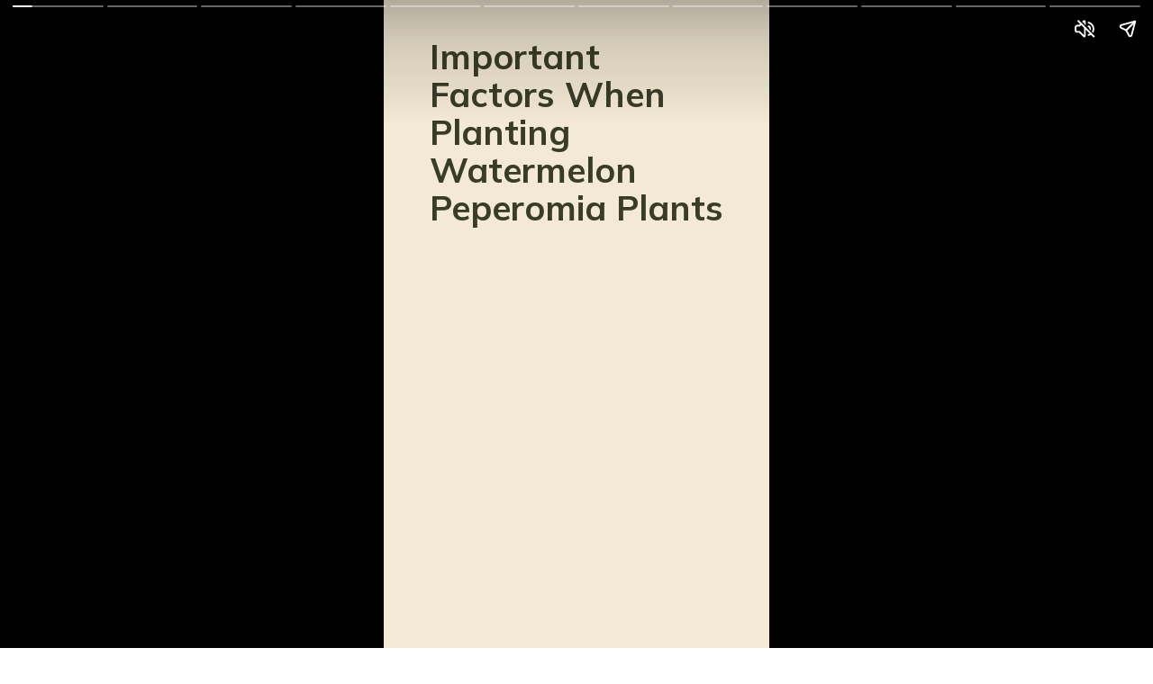

--- FILE ---
content_type: text/html; charset=utf-8
request_url: https://daysingarden.com/web-stories/important-factors-when-planting-watermelon-peperomia-plants/
body_size: 30833
content:
<!DOCTYPE html>
<html amp="" lang="en-US" transformed="self;v=1" i-amphtml-layout=""><head><meta charset="utf-8"><meta name="viewport" content="width=device-width,minimum-scale=1"><link rel="modulepreload" href="https://cdn.ampproject.org/v0.mjs" as="script" crossorigin="anonymous"><link rel="preconnect" href="https://cdn.ampproject.org"><link rel="preload" as="script" href="https://cdn.ampproject.org/v0/amp-story-1.0.js"><style amp-runtime="" i-amphtml-version="012512221826001">html{overflow-x:hidden!important}html.i-amphtml-fie{height:100%!important;width:100%!important}html:not([amp4ads]),html:not([amp4ads]) body{height:auto!important}html:not([amp4ads]) body{margin:0!important}body{-webkit-text-size-adjust:100%;-moz-text-size-adjust:100%;-ms-text-size-adjust:100%;text-size-adjust:100%}html.i-amphtml-singledoc.i-amphtml-embedded{-ms-touch-action:pan-y pinch-zoom;touch-action:pan-y pinch-zoom}html.i-amphtml-fie>body,html.i-amphtml-singledoc>body{overflow:visible!important}html.i-amphtml-fie:not(.i-amphtml-inabox)>body,html.i-amphtml-singledoc:not(.i-amphtml-inabox)>body{position:relative!important}html.i-amphtml-ios-embed-legacy>body{overflow-x:hidden!important;overflow-y:auto!important;position:absolute!important}html.i-amphtml-ios-embed{overflow-y:auto!important;position:static}#i-amphtml-wrapper{overflow-x:hidden!important;overflow-y:auto!important;position:absolute!important;top:0!important;left:0!important;right:0!important;bottom:0!important;margin:0!important;display:block!important}html.i-amphtml-ios-embed.i-amphtml-ios-overscroll,html.i-amphtml-ios-embed.i-amphtml-ios-overscroll>#i-amphtml-wrapper{-webkit-overflow-scrolling:touch!important}#i-amphtml-wrapper>body{position:relative!important;border-top:1px solid transparent!important}#i-amphtml-wrapper+body{visibility:visible}#i-amphtml-wrapper+body .i-amphtml-lightbox-element,#i-amphtml-wrapper+body[i-amphtml-lightbox]{visibility:hidden}#i-amphtml-wrapper+body[i-amphtml-lightbox] .i-amphtml-lightbox-element{visibility:visible}#i-amphtml-wrapper.i-amphtml-scroll-disabled,.i-amphtml-scroll-disabled{overflow-x:hidden!important;overflow-y:hidden!important}amp-instagram{padding:54px 0px 0px!important;background-color:#fff}amp-iframe iframe{box-sizing:border-box!important}[amp-access][amp-access-hide]{display:none}[subscriptions-dialog],body:not(.i-amphtml-subs-ready) [subscriptions-action],body:not(.i-amphtml-subs-ready) [subscriptions-section]{display:none!important}amp-experiment,amp-live-list>[update]{display:none}amp-list[resizable-children]>.i-amphtml-loading-container.amp-hidden{display:none!important}amp-list [fetch-error],amp-list[load-more] [load-more-button],amp-list[load-more] [load-more-end],amp-list[load-more] [load-more-failed],amp-list[load-more] [load-more-loading]{display:none}amp-list[diffable] div[role=list]{display:block}amp-story-page,amp-story[standalone]{min-height:1px!important;display:block!important;height:100%!important;margin:0!important;padding:0!important;overflow:hidden!important;width:100%!important}amp-story[standalone]{background-color:#000!important;position:relative!important}amp-story-page{background-color:#757575}amp-story .amp-active>div,amp-story .i-amphtml-loader-background{display:none!important}amp-story-page:not(:first-of-type):not([distance]):not([active]){transform:translateY(1000vh)!important}amp-autocomplete{position:relative!important;display:inline-block!important}amp-autocomplete>input,amp-autocomplete>textarea{padding:0.5rem;border:1px solid rgba(0,0,0,.33)}.i-amphtml-autocomplete-results,amp-autocomplete>input,amp-autocomplete>textarea{font-size:1rem;line-height:1.5rem}[amp-fx^=fly-in]{visibility:hidden}amp-script[nodom],amp-script[sandboxed]{position:fixed!important;top:0!important;width:1px!important;height:1px!important;overflow:hidden!important;visibility:hidden}
/*# sourceURL=/css/ampdoc.css*/[hidden]{display:none!important}.i-amphtml-element{display:inline-block}.i-amphtml-blurry-placeholder{transition:opacity 0.3s cubic-bezier(0.0,0.0,0.2,1)!important;pointer-events:none}[layout=nodisplay]:not(.i-amphtml-element){display:none!important}.i-amphtml-layout-fixed,[layout=fixed][width][height]:not(.i-amphtml-layout-fixed){display:inline-block;position:relative}.i-amphtml-layout-responsive,[layout=responsive][width][height]:not(.i-amphtml-layout-responsive),[width][height][heights]:not([layout]):not(.i-amphtml-layout-responsive),[width][height][sizes]:not(img):not([layout]):not(.i-amphtml-layout-responsive){display:block;position:relative}.i-amphtml-layout-intrinsic,[layout=intrinsic][width][height]:not(.i-amphtml-layout-intrinsic){display:inline-block;position:relative;max-width:100%}.i-amphtml-layout-intrinsic .i-amphtml-sizer{max-width:100%}.i-amphtml-intrinsic-sizer{max-width:100%;display:block!important}.i-amphtml-layout-container,.i-amphtml-layout-fixed-height,[layout=container],[layout=fixed-height][height]:not(.i-amphtml-layout-fixed-height){display:block;position:relative}.i-amphtml-layout-fill,.i-amphtml-layout-fill.i-amphtml-notbuilt,[layout=fill]:not(.i-amphtml-layout-fill),body noscript>*{display:block;overflow:hidden!important;position:absolute;top:0;left:0;bottom:0;right:0}body noscript>*{position:absolute!important;width:100%;height:100%;z-index:2}body noscript{display:inline!important}.i-amphtml-layout-flex-item,[layout=flex-item]:not(.i-amphtml-layout-flex-item){display:block;position:relative;-ms-flex:1 1 auto;flex:1 1 auto}.i-amphtml-layout-fluid{position:relative}.i-amphtml-layout-size-defined{overflow:hidden!important}.i-amphtml-layout-awaiting-size{position:absolute!important;top:auto!important;bottom:auto!important}i-amphtml-sizer{display:block!important}@supports (aspect-ratio:1/1){i-amphtml-sizer.i-amphtml-disable-ar{display:none!important}}.i-amphtml-blurry-placeholder,.i-amphtml-fill-content{display:block;height:0;max-height:100%;max-width:100%;min-height:100%;min-width:100%;width:0;margin:auto}.i-amphtml-layout-size-defined .i-amphtml-fill-content{position:absolute;top:0;left:0;bottom:0;right:0}.i-amphtml-replaced-content,.i-amphtml-screen-reader{padding:0!important;border:none!important}.i-amphtml-screen-reader{position:fixed!important;top:0px!important;left:0px!important;width:4px!important;height:4px!important;opacity:0!important;overflow:hidden!important;margin:0!important;display:block!important;visibility:visible!important}.i-amphtml-screen-reader~.i-amphtml-screen-reader{left:8px!important}.i-amphtml-screen-reader~.i-amphtml-screen-reader~.i-amphtml-screen-reader{left:12px!important}.i-amphtml-screen-reader~.i-amphtml-screen-reader~.i-amphtml-screen-reader~.i-amphtml-screen-reader{left:16px!important}.i-amphtml-unresolved{position:relative;overflow:hidden!important}.i-amphtml-select-disabled{-webkit-user-select:none!important;-ms-user-select:none!important;user-select:none!important}.i-amphtml-notbuilt,[layout]:not(.i-amphtml-element),[width][height][heights]:not([layout]):not(.i-amphtml-element),[width][height][sizes]:not(img):not([layout]):not(.i-amphtml-element){position:relative;overflow:hidden!important;color:transparent!important}.i-amphtml-notbuilt:not(.i-amphtml-layout-container)>*,[layout]:not([layout=container]):not(.i-amphtml-element)>*,[width][height][heights]:not([layout]):not(.i-amphtml-element)>*,[width][height][sizes]:not([layout]):not(.i-amphtml-element)>*{display:none}amp-img:not(.i-amphtml-element)[i-amphtml-ssr]>img.i-amphtml-fill-content{display:block}.i-amphtml-notbuilt:not(.i-amphtml-layout-container),[layout]:not([layout=container]):not(.i-amphtml-element),[width][height][heights]:not([layout]):not(.i-amphtml-element),[width][height][sizes]:not(img):not([layout]):not(.i-amphtml-element){color:transparent!important;line-height:0!important}.i-amphtml-ghost{visibility:hidden!important}.i-amphtml-element>[placeholder],[layout]:not(.i-amphtml-element)>[placeholder],[width][height][heights]:not([layout]):not(.i-amphtml-element)>[placeholder],[width][height][sizes]:not([layout]):not(.i-amphtml-element)>[placeholder]{display:block;line-height:normal}.i-amphtml-element>[placeholder].amp-hidden,.i-amphtml-element>[placeholder].hidden{visibility:hidden}.i-amphtml-element:not(.amp-notsupported)>[fallback],.i-amphtml-layout-container>[placeholder].amp-hidden,.i-amphtml-layout-container>[placeholder].hidden{display:none}.i-amphtml-layout-size-defined>[fallback],.i-amphtml-layout-size-defined>[placeholder]{position:absolute!important;top:0!important;left:0!important;right:0!important;bottom:0!important;z-index:1}amp-img[i-amphtml-ssr]:not(.i-amphtml-element)>[placeholder]{z-index:auto}.i-amphtml-notbuilt>[placeholder]{display:block!important}.i-amphtml-hidden-by-media-query{display:none!important}.i-amphtml-element-error{background:red!important;color:#fff!important;position:relative!important}.i-amphtml-element-error:before{content:attr(error-message)}i-amp-scroll-container,i-amphtml-scroll-container{position:absolute;top:0;left:0;right:0;bottom:0;display:block}i-amp-scroll-container.amp-active,i-amphtml-scroll-container.amp-active{overflow:auto;-webkit-overflow-scrolling:touch}.i-amphtml-loading-container{display:block!important;pointer-events:none;z-index:1}.i-amphtml-notbuilt>.i-amphtml-loading-container{display:block!important}.i-amphtml-loading-container.amp-hidden{visibility:hidden}.i-amphtml-element>[overflow]{cursor:pointer;position:relative;z-index:2;visibility:hidden;display:initial;line-height:normal}.i-amphtml-layout-size-defined>[overflow]{position:absolute}.i-amphtml-element>[overflow].amp-visible{visibility:visible}template{display:none!important}.amp-border-box,.amp-border-box *,.amp-border-box :after,.amp-border-box :before{box-sizing:border-box}amp-pixel{display:none!important}amp-analytics,amp-auto-ads,amp-story-auto-ads{position:fixed!important;top:0!important;width:1px!important;height:1px!important;overflow:hidden!important;visibility:hidden}amp-story{visibility:hidden!important}html.i-amphtml-fie>amp-analytics{position:initial!important}[visible-when-invalid]:not(.visible),form [submit-error],form [submit-success],form [submitting]{display:none}amp-accordion{display:block!important}@media (min-width:1px){:where(amp-accordion>section)>:first-child{margin:0;background-color:#efefef;padding-right:20px;border:1px solid #dfdfdf}:where(amp-accordion>section)>:last-child{margin:0}}amp-accordion>section{float:none!important}amp-accordion>section>*{float:none!important;display:block!important;overflow:hidden!important;position:relative!important}amp-accordion,amp-accordion>section{margin:0}amp-accordion:not(.i-amphtml-built)>section>:last-child{display:none!important}amp-accordion:not(.i-amphtml-built)>section[expanded]>:last-child{display:block!important}
/*# sourceURL=/css/ampshared.css*/</style><meta name="amp-story-generator-name" content="Web Stories for WordPress"><meta name="amp-story-generator-version" content="1.42.0"><meta name="robots" content="max-image-preview:large"><meta name="description" content="This article pays special focus on the tropical plant, watermelon peperomia. Do you have a big garden? Watermelon peperomia is one of the best plants to grow in your garden. Let's take a look."><meta property="og:locale" content="en-US"><meta property="og:site_name" content="Days in Garden"><meta property="og:type" content="article"><meta property="og:title" content="Important Factors When Planting Watermelon Peperomia Plants"><meta property="og:url" content="https://daysingarden.com/web-stories/important-factors-when-planting-watermelon-peperomia-plants/"><meta property="og:description" content="This article pays special focus on the tropical plant, watermelon peperomia. Do you have a big garden? Watermelon peperomia is one of the best plants to grow in your garden. Let's take a look."><meta property="article:published_time" content="2022-09-22T20:25:55+00:00"><meta property="article:modified_time" content="2022-09-22T20:25:55+00:00"><meta property="og:image" content="https://daysingarden.com/wp-content/uploads/2022/09/cropped-Best-Soil-For-Watermelon-Peperomia-A-Guide-To-Planting-With-Confidence-1024x597-1-640x853.jpg"><meta property="og:image:width" content="640"><meta property="og:image:height" content="853"><meta name="twitter:card" content="summary_large_image"><meta name="twitter:image" content="https://daysingarden.com/wp-content/uploads/2022/09/cropped-Best-Soil-For-Watermelon-Peperomia-A-Guide-To-Planting-With-Confidence-1024x597-1-640x853.jpg"><meta name="twitter:image:alt" content="Important Factors When Planting Watermelon Peperomia Plants"><meta name="generator" content="WordPress 6.6.2"><link rel="preconnect" href="https://fonts.gstatic.com" crossorigin=""><link rel="dns-prefetch" href="https://fonts.gstatic.com"><link rel="preconnect" href="https://fonts.gstatic.com/" crossorigin=""><script async="" src="https://cdn.ampproject.org/v0.mjs" type="module" crossorigin="anonymous"></script><script async nomodule src="https://cdn.ampproject.org/v0.js" crossorigin="anonymous"></script><script async="" src="https://cdn.ampproject.org/v0/amp-story-1.0.mjs" custom-element="amp-story" type="module" crossorigin="anonymous"></script><script async nomodule src="https://cdn.ampproject.org/v0/amp-story-1.0.js" crossorigin="anonymous" custom-element="amp-story"></script><script src="https://cdn.ampproject.org/v0/amp-story-auto-ads-0.1.mjs" async="" custom-element="amp-story-auto-ads" type="module" crossorigin="anonymous"></script><script async nomodule src="https://cdn.ampproject.org/v0/amp-story-auto-ads-0.1.js" crossorigin="anonymous" custom-element="amp-story-auto-ads"></script><script async="" src="https://cdn.ampproject.org/v0/amp-video-0.1.mjs" custom-element="amp-video" type="module" crossorigin="anonymous"></script><script async nomodule src="https://cdn.ampproject.org/v0/amp-video-0.1.js" crossorigin="anonymous" custom-element="amp-video"></script><link href="https://fonts.googleapis.com/css2?display=swap&amp;family=Mulish%3Awght%40600%3B700&amp;family=Arimo%3Awght%40700" rel="stylesheet"><style amp-custom="">h1,h2,h3{font-weight:normal}amp-story-page{background-color:#131516}amp-story-grid-layer{overflow:visible}@media (max-aspect-ratio: 9 / 16){@media (min-aspect-ratio: 320 / 678){amp-story-grid-layer.grid-layer{margin-top:calc(( 100% / .5625 - 100% / .66666666666667 ) / 2)}}}.page-fullbleed-area,.page-background-overlay-area{position:absolute;overflow:hidden;width:100%;left:0;height:calc(1.1851851851852 * 100%);top:calc(( 1 - 1.1851851851852 ) * 100% / 2)}.element-overlay-area{position:absolute;width:100%;height:100%;top:0;left:0}.page-safe-area{overflow:visible;position:absolute;top:0;bottom:0;left:0;right:0;width:100%;height:calc(.84375 * 100%);margin:auto 0}.mask{position:absolute;overflow:hidden}.fill{position:absolute;top:0;left:0;right:0;bottom:0;margin:0}@media (prefers-reduced-motion: no-preference){.animation-wrapper{opacity:var(--initial-opacity);transform:var(--initial-transform)}}._895a7d3{background-color:#f3e9d4}._6120891{position:absolute;pointer-events:none;left:0;top:-9.25926%;width:100%;height:118.51852%;opacity:1}._89d52dd{pointer-events:initial;width:100%;height:100%;display:block;position:absolute;top:0;left:0;z-index:0}._dc67a5c{will-change:transform}._6b9ee26{position:absolute;pointer-events:none;left:11.8932%;top:0;width:76.94175%;height:33.81877%;opacity:1}._085cf23{pointer-events:initial;width:100%;height:100%;display:block;position:absolute;top:0;left:0;z-index:0;border-radius:.63091482649842% .63091482649842% .63091482649842% .63091482649842%/.95693779904306% .95693779904306% .95693779904306% .95693779904306%}._dc46253{white-space:pre-line;overflow-wrap:break-word;word-break:break-word;margin:.90457413249211% 0;font-family:"Mulish",sans-serif;font-size:.598706em;line-height:1.1;text-align:initial;padding:0;color:#000}._7b7f3f0{font-weight:700;color:#393d28}._f4607e5{position:absolute;pointer-events:none;left:-18.68932%;top:34.14239%;width:110.43689%;height:73.6246%;opacity:1}._fd7201a{pointer-events:initial;width:100%;height:100%;display:block;position:absolute;top:0;left:0;z-index:0;clip-path:url("#el-81813b9d-7f78-43e6-b91f-a63553cde86b");-webkit-clip-path:url("#el-81813b9d-7f78-43e6-b91f-a63553cde86b")}._cc88b48{position:absolute;width:171.5243%;height:100%;left:-35.76215%;top:0%}._ef14c58{position:absolute;pointer-events:none;left:46.35922%;top:71.0356%;width:60.67961%;height:40.45307%;opacity:1}._13b37da{position:absolute;width:100%;height:100.00001%;left:0%;top:0%}._aa5191f{background-color:#7fccc9}._3e8ec41{position:absolute;pointer-events:none;left:13.59223%;top:24.91909%;width:75.24272%;height:36.73139%;opacity:1}._7989c52{width:100%;height:100%;display:block;position:absolute;top:0;left:0;--initial-opacity:1;--initial-transform:scale(1)}._befc635{pointer-events:initial;width:100%;height:100%;display:block;position:absolute;top:0;left:0;z-index:0;border-radius:.64516129032258% .64516129032258% .64516129032258% .64516129032258%/.88105726872247% .88105726872247% .88105726872247% .88105726872247%}._00773d9{white-space:pre-line;overflow-wrap:break-word;word-break:break-word;margin:-1.0947580645161% 0;font-family:"Arimo",sans-serif;font-size:.38835em;line-height:1.4;text-align:center;padding:0;color:#000}._c97006c{font-weight:700;color:#414c40}._09e28ae{position:absolute;pointer-events:none;left:39.56311%;top:65.21036%;width:66.01942%;height:44.01294%;opacity:1}._a1d133f{width:100%;height:100%;display:block;position:absolute;top:0;left:0;--initial-opacity:1;--initial-transform:none}._27eb698{width:100%;height:100%;display:block;position:absolute;top:0;left:0;--initial-opacity:1;--initial-transform:scale(3)}._b084c03{position:absolute;width:100%;height:100.00002%;left:0%;top:-.00001%}._1019616{position:absolute;pointer-events:none;left:11.65049%;top:1.61812%;width:75.24272%;height:7.28155%;opacity:1}._75da10d{width:100%;height:100%;display:block;position:absolute;top:0;left:0;--initial-opacity:0;--initial-transform:none}._ef7833a{width:100%;height:100%;display:block;position:absolute;top:0;left:0;--initial-opacity:1;--initial-transform:translate3d(0px,-249.38276%,0)}._b527649{pointer-events:initial;width:100%;height:100%;display:block;position:absolute;top:0;left:0;z-index:0;border-radius:.64516129032258% .64516129032258% .64516129032258% .64516129032258%/4.4444444444444% 4.4444444444444% 4.4444444444444% 4.4444444444444%}._4e47f0c{white-space:pre-line;overflow-wrap:break-word;word-break:break-word;margin:.11088709677419% 0;font-family:"Arimo",sans-serif;font-size:.647249em;line-height:1.1;text-align:left;padding:0;color:#000}._7895d9b{font-weight:700;font-style:italic;color:#414c40}._15a4032{position:absolute;pointer-events:none;left:11.65049%;top:41.74757%;width:69.90291%;height:39.4822%;opacity:1}._5d4467b{width:100%;height:100%;display:block;position:absolute;top:0;left:0;--initial-opacity:1;--initial-transform:translate3d(126.38889%,0px,0)}._32eb1ef{width:100%;height:100%;display:block;position:absolute;top:0;left:0;--initial-opacity:1;--initial-transform:scale(.15)}._82a1c36{pointer-events:initial;width:100%;height:100%;display:block;position:absolute;top:0;left:0;z-index:0;border-radius:.69444444444444% .69444444444444% .69444444444444% .69444444444444%/.81967213114754% .81967213114754% .81967213114754% .81967213114754%}._01a6910{white-space:pre-line;overflow-wrap:break-word;word-break:break-word;margin:-.76171875% 0;font-family:"Arimo",sans-serif;font-size:.38835em;line-height:1.3;text-align:left;padding:0;color:#000}._f70f3fc{position:absolute;pointer-events:none;left:64.32039%;top:67.96117%;width:39.56311%;height:42.71845%;opacity:1}._25a5434{display:block;position:absolute;top:0;height:100%;width:auto}._3de43f3{position:absolute;pointer-events:none;left:72.3301%;top:-14.07767%;width:33.25243%;height:23.78641%;transform:rotate(270deg);opacity:1}._560a660{width:100%;height:100%;display:block;position:absolute;top:0;left:0;--initial-opacity:1;--initial-transform:rotate(-270deg) translate3d(83.21166%,0px,0) rotate(270deg)}._a0e7794{position:absolute;pointer-events:none;left:-9.95146%;top:16.82848%;width:33.25243%;height:20.71197%;opacity:1}._e7d07b3{width:100%;height:100%;display:block;position:absolute;top:0;left:0;--initial-opacity:1;--initial-transform:translate3d(0px,-225.95489%,0)}._3134187{position:absolute;pointer-events:none;left:11.65049%;top:6.95793%;width:37.13592%;height:1.77994%;opacity:1}._8124012{position:absolute;pointer-events:none;left:-4.85437%;top:95.63107%;width:35.19417%;height:8.57605%;opacity:1}._0d888cb{width:100%;height:100%;display:block;position:absolute;top:0;left:0;--initial-opacity:1;--initial-transform:translate3d(-86.20689%,0px,0)}._ed0b0bf{position:absolute;pointer-events:none;left:11.40777%;top:1.45631%;width:76.94175%;height:31.39159%;opacity:1}._44ce56a{width:100%;height:100%;display:block;position:absolute;top:0;left:0;--initial-opacity:1;--initial-transform:translate3d(0px,-134.13516%,0)}._191df46{pointer-events:initial;width:100%;height:100%;display:block;position:absolute;top:0;left:0;z-index:0;border-radius:.63091482649842% .63091482649842% .63091482649842% .63091482649842%/1.0309278350515% 1.0309278350515% 1.0309278350515% 1.0309278350515%}._4c886b9{white-space:pre-line;overflow-wrap:break-word;word-break:break-word;margin:2.2397476340694% 0;font-family:"Mulish",sans-serif;font-size:.647249em;line-height:.9;text-align:center;padding:0;color:#000}._60c5fc3{position:absolute;pointer-events:none;left:-.72816%;top:66.18123%;width:100.72816%;height:42.88026%;opacity:1}._b9f61d0{position:absolute;width:100%;height:111.85984%;left:0%;top:-5.92992%}._45a2a0a{position:absolute;pointer-events:none;left:11.8932%;top:0;width:72.57282%;height:38.34951%;opacity:1}._4b94e3d{width:100%;height:100%;display:block;position:absolute;top:0;left:0;--initial-opacity:1;--initial-transform:translate3d(121.40468%,0px,0)}._ad80b87{pointer-events:initial;width:100%;height:100%;display:block;position:absolute;top:0;left:0;z-index:0;border-radius:.66889632107023% .66889632107023% .66889632107023% .66889632107023%/.84388185654008% .84388185654008% .84388185654008% .84388185654008%}._061a945{white-space:pre-line;overflow-wrap:break-word;word-break:break-word;margin:-.55392976588629% 0;font-family:"Arimo",sans-serif;font-size:.647249em;line-height:1.2;text-align:center;padding:0;color:#000}._ad39e4d{position:absolute;pointer-events:none;left:13.34951%;top:99.51456%;width:128.8835%;height:41.10032%;transform:rotate(-3deg);opacity:1}._b871e67{position:absolute;pointer-events:none;left:-58.73786%;top:87.05502%;width:116.01942%;height:82.20065%;transform:rotate(188deg);opacity:1}._25dbe2f{pointer-events:initial;width:100%;height:100%;display:block;position:absolute;top:0;left:0;z-index:0;transform:scale3d(-1,1,1)}._2204347{position:absolute;pointer-events:none;left:12.86408%;top:41.74757%;width:75.24272%;height:24.43366%;opacity:1}._16204a0{width:100%;height:100%;display:block;position:absolute;top:0;left:0;--initial-opacity:1;--initial-transform:translate3d(-117.09678%,0px,0)}._01c35df{pointer-events:initial;width:100%;height:100%;display:block;position:absolute;top:0;left:0;z-index:0;border-radius:.64516129032258% .64516129032258% .64516129032258% .64516129032258%/1.3245033112583% 1.3245033112583% 1.3245033112583% 1.3245033112583%}._cde4fe5{white-space:pre-line;overflow-wrap:break-word;word-break:break-word;margin:-.70766129032258% 0;font-family:"Arimo",sans-serif;font-size:.38835em;line-height:1.3;text-align:left;padding:0;color:#000}._b599d18{background-color:#e4d5b8}._842dfd6{position:absolute;pointer-events:none;left:-123.54369%;top:-13.91586%;width:247.08738%;height:78.47896%;transform:rotate(1deg);opacity:1}._cc7ff93{position:absolute;pointer-events:none;left:-10.19417%;top:9.2233%;width:22.08738%;height:12.13592%;opacity:1}._55e15c6{position:absolute;width:100%;height:121.33336%;left:0%;top:-10.66668%}._8e56712{position:absolute;pointer-events:none;left:76.94175%;top:66.01942%;width:22.08738%;height:12.13592%;opacity:1}._5a8d46e{position:absolute;pointer-events:none;left:-.97087%;top:83.33333%;width:41.01942%;height:27.34628%;opacity:1}._1f75e3b{position:absolute;width:100%;height:100%;left:0%;top:0%}._5942f2f{position:absolute;pointer-events:none;left:64.07767%;top:-10.19417%;width:41.01942%;height:27.34628%;opacity:1}._c091eeb{pointer-events:initial;width:100%;height:100%;display:block;position:absolute;top:0;left:0;z-index:0;transform:scale3d(1,-1,1)}._542e0ac{position:absolute;pointer-events:none;left:14.07767%;top:44.01294%;width:69.90291%;height:19.57929%;opacity:1}._d0e7c48{width:100%;height:100%;display:block;position:absolute;top:0;left:0;--initial-opacity:1;--initial-transform:translate3d(-120.13889%,0px,0)}._3fdbc19{pointer-events:initial;width:100%;height:100%;display:block;position:absolute;top:0;left:0;z-index:0;border-radius:.69444444444444% .69444444444444% .69444444444444% .69444444444444%/1.6528925619835% 1.6528925619835% 1.6528925619835% 1.6528925619835%}._ceafef2{position:absolute;pointer-events:none;left:10.43689%;top:5.01618%;width:76.94175%;height:19.57929%;opacity:1}._cea1626{width:100%;height:100%;display:block;position:absolute;top:0;left:0;--initial-opacity:1;--initial-transform:translate3d(116.40379%,0px,0)}._8e92e57{pointer-events:initial;width:100%;height:100%;display:block;position:absolute;top:0;left:0;z-index:0;border-radius:.63091482649842% .63091482649842% .63091482649842% .63091482649842%/1.6528925619835% 1.6528925619835% 1.6528925619835% 1.6528925619835%}._52baeda{position:absolute;pointer-events:none;left:-52.91262%;top:56.14887%;width:187.37864%;height:59.87055%;transform:rotate(1deg);opacity:1}._2d84496{position:absolute;pointer-events:none;left:19.41748%;top:80.74434%;width:60.67961%;height:40.45307%;transform:rotate(87deg);opacity:.8}._d6aca5e{position:absolute;pointer-events:none;left:62.62136%;top:3.23625%;width:60.67961%;height:40.45307%;transform:rotate(85deg);opacity:.8}._2c6d74c{position:absolute;pointer-events:none;left:-15.04854%;top:-18.60841%;width:60.67961%;height:40.45307%;transform:rotate(85deg);opacity:.8}._13e1e1a{position:absolute;pointer-events:none;left:14.56311%;top:35.11327%;width:69.90291%;height:44.66019%;opacity:1}._4a3eec9{width:100%;height:100%;display:block;position:absolute;top:0;left:0;--initial-opacity:1;--initial-transform:translate3d(122.22222%,0px,0)}._4ec82a2{pointer-events:initial;width:100%;height:100%;display:block;position:absolute;top:0;left:0;z-index:0;border-radius:.69444444444444% .69444444444444% .69444444444444% .69444444444444%/.72463768115942% .72463768115942% .72463768115942% .72463768115942%}._6774e45{position:absolute;pointer-events:none;left:11.16505%;top:1.61812%;width:76.94175%;height:25.56634%;opacity:1}._8bcdf1e{width:100%;height:100%;display:block;position:absolute;top:0;left:0;--initial-opacity:1;--initial-transform:translate3d(-114.51104%,0px,0)}._4bfc202{pointer-events:initial;width:100%;height:100%;display:block;position:absolute;top:0;left:0;z-index:0;border-radius:.63091482649842% .63091482649842% .63091482649842% .63091482649842%/1.2658227848101% 1.2658227848101% 1.2658227848101% 1.2658227848101%}._ef290ab{position:absolute;pointer-events:none;left:-.72816%;top:71.19741%;width:100.72816%;height:42.88026%;opacity:1}._ecdfc5a{position:absolute;width:100%;height:156.60378%;left:0%;top:-28.30189%}._495b17b{position:absolute;pointer-events:none;left:2.42718%;top:-17.63754%;width:94.66019%;height:50%;opacity:.7}._cf763e6{position:absolute;width:100%;height:126.21359%;left:0%;top:-13.10679%}._d62d8c5{position:absolute;pointer-events:none;left:13.1068%;top:0;width:72.81553%;height:30.58252%;opacity:1}._27f74b9{width:100%;height:100%;display:block;position:absolute;top:0;left:0;--initial-opacity:1;--initial-transform:translate3d(0px,-130.27631%,0)}._8d3c1c6{pointer-events:initial;width:100%;height:100%;display:block;position:absolute;top:0;left:0;z-index:0;border-radius:.66666666666667% .66666666666667% .66666666666667% .66666666666667%/1.0582010582011% 1.0582010582011% 1.0582010582011% 1.0582010582011%}._2815477{white-space:pre-line;overflow-wrap:break-word;word-break:break-word;margin:-.55208333333333% 0;font-family:"Arimo",sans-serif;font-size:.647249em;line-height:1.2;text-align:center;padding:0;color:#000}._2d70253{position:absolute;pointer-events:none;left:12.62136%;top:36.56958%;width:75.24272%;height:34.62783%;opacity:1}._5d3e097{width:100%;height:100%;display:block;position:absolute;top:0;left:0;--initial-opacity:1;--initial-transform:translate3d(0px,209.91694%,0)}._4967025{pointer-events:initial;width:100%;height:100%;display:block;position:absolute;top:0;left:0;z-index:0;border-radius:.64516129032258% .64516129032258% .64516129032258% .64516129032258%/.93457943925234% .93457943925234% .93457943925234% .93457943925234%}._aecf418{position:absolute;pointer-events:none;left:12.86408%;top:43.3657%;width:75.24272%;height:20.55016%;opacity:1}._750ae1c{width:100%;height:100%;display:block;position:absolute;top:0;left:0;--initial-opacity:1;--initial-transform:translate3d(115.80645%,0px,0)}._731f6f1{pointer-events:initial;width:100%;height:100%;display:block;position:absolute;top:0;left:0;z-index:0;border-radius:.64516129032258% .64516129032258% .64516129032258% .64516129032258%/1.5748031496063% 1.5748031496063% 1.5748031496063% 1.5748031496063%}._cdbb99e{position:absolute;pointer-events:none;left:4.36893%;top:50.16181%;width:89.56311%;height:57.11974%;opacity:1}._7e99926{position:absolute;width:100%;height:104.53258%;left:0%;top:-2.26629%}._e6d756d{position:absolute;pointer-events:none;left:10.43689%;top:5.98706%;width:76.94175%;height:19.57929%;opacity:1}._f1ca943{width:100%;height:100%;display:block;position:absolute;top:0;left:0;--initial-opacity:1;--initial-transform:translate3d(0px,-177.86963%,0)}._6056f90{position:absolute;pointer-events:none;left:72.57282%;top:-14.07767%;width:33.25243%;height:23.78641%;transform:rotate(270deg);opacity:1}._ad43795{position:absolute;pointer-events:none;left:0;top:-14.23948%;width:60.67961%;height:40.45307%;opacity:1}._d82cb8b{width:100%;height:100%;display:block;position:absolute;top:0;left:0;--initial-opacity:1;--initial-transform:translate3d(0,-186.88891%,0)}._5e22c14{position:absolute;pointer-events:none;left:57.76699%;top:-13.91586%;width:60.67961%;height:40.45307%;opacity:1}._c51714a{position:absolute;pointer-events:none;left:14.07767%;top:46.44013%;width:69.90291%;height:29.61165%;opacity:1}._a6ab56e{width:100%;height:100%;display:block;position:absolute;top:0;left:0;--initial-opacity:1;--initial-transform:translate3d(122.91667%,0px,0)}._3659c7d{pointer-events:initial;width:100%;height:100%;display:block;position:absolute;top:0;left:0;z-index:0;border-radius:.69444444444444% .69444444444444% .69444444444444% .69444444444444%/1.0928961748634% 1.0928961748634% 1.0928961748634% 1.0928961748634%}._0d4a8c2{position:absolute;pointer-events:none;left:11.16505%;top:21.19741%;width:76.94175%;height:14.07767%;opacity:1}._9e9fec3{pointer-events:initial;width:100%;height:100%;display:block;position:absolute;top:0;left:0;z-index:0;border-radius:.63091482649842% .63091482649842% .63091482649842% .63091482649842%/2.2988505747126% 2.2988505747126% 2.2988505747126% 2.2988505747126%}._9f4b924{position:absolute;pointer-events:none;left:64.56311%;top:87.05502%;width:41.74757%;height:27.83172%;opacity:1}._42b1fa5{position:absolute;width:100.00002%;height:100%;left:-.00001%;top:0%}._f453639{position:absolute;pointer-events:none;left:28.15534%;top:87.05502%;width:41.74757%;height:27.83172%;opacity:1}._de70d49{position:absolute;pointer-events:none;left:-3.39806%;top:87.05502%;width:41.74757%;height:27.83172%;opacity:1}._ee005cb{background-color:#3e3d29}._53b8bfd{position:absolute;width:315.20883%;height:100%;left:-107.60441%;top:0%}._4c4df20{background-color:rgba(0,0,0,.2)}._53f5502{position:absolute;pointer-events:none;left:13.59223%;top:0;width:72.81553%;height:7.28155%;opacity:1}._682a644{pointer-events:initial;width:100%;height:100%;display:block;position:absolute;top:0;left:0;z-index:0;border-radius:.66666666666667% .66666666666667% .66666666666667% .66666666666667%/4.4444444444444% 4.4444444444444% 4.4444444444444% 4.4444444444444%}._247069b{font-weight:700;color:#f3e9d4}._bd49a0c{position:absolute;pointer-events:none;left:13.83495%;top:33.98058%;width:75.24272%;height:37.54045%;opacity:1}._971b625{width:100%;height:100%;display:block;position:absolute;top:0;left:0;--initial-opacity:1;--initial-transform:translate3d(0px,200.52685%,0)}._8c88575{pointer-events:initial;width:100%;height:100%;display:block;position:absolute;top:0;left:0;z-index:0;border-radius:.64516129032258% .64516129032258% .64516129032258% .64516129032258%/.86206896551724% .86206896551724% .86206896551724% .86206896551724%}._2849602{white-space:pre-line;overflow-wrap:break-word;word-break:break-word;margin:-.76663306451613% 0;font-family:"Arimo",sans-serif;font-size:.420712em;line-height:1.3;text-align:left;padding:0;color:#000}._3b301fb{position:absolute;pointer-events:none;left:-15.29126%;top:78.64078%;width:126.45631%;height:40.45307%;transform:rotate(1deg);opacity:1}._0344f52{position:absolute;pointer-events:none;left:-.48544%;top:82.52427%;width:43.93204%;height:29.28803%;opacity:1}._d5fe123{position:absolute;width:100.00001%;height:100%;left:-.00001%;top:0%}._901d1d9{position:absolute;pointer-events:none;left:11.65049%;top:-11.32686%;width:37.86408%;height:25.24272%;opacity:1}._8402cc5{width:100%;height:100%;display:block;position:absolute;top:0;left:0;--initial-opacity:1;--initial-transform:translate3d(0,-239.24502%,0)}._6f2f1f1{position:absolute;pointer-events:none;left:9.46602%;top:10.03236%;width:76.94175%;height:41.74757%;opacity:1}._6d12ba8{pointer-events:initial;width:100%;height:100%;display:block;position:absolute;top:0;left:0;z-index:0;border-radius:.63091482649842% .63091482649842% .63091482649842% .63091482649842%/.77519379844961% .77519379844961% .77519379844961% .77519379844961%}._f25f07f{white-space:pre-line;overflow-wrap:break-word;word-break:break-word;margin:-.28391167192429% 0;font-family:"Mulish",sans-serif;font-size:.647249em;line-height:1.3;text-align:center;padding:0;color:#000}._e63e3a2{font-weight:600;color:#414c40}._44f8422{position:absolute;pointer-events:none;left:23.05825%;top:57.44337%;width:53.8835%;height:19.57929%;opacity:1}._bd0abd2{width:100%;height:100%;display:block;position:absolute;top:0;left:0;--initial-opacity:1;--initial-transform:translate3d(0px,264.64642%,0)}._254c3af{width:100%;height:100%;display:block;position:absolute;top:0;left:0}._b4f4535{position:absolute;width:100%;height:113.01818%;left:0%;top:-6.50909%}._526eeb5{position:absolute;pointer-events:none;left:52.91262%;top:82.52427%;width:43.93204%;height:29.28803%;opacity:1}._9fb6c45{position:absolute;pointer-events:none;left:48.78641%;top:-6.6343%;width:23.05825%;height:15.37217%;opacity:1}._46a24d6{position:absolute;pointer-events:none;left:12.86408%;top:1.61812%;width:75.24272%;height:5.66343%;opacity:1}._106f775{pointer-events:initial;width:100%;height:100%;display:block;position:absolute;top:0;left:0;z-index:0;border-radius:.64516129032258% .64516129032258% .64516129032258% .64516129032258%/5.7142857142857% 5.7142857142857% 5.7142857142857% 5.7142857142857%}._7285aee{white-space:pre-line;overflow-wrap:break-word;word-break:break-word;margin:.7% 0;font-family:"Mulish",sans-serif;font-size:.453074em;line-height:1.1;text-align:left;padding:0;color:#000}._03fa014{position:absolute;pointer-events:none;left:8.25243%;top:39.64401%;width:23.05825%;height:15.37217%;opacity:1}._afbd93b{position:absolute;pointer-events:none;left:34.46602%;top:34.14239%;width:49.27184%;height:15.21036%;opacity:1}._882fdca{width:100%;height:100%;display:block;position:absolute;top:0;left:0;--initial-opacity:1;--initial-transform:translate3d(133.00494%,0px,0)}._295ee33{pointer-events:initial;width:100%;height:100%;display:block;position:absolute;top:0;left:0;z-index:0;border-radius:.98522167487685% .98522167487685% .98522167487685% .98522167487685%/2.1276595744681% 2.1276595744681% 2.1276595744681% 2.1276595744681%}._83e3d1a{white-space:pre-line;overflow-wrap:break-word;word-break:break-word;margin:.35221674876847% 0;font-family:"Mulish",sans-serif;font-size:.420712em;line-height:1.2;text-align:left;padding:0;color:#000}._24936ee{position:absolute;pointer-events:none;left:35.43689%;top:79.28803%;width:49.27184%;height:20.55016%;opacity:1}._69f0101{width:100%;height:100%;display:block;position:absolute;top:0;left:0;--initial-opacity:1;--initial-transform:translate3d(-171.92118%,0px,0)}._09532b2{pointer-events:initial;width:100%;height:100%;display:block;position:absolute;top:0;left:0;z-index:0;border-radius:.98522167487685% .98522167487685% .98522167487685% .98522167487685%/1.5748031496063% 1.5748031496063% 1.5748031496063% 1.5748031496063%}._8d2b52d{position:absolute;pointer-events:none;left:-10.92233%;top:11.65049%;width:45.14563%;height:27.99353%;opacity:1}._0345b9d{position:absolute;pointer-events:none;left:69.90291%;top:63.75405%;width:45.14563%;height:27.99353%;transform:rotate(270deg);opacity:1}._3b2bf5f{width:100%;height:100%;display:block;position:absolute;top:0;left:0;--initial-opacity:1;--initial-transform:translate3d(-131.37256%,0px,0)}._66f055b{position:absolute;pointer-events:none;left:48.30097%;top:7.60518%;width:39.80583%;height:26.53722%;opacity:1}._ac9c7e8{width:100%;height:100%;display:block;position:absolute;top:0;left:0;--initial-opacity:1;--initial-transform:translate3d(129.87804%,0px,0)}._c3e6377{pointer-events:initial;width:100%;height:100%;display:block;position:absolute;top:0;left:0;z-index:0;clip-path:url("#el-c31a38e4-cff1-44fc-95c3-c688fd46cf8b");-webkit-clip-path:url("#el-c31a38e4-cff1-44fc-95c3-c688fd46cf8b")}._cdcfd05{position:absolute;width:171.42857%;height:100%;left:-35.71429%;top:0%}._1482a17{position:absolute;pointer-events:none;left:8.25243%;top:54.85437%;width:39.80583%;height:26.53722%;opacity:1}._fa0c06a{width:100%;height:100%;display:block;position:absolute;top:0;left:0;--initial-opacity:1;--initial-transform:translate3d(-120.73171%,0px,0)}._dac0feb{pointer-events:initial;width:100%;height:100%;display:block;position:absolute;top:0;left:0;z-index:0;clip-path:url("#el-89b82b1d-fe87-409f-8a4c-62123830a8c7");-webkit-clip-path:url("#el-89b82b1d-fe87-409f-8a4c-62123830a8c7")}._31de8ff{position:absolute;pointer-events:none;left:68.4466%;top:51.61812%;width:23.05825%;height:15.37217%;opacity:1}._3a168ef{position:absolute;pointer-events:none;left:3.15534%;top:88.83495%;width:23.05825%;height:15.37217%;opacity:1}

/*# sourceURL=amp-custom.css */</style><link rel="alternate" type="application/rss+xml" title="Days in Garden » Feed" href="https://daysingarden.com/feed/"><link rel="alternate" type="application/rss+xml" title="Days in Garden » Comments Feed" href="https://daysingarden.com/comments/feed/"><link rel="alternate" type="application/rss+xml" title="Days in Garden » Stories Feed" href="https://daysingarden.com/web-stories/feed/"><title>Important Factors When Planting Watermelon Peperomia Plants – Days in Garden</title><script type="application/ld+json">{"@context":"http:\/\/schema.org","publisher":{"@type":"Organization","name":"Days in Garden","logo":{"@type":"ImageObject","url":"https:\/\/daysingarden.com\/wp-content\/uploads\/2022\/07\/DAYS-IN-Garden-3-96x96.png","width":96,"height":96}},"image":{"@type":"ImageObject","url":"https:\/\/daysingarden.com\/wp-content\/uploads\/2022\/09\/cropped-Best-Soil-For-Watermelon-Peperomia-A-Guide-To-Planting-With-Confidence-1024x597-1-640x853.jpg","width":640,"height":853},"@type":"Article","mainEntityOfPage":"https:\/\/daysingarden.com\/web-stories\/important-factors-when-planting-watermelon-peperomia-plants\/","headline":"Important Factors When Planting Watermelon Peperomia Plants","datePublished":"2022-09-22T20:25:55+00:00","dateModified":"2022-09-22T20:25:55+00:00","author":{"@type":"Person","name":"Angie"}}</script><link rel="https://api.w.org/" href="https://daysingarden.com/wp-json/"><link rel="alternate" title="JSON" type="application/json" href="https://daysingarden.com/wp-json/web-stories/v1/web-story/6195"><link rel="EditURI" type="application/rsd+xml" title="RSD" href="https://daysingarden.com/xmlrpc.php?rsd"><link rel="prev" title="3 Essentials Before Planting Microgreens" href="https://daysingarden.com/web-stories/3-essentials-before-planting-microgreens/"><link rel="next" title="4 Essentials For The Optimal Money Tree Soil" href="https://daysingarden.com/web-stories/4-essentials-for-the-optimal-money-tree-soil/"><link rel="canonical" href="https://daysingarden.com/web-stories/important-factors-when-planting-watermelon-peperomia-plants/"><link rel="shortlink" href="https://daysingarden.com/?p=6195"><link rel="alternate" title="oEmbed (JSON)" type="application/json+oembed" href="https://daysingarden.com/wp-json/oembed/1.0/embed?url=https%3A%2F%2Fdaysingarden.com%2Fweb-stories%2Fimportant-factors-when-planting-watermelon-peperomia-plants%2F"><link rel="alternate" title="oEmbed (XML)" type="text/xml+oembed" href="https://daysingarden.com/wp-json/oembed/1.0/embed?url=https%3A%2F%2Fdaysingarden.com%2Fweb-stories%2Fimportant-factors-when-planting-watermelon-peperomia-plants%2F&amp;format=xml"><script amp-onerror="">document.querySelector("script[src*='/v0.js']").onerror=function(){document.querySelector('style[amp-boilerplate]').textContent=''}</script><style amp-boilerplate="">body{-webkit-animation:-amp-start 8s steps(1,end) 0s 1 normal both;-moz-animation:-amp-start 8s steps(1,end) 0s 1 normal both;-ms-animation:-amp-start 8s steps(1,end) 0s 1 normal both;animation:-amp-start 8s steps(1,end) 0s 1 normal both}@-webkit-keyframes -amp-start{from{visibility:hidden}to{visibility:visible}}@-moz-keyframes -amp-start{from{visibility:hidden}to{visibility:visible}}@-ms-keyframes -amp-start{from{visibility:hidden}to{visibility:visible}}@-o-keyframes -amp-start{from{visibility:hidden}to{visibility:visible}}@keyframes -amp-start{from{visibility:hidden}to{visibility:visible}}</style><noscript><style amp-boilerplate="">body{-webkit-animation:none;-moz-animation:none;-ms-animation:none;animation:none}</style></noscript><link rel="stylesheet" amp-extension="amp-story" href="https://cdn.ampproject.org/v0/amp-story-1.0.css"><script amp-story-dvh-polyfill="">"use strict";if(!self.CSS||!CSS.supports||!CSS.supports("height:1dvh")){function e(){document.documentElement.style.setProperty("--story-dvh",innerHeight/100+"px","important")}addEventListener("resize",e,{passive:!0}),e()}</script></head><body><amp-story standalone="" publisher="Days in Garden" publisher-logo-src="http://daysingarden.com/wp-content/uploads/2022/07/DAYS-IN-Garden-3.png" title="Important Factors When Planting Watermelon Peperomia Plants" poster-portrait-src="https://daysingarden.com/wp-content/uploads/2022/09/cropped-Best-Soil-For-Watermelon-Peperomia-A-Guide-To-Planting-With-Confidence-1024x597-1-640x853.jpg" background-audio="http://daysingarden.com/wp-content/uploads/2022/08/PickledPink.mp3" class="i-amphtml-layout-container" i-amphtml-layout="container"><amp-story-page id="c4b1095e-77fa-4627-8459-e61d9168d6d8" auto-advance-after="7s" class="i-amphtml-layout-container" i-amphtml-layout="container"><amp-story-grid-layer template="vertical" aspect-ratio="412:618" class="grid-layer i-amphtml-layout-container" i-amphtml-layout="container" style="--aspect-ratio:412/618;"><div class="_895a7d3 page-fullbleed-area"><div class="page-safe-area"><div class="_6120891"><div class="_89d52dd mask" id="el-c9571d74-f1f1-47d3-8ed6-c1423b4b8c95"><div class="_dc67a5c fill"></div></div></div></div></div></amp-story-grid-layer><amp-story-grid-layer template="vertical" aspect-ratio="412:618" class="grid-layer i-amphtml-layout-container" i-amphtml-layout="container" style="--aspect-ratio:412/618;"><div class="page-fullbleed-area"><div class="page-safe-area"><div class="_6b9ee26"><div id="el-dc8465af-6580-418b-bc0b-70a061683a74" class="_085cf23"><h1 class="_dc46253 fill text-wrapper"><span><span class="_7b7f3f0">Important Factors When Planting Watermelon Peperomia Plants</span></span></h1></div></div><div class="_f4607e5"><div class="_fd7201a mask"><svg width="0" height="0"><defs><clippath id="el-81813b9d-7f78-43e6-b91f-a63553cde86b" transform="scale(1 1)" clippathunits="objectBoundingBox"><path d="M 0.972222 , 0.500000 c 0.000000 , 0.261111 -0.211111 , 0.472222 -0.472222 , 0.472222 S 0.027778 , 0.761111 , 0.027778 , 0.500000 S 0.238889 , 0.027778 , 0.500000 , 0.027778 S 0.972222 , 0.238889 , 0.972222 , 0.500000 z" /></clippath></defs></svg><div data-leaf-element="true" class="_cc88b48"><amp-img layout="fill" src="http://daysingarden.com/wp-content/uploads/2022/09/Best-Soil-For-Watermelon-Peperomia-A-Guide-To-Planting-With-Confidence-1024x597-1.jpg" alt="Important Factors When Planting Watermelon Peperomia Plants" srcset="http://daysingarden.com/wp-content/uploads/2022/09/Best-Soil-For-Watermelon-Peperomia-A-Guide-To-Planting-With-Confidence-1024x597-1.jpg 1024w, http://daysingarden.com/wp-content/uploads/2022/09/Best-Soil-For-Watermelon-Peperomia-A-Guide-To-Planting-With-Confidence-1024x597-1-768x448.jpg 768w, http://daysingarden.com/wp-content/uploads/2022/09/Best-Soil-For-Watermelon-Peperomia-A-Guide-To-Planting-With-Confidence-1024x597-1-300x175.jpg 300w, http://daysingarden.com/wp-content/uploads/2022/09/Best-Soil-For-Watermelon-Peperomia-A-Guide-To-Planting-With-Confidence-1024x597-1-150x87.jpg 150w" sizes="(min-width: 1024px) 50vh, 110vw" disable-inline-width="true" class="i-amphtml-layout-fill i-amphtml-layout-size-defined" i-amphtml-layout="fill"></amp-img></div></div></div><div class="_ef14c58"><div class="_89d52dd mask" id="el-7e010cdd-0bf7-4666-9e3a-63cf03bb9bc4"><div data-leaf-element="true" class="_13b37da"><amp-img layout="fill" src="http://daysingarden.com/wp-content/uploads/2022/07/DAYS-IN-Garden-1.png" alt="DAYS IN Garden (1)" srcset="http://daysingarden.com/wp-content/uploads/2022/07/DAYS-IN-Garden-1.png 500w, http://daysingarden.com/wp-content/uploads/2022/07/DAYS-IN-Garden-1-300x300.png 300w, http://daysingarden.com/wp-content/uploads/2022/07/DAYS-IN-Garden-1-150x150.png 150w, http://daysingarden.com/wp-content/uploads/2022/07/DAYS-IN-Garden-1-96x96.png 96w" sizes="(min-width: 1024px) 27vh, 61vw" disable-inline-width="true" class="i-amphtml-layout-fill i-amphtml-layout-size-defined" i-amphtml-layout="fill"></amp-img></div></div></div></div></div></amp-story-grid-layer></amp-story-page><amp-story-page id="f75b650a-53d7-40a1-8c2b-36f6211e8d20" auto-advance-after="7s" class="i-amphtml-layout-container" i-amphtml-layout="container"><amp-story-animation layout="nodisplay" trigger="visibility" class="i-amphtml-layout-nodisplay" hidden="hidden" i-amphtml-layout="nodisplay"><script type="application/json">[{"selector":"#anim-e74c10fa-298c-48a5-aaec-26ab25ccd05d","keyframes":[{"transform":"scale(1)","offset":0},{"transform":"scale(1.5)","offset":0.33},{"transform":"scale(0.95)","offset":0.66},{"transform":"scale(1)","offset":1}],"delay":0,"duration":1450,"easing":"ease-in-out","fill":"both","iterations":1}]</script></amp-story-animation><amp-story-animation layout="nodisplay" trigger="visibility" class="i-amphtml-layout-nodisplay" hidden="hidden" i-amphtml-layout="nodisplay"><script type="application/json">[{"selector":"#anim-631f04b0-522b-4581-be0a-6ad52c5a00cb","keyframes":{"opacity":[0,1]},"delay":0,"duration":600,"easing":"cubic-bezier(0.2, 0.6, 0.0, 1)","fill":"both"}]</script></amp-story-animation><amp-story-animation layout="nodisplay" trigger="visibility" class="i-amphtml-layout-nodisplay" hidden="hidden" i-amphtml-layout="nodisplay"><script type="application/json">[{"selector":"#anim-a252d216-1888-4595-9ae9-b4236ff0fa93","keyframes":{"transform":["translate3d(0px, -249.38276%, 0)","translate3d(0px, 0px, 0)"]},"delay":0,"duration":600,"easing":"cubic-bezier(0.2, 0.6, 0.0, 1)","fill":"both"}]</script></amp-story-animation><amp-story-animation layout="nodisplay" trigger="visibility" class="i-amphtml-layout-nodisplay" hidden="hidden" i-amphtml-layout="nodisplay"><script type="application/json">[{"selector":"#anim-1be842b1-49e7-4450-b2aa-e6810bfd704d","keyframes":{"opacity":[1,1]},"delay":0,"duration":2000,"easing":"cubic-bezier(.3,0,.55,1)","fill":"both"}]</script></amp-story-animation><amp-story-animation layout="nodisplay" trigger="visibility" class="i-amphtml-layout-nodisplay" hidden="hidden" i-amphtml-layout="nodisplay"><script type="application/json">[{"selector":"#anim-4798602d-a186-4ffa-9f54-47ba60f5d1ee","keyframes":{"transform":["scale(3)","scale(1)"]},"delay":0,"duration":2000,"easing":"cubic-bezier(.3,0,.55,1)","fill":"forwards"}]</script></amp-story-animation><amp-story-grid-layer template="vertical" aspect-ratio="412:618" class="grid-layer i-amphtml-layout-container" i-amphtml-layout="container" style="--aspect-ratio:412/618;"><div class="_aa5191f page-fullbleed-area"><div class="page-safe-area"><div class="_6120891"><div class="_89d52dd mask" id="el-69358c68-0fd3-46b6-a4c4-34f2b4d1bb07"><div class="_dc67a5c fill"></div></div></div></div></div></amp-story-grid-layer><amp-story-grid-layer template="vertical" aspect-ratio="412:618" class="grid-layer i-amphtml-layout-container" i-amphtml-layout="container" style="--aspect-ratio:412/618;"><div class="page-fullbleed-area"><div class="page-safe-area"><div class="_3e8ec41"><div id="anim-e74c10fa-298c-48a5-aaec-26ab25ccd05d" class="_7989c52 animation-wrapper"><div id="el-bf4f7a21-b8ba-4f95-ab01-1ada0467bdd3" class="_befc635"><h3 class="_00773d9 fill text-wrapper"><span><span class="_c97006c">This article pays special focus on the tropical plant, watermelon peperomia. Do you have a big garden? Watermelon peperomia is one of the best plants to grow in your garden.</span></span></h3></div></div></div><div class="_09e28ae"><div id="anim-1be842b1-49e7-4450-b2aa-e6810bfd704d" class="_a1d133f animation-wrapper"><div id="anim-4798602d-a186-4ffa-9f54-47ba60f5d1ee" class="_27eb698 animation-wrapper"><div class="_89d52dd mask" id="el-b2b4bb0b-139c-4f96-9344-7a57c3bdb3ed"><div data-leaf-element="true" class="_b084c03"><amp-img layout="fill" src="http://daysingarden.com/wp-content/uploads/2022/07/DAYS-IN-Garden-4.png" alt="DAYS IN Garden (4)" srcset="http://daysingarden.com/wp-content/uploads/2022/07/DAYS-IN-Garden-4.png 500w, http://daysingarden.com/wp-content/uploads/2022/07/DAYS-IN-Garden-4-300x300.png 300w, http://daysingarden.com/wp-content/uploads/2022/07/DAYS-IN-Garden-4-150x150.png 150w, http://daysingarden.com/wp-content/uploads/2022/07/DAYS-IN-Garden-4-96x96.png 96w" sizes="(min-width: 1024px) 30vh, 66vw" disable-inline-width="true" class="i-amphtml-layout-fill i-amphtml-layout-size-defined" i-amphtml-layout="fill"></amp-img></div></div></div></div></div><div class="_1019616"><div id="anim-631f04b0-522b-4581-be0a-6ad52c5a00cb" class="_75da10d animation-wrapper"><div id="anim-a252d216-1888-4595-9ae9-b4236ff0fa93" class="_ef7833a animation-wrapper"><div id="el-2798d68b-e731-4959-aa09-be72892d3f11" class="_b527649"><h1 class="_4e47f0c fill text-wrapper"><span><span class="_7895d9b">Do you know...</span></span></h1></div></div></div></div></div></div></amp-story-grid-layer><amp-story-page-outlink layout="nodisplay" cta-image="http://daysingarden.com/wp-content/uploads/2022/07/DAYS-IN-Garden-1-1.png" class="i-amphtml-layout-nodisplay" hidden="hidden" i-amphtml-layout="nodisplay"><a href="http://daysingarden.com/best-soil-for-watermelon-peperomia/" rel="noreferrer" target="_blank">Read more</a></amp-story-page-outlink></amp-story-page><amp-story-page id="bb652455-d882-47c5-acf8-b0c438511638" auto-advance-after="7s" class="i-amphtml-layout-container" i-amphtml-layout="container"><amp-story-animation layout="nodisplay" trigger="visibility" class="i-amphtml-layout-nodisplay" hidden="hidden" i-amphtml-layout="nodisplay"><script type="application/json">[{"selector":"#anim-50e8cb19-bbbc-4fb1-8686-c13dec001402","keyframes":{"opacity":[0,1]},"delay":0,"duration":600,"easing":"cubic-bezier(0.2, 0.6, 0.0, 1)","fill":"both"}]</script></amp-story-animation><amp-story-animation layout="nodisplay" trigger="visibility" class="i-amphtml-layout-nodisplay" hidden="hidden" i-amphtml-layout="nodisplay"><script type="application/json">[{"selector":"#anim-b9e1240b-8358-4ba0-b475-05f0ff0d13c8","keyframes":{"transform":["rotate(-270deg) translate3d(83.21166%, 0px, 0) rotate(270deg)","rotate(-270deg) translate3d(0px, 0px, 0) rotate(270deg)"]},"delay":0,"duration":600,"easing":"cubic-bezier(0.2, 0.6, 0.0, 1)","fill":"both"}]</script></amp-story-animation><amp-story-animation layout="nodisplay" trigger="visibility" class="i-amphtml-layout-nodisplay" hidden="hidden" i-amphtml-layout="nodisplay"><script type="application/json">[{"selector":"#anim-3e72a6a9-8fa9-4a37-9aca-24543f105b39","keyframes":{"opacity":[0,1]},"delay":0,"duration":600,"easing":"cubic-bezier(0.2, 0.6, 0.0, 1)","fill":"both"}]</script></amp-story-animation><amp-story-animation layout="nodisplay" trigger="visibility" class="i-amphtml-layout-nodisplay" hidden="hidden" i-amphtml-layout="nodisplay"><script type="application/json">[{"selector":"#anim-198c9fc5-cbb7-479d-bdee-d81645129214","keyframes":{"transform":["translate3d(0px, -134.13516%, 0)","translate3d(0px, 0px, 0)"]},"delay":0,"duration":600,"easing":"cubic-bezier(0.2, 0.6, 0.0, 1)","fill":"both"}]</script></amp-story-animation><amp-story-animation layout="nodisplay" trigger="visibility" class="i-amphtml-layout-nodisplay" hidden="hidden" i-amphtml-layout="nodisplay"><script type="application/json">[{"selector":"#anim-b9624a5e-10d1-47f5-b89c-ccf9867fbed7","keyframes":{"opacity":[0,1]},"delay":0,"duration":600,"easing":"cubic-bezier(0.2, 0.6, 0.0, 1)","fill":"both"}]</script></amp-story-animation><amp-story-animation layout="nodisplay" trigger="visibility" class="i-amphtml-layout-nodisplay" hidden="hidden" i-amphtml-layout="nodisplay"><script type="application/json">[{"selector":"#anim-60ea4c75-10e3-4b37-b361-24e5795ea841","keyframes":{"transform":["translate3d(0px, -225.95489%, 0)","translate3d(0px, 0px, 0)"]},"delay":0,"duration":600,"easing":"cubic-bezier(0.2, 0.6, 0.0, 1)","fill":"both"}]</script></amp-story-animation><amp-story-animation layout="nodisplay" trigger="visibility" class="i-amphtml-layout-nodisplay" hidden="hidden" i-amphtml-layout="nodisplay"><script type="application/json">[{"selector":"#anim-393d34f0-d930-4a6e-abbb-086001ae8529","keyframes":{"transform":["translate3d(126.38889%, 0px, 0)","translate3d(0px, 0px, 0)"]},"delay":0,"duration":600,"easing":"cubic-bezier(0.4, 0.4, 0.0, 1)","fill":"both"}]</script></amp-story-animation><amp-story-animation layout="nodisplay" trigger="visibility" class="i-amphtml-layout-nodisplay" hidden="hidden" i-amphtml-layout="nodisplay"><script type="application/json">[{"selector":"#anim-e71a9d8c-9a24-48da-918d-268b6c351445","keyframes":{"opacity":[0,1]},"delay":0,"duration":600,"easing":"cubic-bezier(0.4, 0.4, 0.0, 1)","fill":"both"}]</script></amp-story-animation><amp-story-animation layout="nodisplay" trigger="visibility" class="i-amphtml-layout-nodisplay" hidden="hidden" i-amphtml-layout="nodisplay"><script type="application/json">[{"selector":"#anim-00e1db68-6dab-4f04-9506-933814994d13","keyframes":{"transform":["scale(0.15)","scale(1)"]},"delay":0,"duration":600,"easing":"cubic-bezier(0.4, 0.4, 0.0, 1)","fill":"forwards"}]</script></amp-story-animation><amp-story-animation layout="nodisplay" trigger="visibility" class="i-amphtml-layout-nodisplay" hidden="hidden" i-amphtml-layout="nodisplay"><script type="application/json">[{"selector":"#anim-cb8f7180-7cca-4c35-94c8-0246e40a1a9a","keyframes":[{"transform":"scale(1)","offset":0},{"transform":"scale(1.5)","offset":0.33},{"transform":"scale(0.95)","offset":0.66},{"transform":"scale(1)","offset":1}],"delay":0,"duration":1450,"easing":"ease-in-out","fill":"both","iterations":1}]</script></amp-story-animation><amp-story-animation layout="nodisplay" trigger="visibility" class="i-amphtml-layout-nodisplay" hidden="hidden" i-amphtml-layout="nodisplay"><script type="application/json">[{"selector":"#anim-e3bb6151-492d-4645-b477-b40dedbd81ca","keyframes":{"opacity":[0,1]},"delay":0,"duration":600,"easing":"cubic-bezier(0.2, 0.6, 0.0, 1)","fill":"both"}]</script></amp-story-animation><amp-story-animation layout="nodisplay" trigger="visibility" class="i-amphtml-layout-nodisplay" hidden="hidden" i-amphtml-layout="nodisplay"><script type="application/json">[{"selector":"#anim-80f78a6b-5112-439f-a400-f1b8ec7f75b4","keyframes":{"transform":["translate3d(-86.20689%, 0px, 0)","translate3d(0px, 0px, 0)"]},"delay":0,"duration":600,"easing":"cubic-bezier(0.2, 0.6, 0.0, 1)","fill":"both"}]</script></amp-story-animation><amp-story-grid-layer template="vertical" aspect-ratio="412:618" class="grid-layer i-amphtml-layout-container" i-amphtml-layout="container" style="--aspect-ratio:412/618;"><div class="_895a7d3 page-fullbleed-area"><div class="page-safe-area"><div class="_6120891"><div class="_89d52dd mask" id="el-64f456bd-299a-4010-bd20-15c2f2461a0a"><div class="_dc67a5c fill"></div></div></div></div></div></amp-story-grid-layer><amp-story-grid-layer template="vertical" aspect-ratio="412:618" class="grid-layer i-amphtml-layout-container" i-amphtml-layout="container" style="--aspect-ratio:412/618;"><div class="page-fullbleed-area"><div class="page-safe-area"><div class="_15a4032"><div id="anim-393d34f0-d930-4a6e-abbb-086001ae8529" class="_5d4467b animation-wrapper"><div id="anim-e71a9d8c-9a24-48da-918d-268b6c351445" class="_75da10d animation-wrapper"><div id="anim-00e1db68-6dab-4f04-9506-933814994d13" class="_32eb1ef animation-wrapper"><div id="el-52330206-e62d-4b73-ab4b-45007c92d184" class="_82a1c36"><h3 class="_01a6910 fill text-wrapper"><span><span class="_c97006c">The kind of soil that watermelon peperomia needs should contain adequate amounts of organic matter. </span>

<span class="_c97006c">Watermelon pepper is an evergreen perennial..</span></span></h3></div></div></div></div></div><div class="_f70f3fc"><div id="anim-cb8f7180-7cca-4c35-94c8-0246e40a1a9a" class="_7989c52 animation-wrapper"><div id="el-4deeb064-9324-4dc2-aafe-b8880356dff1" class="_89d52dd"><svg viewbox="0 0 32 52" fill="none" xmlns="http://www.w3.org/2000/svg" class="_25a5434"><title>Plant</title><g clip-path="url(#clip0)"><path d="M17.3777 49.817C17.9123 48.4785 18.6975 47.262 19.3665 45.9748C20.0718 44.6485 20.546 43.2182 21.0973 41.8226C22.1816 39.0508 23.3082 36.3904 23.8171 33.4151C24.0799 31.8989 24.2097 30.369 24.4151 28.8362C24.6373 27.2463 24.9734 25.6707 25.2711 24.0779C25.8861 20.9102 26.1596 17.7181 26.5849 14.539C26.8201 12.7979 27.1693 11.0713 27.4234 9.32952C27.6942 7.53062 27.6997 5.72317 27.9327 3.92574C28.0046 3.33937 27.0877 3.11137 27.0165 3.71654C26.8293 5.22982 26.812 6.73651 26.6248 8.2498C26.4397 9.81947 26.1217 11.3755 25.88 12.9474C25.3762 16.0542 25.1768 19.2058 24.6533 22.2946C24.1117 25.403 23.5316 28.494 23.123 31.616C22.7311 34.6809 21.8414 37.5957 20.627 40.4289C19.985 41.9222 19.5158 43.484 18.8163 44.9607C18.0987 46.4569 17.1493 47.8303 16.5472 49.3785C16.3228 49.9332 17.1533 50.3716 17.3777 49.817Z" fill="#588054" /><path d="M17.4395 49.9464C17.5402 48.1541 17.8887 46.4086 17.9706 44.617C18.0706 42.8059 18.1895 40.9941 18.1566 39.1693C18.1259 37.4009 18.0196 35.6355 18.1022 33.8627C18.184 32.0711 18.2681 30.3359 18.1611 28.5517C17.9448 24.9268 17.9175 21.2946 17.7579 17.6675C17.6908 15.9382 17.4167 14.2357 17.2929 12.5086C17.2238 11.7017 17.3051 10.8703 17.1982 10.0649C17.0884 9.18441 16.7722 8.34954 16.7379 7.46608C16.6957 6.86531 15.7512 6.90193 15.7934 7.50271C15.8473 8.40423 16.1439 9.22104 16.2537 10.1016C16.3606 10.9069 16.2982 11.7376 16.3484 12.5452C16.4722 14.2723 16.7274 15.9755 16.8134 17.7041C16.973 21.3312 17.0003 24.9634 17.2166 28.5883C17.3236 30.3726 17.2395 32.1077 17.1577 33.8993C17.0751 35.6721 17.1814 37.4376 17.2121 39.2059C17.2451 41.0307 17.1261 42.8426 17.0261 44.6537C16.9442 46.4452 16.5965 48.2095 16.495 49.983C16.4616 50.5867 17.4061 50.5501 17.4395 49.9464Z" fill="#588054" /><path d="M16.8874 50.3442C16.7962 47.5052 16.5372 44.7291 15.5436 42.0379C14.5719 39.4212 14.2359 36.6105 13.3383 33.9533C12.4196 31.2404 11.9542 28.51 11.4489 25.7246C11.1843 24.2665 10.9945 22.7867 10.7676 21.3271C10.5378 19.7923 10.1765 18.2815 10.0979 16.7409C10.0745 16.1394 9.13003 16.176 9.15336 16.7775C9.23203 18.3181 9.59404 19.8477 9.8231 21.3637C10.0064 22.6744 10.1903 24.0038 10.4114 25.313C10.8985 28.1179 11.3275 30.8874 12.2273 33.601C12.6554 34.8834 13.1024 36.165 13.4186 37.4893C13.7385 38.9076 13.9087 40.3694 14.416 41.7428C14.9015 43.0417 15.1988 44.3668 15.5347 45.7092C15.9359 47.275 15.9005 48.8012 15.9625 50.3989C15.9662 50.9824 16.9107 50.9457 16.8874 50.3442Z" fill="#588054" /><path d="M16.7057 50.5396C16.6432 49.9019 16.4113 49.2897 16.2362 48.6752C16.0617 48.0796 15.71 47.792 15.2958 47.3563C14.2306 46.2304 13.4552 44.7733 12.4815 43.5686C11.5078 42.3639 10.9837 41.0476 10.3246 39.6613C9.62402 38.1824 9.07602 36.7353 8.65515 35.1515C8.21393 33.5308 7.586 31.9738 7.33223 30.3082C7.07845 28.6426 6.82613 27.0146 6.55346 25.3497C6.00958 22.0576 5.36834 18.6939 5.14413 15.3517C4.88865 11.6907 4.6891 8.00863 4.54622 4.32442C4.52289 3.72292 3.5784 3.75954 3.60172 4.36105C3.66587 6.01519 3.73002 7.66932 3.79417 9.32346C3.85686 10.94 4.14551 12.529 4.17042 14.147C4.2217 17.4206 4.89781 20.7076 5.40172 23.9448C5.65549 25.6104 6.06039 27.2702 6.2575 28.938C6.43207 30.5125 6.71561 31.9699 7.20912 33.4756C7.70264 34.9813 7.99055 36.5515 8.59595 38.0152C9.15992 39.3864 9.80018 40.7735 10.4383 42.1042C11.1584 43.6011 12.3974 44.8143 13.321 46.1904C13.7221 46.7773 14.1247 47.4017 14.5992 47.9292C15.251 48.6381 15.7037 49.5807 15.7983 50.5559C15.8224 51.1762 16.7668 51.1396 16.7057 50.5396Z" fill="#588054" /><path d="M25.9567 16.3894C26.7682 16.3391 27.5209 16.2346 28.2634 15.867C28.8017 15.6014 28.2974 14.7926 27.7598 15.077C27.1844 15.3629 26.5625 15.4247 25.9399 15.4676C25.3158 15.473 25.3522 16.4129 25.9567 16.3894Z" fill="#588054" /><path d="M25.5431 20.3587C24.5041 20.399 23.5298 20.1544 22.5061 20.1C21.8995 20.067 21.9359 21.0069 22.5426 21.0398C23.5852 21.0935 24.5406 21.3389 25.5795 21.2986C26.184 21.2751 26.1476 20.3353 25.5431 20.3587Z" fill="#588054" /><path d="M24.0466 27.1374C24.8567 27.539 25.7002 27.3368 26.5684 27.2843C27.1729 27.2609 27.1364 26.321 26.532 26.3445C25.8897 26.3694 25.1043 26.6069 24.5056 26.2913C23.9469 26.0306 23.506 26.8572 24.0466 27.1374Z" fill="#588054" /><path d="M23.2526 33.4935C23.7467 34.0391 24.6635 33.7776 25.3051 33.7339C25.9088 33.6917 25.8724 32.7518 25.2686 32.794C25.0042 32.8043 24.76 32.8514 24.4956 32.8617C24.3256 32.8683 24.0248 32.9176 23.9063 32.7904C23.4922 32.3547 22.8565 33.0382 23.2526 33.4935Z" fill="#588054" /><path d="M16.3246 13.3932C15.8305 13.3371 15.3706 13.1855 14.8621 13.2429C14.259 13.3039 14.2955 14.2438 14.8985 14.1827C15.3126 14.129 15.6962 14.2647 16.0951 14.3057C16.3421 14.3338 16.603 14.2296 16.6683 13.9635C16.7162 13.7357 16.5716 13.4213 16.3246 13.3932Z" fill="#588054" /><path d="M17.551 19.1628C18.061 19.143 18.5522 19.1239 19.0622 19.1041C19.6667 19.0807 19.6302 18.1409 19.0258 18.1643C18.5157 18.1841 18.0246 18.2031 17.5146 18.2229C16.9101 18.2463 16.9465 19.1862 17.551 19.1628Z" fill="#588054" /><path d="M17.1301 22.9441C16.3745 22.9734 15.6189 23.0027 14.8633 23.032C14.2588 23.0554 14.2953 23.9953 14.8998 23.9718C15.6554 23.9425 16.411 23.9132 17.1666 23.8839C17.771 23.8605 17.7346 22.9206 17.1301 22.9441Z" fill="#588054" /><path d="M18.0248 31.3808C18.346 31.3683 18.6482 31.3566 18.9693 31.3442C19.5738 31.3207 19.5374 30.3809 18.9329 30.4043C18.6118 30.4168 18.3095 30.4285 17.9884 30.4409C17.3839 30.4644 17.4204 31.4042 18.0248 31.3808Z" fill="#588054" /><path d="M9.64295 21.5965C9.27244 21.7991 8.90193 22.0018 8.53142 22.2044C8.30912 22.326 8.26484 22.6477 8.3862 22.8501C8.52717 23.0705 8.81271 23.1159 9.03502 22.9943C9.40552 22.7917 9.77603 22.5891 10.1465 22.3865C10.3688 22.2649 10.4131 21.9432 10.2918 21.7408C10.1508 21.5204 9.88414 21.4742 9.64295 21.5965Z" fill="#588054" /><path d="M11.1055 27.1122C11.5995 27.1683 12.0594 27.3199 12.568 27.2625C12.8128 27.2342 13.0322 27.0375 13.022 26.7743C13.0125 26.5299 12.7953 26.2936 12.5315 26.3227C12.1174 26.3764 11.7338 26.2407 11.3349 26.1997C11.0879 26.1716 10.8271 26.2758 10.7617 26.5419C10.7138 26.7697 10.8584 27.0841 11.1055 27.1122Z" fill="#588054" /><path d="M12.0448 32.3091C11.6097 32.7966 10.6942 32.6062 10.1275 32.6282C9.52304 32.6516 9.55949 33.5915 10.164 33.5681C11.0525 33.5524 12.0988 33.7001 12.7511 32.9594C13.1492 32.4922 12.4436 31.8607 12.0448 32.3091Z" fill="#588054" /><path d="M3.43508 7.86905C2.82186 7.66693 2.24277 7.36936 1.58016 7.35741C0.974227 7.34326 1.01068 8.28311 1.61661 8.29726C2.16588 8.31361 2.70719 8.61264 3.20561 8.78157C3.78106 8.98515 3.99091 8.05458 3.43508 7.86905Z" fill="#588054" /><path d="M4.06916 12.0236C4.4797 12.3654 5.07185 12.5119 5.4279 12.9122C5.6052 13.0936 5.9256 13.0623 6.08905 12.8866C6.27066 12.6913 6.24083 12.41 6.06354 12.2287C5.68786 11.8103 5.13495 11.6999 4.70479 11.3401C4.25429 10.9434 3.59977 11.6277 4.06916 12.0236Z" fill="#588054" /><path d="M4.93759 19.2941C4.19293 19.6054 3.39517 19.5233 2.62069 19.5534C2.01621 19.5768 2.05266 20.5167 2.65714 20.4932C3.52607 20.4595 4.41827 20.5379 5.23704 20.1861C5.79571 19.9574 5.51516 19.0646 4.93759 19.2941Z" fill="#588054" /><path d="M6.0358 28.0995C5.69797 28.1691 5.38268 28.3319 5.0412 28.3075C4.7949 28.2982 4.5777 28.5514 4.58718 28.7957C4.59738 29.0589 4.81246 29.2388 5.07765 29.2473C5.51358 29.2681 5.9037 29.0835 6.33525 28.9915C6.57937 28.9444 6.71809 28.619 6.63378 28.3963C6.54802 28.1361 6.29881 28.0516 6.0358 28.0995Z" fill="#588054" /><path d="M9.66352 40.1765C10.2273 40.0793 10.7896 39.9445 11.3563 39.9226C11.9608 39.8991 11.9244 38.9593 11.3199 38.9827C10.7532 39.0047 10.1909 39.1394 9.62707 39.2366C9.38296 39.2837 9.16212 39.4429 9.17305 39.7248C9.1818 39.9504 9.41941 40.2236 9.66352 40.1765Z" fill="#588054" /><path d="M26.0196 2.88917C26.0459 3.56587 25.9065 4.36193 26.4006 4.90753C26.7378 5.30861 27.3931 5.62205 27.9068 5.69626C29.0482 5.85907 29.2834 4.60748 29.2877 3.74135C29.2847 3.17671 29.2069 2.63379 28.7753 2.23637C28.3829 1.87508 27.8118 1.78428 27.3069 1.93564C26.4097 2.21516 25.7174 3.39035 25.6958 4.2948C25.6632 5.40676 27.0081 5.93819 27.9366 5.48802C28.8091 5.05885 29.0472 3.393 28.3046 2.78174C27.522 2.11555 26.4345 2.85426 26.2413 3.72771C26.1288 4.24036 26.3381 4.75935 26.7842 5.04325C27.367 5.43481 27.9583 5.07302 28.2198 4.49812C28.4123 4.09533 28.6149 3.46624 28.0939 3.20406C27.6115 2.95922 27.1342 3.33541 26.8843 3.7216C26.4565 4.39708 26.1813 6.0832 27.4927 5.74997C28.0928 5.61374 27.7926 4.70294 27.2121 4.85723C27.5681 4.76813 27.3582 5.20925 27.4403 4.88604C27.4548 4.77252 27.4889 4.67707 27.5223 4.56282C27.5564 4.46737 27.8267 4.11804 27.8245 4.06165C27.7075 3.97206 27.6087 3.86294 27.4917 3.77335C27.475 3.83047 27.4576 3.8688 27.4409 3.92592C27.3501 4.02357 27.3988 4.30406 27.2048 4.17981C27.0304 4.07362 27.2439 3.72648 27.3347 3.62883C27.4256 3.53119 27.573 3.43134 27.69 3.52093C27.9225 3.66252 27.7526 4.15856 27.6843 4.34946C27.5834 4.67341 27.4155 4.73639 27.0733 4.69319C26.8074 4.66585 26.6352 4.61605 26.6243 4.3341C26.6075 3.90177 26.9816 3.30367 27.2925 3.02806C27.5308 2.83057 27.849 2.74293 28.1033 2.95897C28.3184 3.13888 28.3112 3.44036 28.3214 3.70352C28.3331 4.00427 28.4007 4.77349 28.004 4.78887C27.7585 4.79839 27.2164 4.48056 27.0762 4.27892C26.8364 3.94937 26.9802 3.26608 26.9648 2.87134C26.9401 2.23224 25.9956 2.26887 26.0196 2.88917Z" fill="white" /><path d="M2.5787 3.83602C2.52793 4.47804 3.01913 4.94845 3.64687 5.03706C4.33128 5.12347 5.00038 4.81514 5.25894 4.16505C5.50226 3.60969 5.54283 2.7045 5.31317 2.14865C5.04063 1.46268 4.21962 1.26862 3.60864 1.61234C2.47969 2.25853 1.9554 4.34965 3.50662 4.83542C4.75123 5.22013 6.14956 3.2269 5.12938 2.28755C4.65852 1.854 3.92546 1.97656 3.64436 2.53339C3.39813 3.01358 3.44253 3.67074 3.68817 4.15067C3.78991 4.33498 4.03839 4.40064 4.2251 4.33693C4.73003 4.18557 5.16224 3.62287 4.93332 3.08582C4.84974 2.88198 4.69424 2.77506 4.46684 2.76505C4.37166 2.74992 4.25832 2.75431 4.14425 2.73991C3.53759 2.70696 3.57403 3.64681 4.1807 3.67976C4.29477 3.69416 4.38922 3.6905 4.50328 3.7049C4.34779 3.59798 4.1923 3.49106 4.03681 3.38414C4.01937 3.42246 3.98232 3.44273 3.94454 3.44419C4.11747 3.51279 4.30928 3.58065 4.48148 3.63045C4.41971 3.50107 4.41096 3.2755 4.44291 3.12366C4.45742 3.01015 4.51118 2.93276 4.4734 2.93423C4.45451 2.93496 4.49593 3.02748 4.49812 3.08387C4.49089 3.38535 4.334 3.73029 4.05649 3.89166C3.61188 4.1348 3.41927 3.55869 3.5006 3.21668C3.56449 2.913 3.81364 2.508 4.11224 2.4023C4.55976 2.23434 4.4901 2.8771 4.48142 3.14099C4.47565 3.48007 4.49314 3.9312 4.12045 4.07743C3.85963 4.18167 3.51743 4.13847 3.54209 3.79866C3.57543 3.19495 2.63166 3.25038 2.5787 3.83602Z" fill="white" /><path d="M8.85956 14.5675C8.20644 14.7999 8.02854 15.5787 8.16593 16.1946C8.30551 16.8669 8.96381 17.2555 9.60971 17.3246C11.1297 17.4915 11.6438 15.6267 10.8648 14.5651C10.1054 13.5215 8.52452 13.7334 8.19629 15.0262C8.06486 15.5396 8.16374 16.1382 8.5198 16.5385C8.93471 16.9931 9.65909 17.1344 10.1742 16.7568C10.7996 16.2995 10.8918 15.2606 10.341 14.7172C9.5744 13.9751 8.85817 15.0194 8.92511 15.7698C8.98622 16.3698 9.93071 16.3332 9.8696 15.7332C9.8696 15.7332 9.87756 15.4505 9.89645 15.4498C9.94948 15.3536 9.89208 15.337 9.72571 15.4376C9.74606 15.4744 9.74679 15.4932 9.76714 15.5301C9.7163 15.6826 9.81731 15.8482 9.67056 15.9668C9.4875 16.1245 9.25426 15.9641 9.17141 15.7791C9.00644 15.4278 9.18944 14.7806 9.64499 14.8195C10.2713 14.8705 10.5155 15.8023 10.1537 16.2304C9.93727 16.5024 9.49843 16.4065 9.24557 16.228C9.08935 16.1023 8.95414 15.5428 9.14012 15.4603C9.70026 15.2691 9.41897 14.3576 8.85956 14.5675Z" fill="white" /><path d="M14.6913 7.86539C14.6406 8.50742 15.1318 8.97783 15.7595 9.06643C16.4439 9.15284 17.113 8.84451 17.3716 8.19443C17.6149 7.63906 17.6366 6.7346 17.4069 6.17875C17.1344 5.49279 16.3134 5.29872 15.7024 5.64245C14.5923 6.28791 14.068 8.37902 15.6004 8.86553C16.845 9.25024 18.2433 7.25701 17.2231 6.31766C16.7523 5.88411 16.0192 6.00667 15.7381 6.5635C15.4919 7.04368 15.5363 7.70085 15.7819 8.18078C15.8837 8.36508 16.1321 8.43075 16.3189 8.36703C16.8238 8.21567 17.256 7.65298 17.0271 7.11592C16.9435 6.91209 16.788 6.80516 16.5606 6.79516C16.4465 6.78076 16.3521 6.78442 16.238 6.77002C15.6313 6.73707 15.6678 7.67692 16.2745 7.70987C16.3885 7.72427 16.483 7.72061 16.597 7.73501C16.4415 7.62809 16.2861 7.52117 16.1306 7.41424C16.1131 7.45257 16.0761 7.47283 16.0383 7.4743C16.2112 7.54289 16.403 7.61076 16.5752 7.66055C16.4946 7.5319 16.5047 7.30561 16.5178 7.1545C16.5323 7.04098 16.586 6.9636 16.5483 6.96506C16.5294 6.9658 16.5708 7.05832 16.573 7.11471C16.5658 7.41619 16.4089 7.76113 16.1314 7.9225C15.6867 8.16564 15.4941 7.58953 15.5755 7.24752C15.6394 6.94384 15.8885 6.53884 16.1871 6.43314C16.6346 6.26518 16.565 6.90794 16.5563 7.17183C16.5505 7.51091 16.568 7.96204 16.1953 8.10827C15.9345 8.21251 15.5923 8.1693 15.617 7.82949C15.6881 7.22433 14.7436 7.26096 14.6913 7.86539Z" fill="white" /></g><defs><clippath id="clip0"><rect width="28.2805" height="50" fill="white" transform="translate(0.90155 1.56665) rotate(-2.22089)"></rect></clippath></defs></svg></div></div></div><div class="_3de43f3"><div id="anim-50e8cb19-bbbc-4fb1-8686-c13dec001402" class="_75da10d animation-wrapper"><div id="anim-b9e1240b-8358-4ba0-b475-05f0ff0d13c8" class="_560a660 animation-wrapper"><div id="el-d7846485-e100-4eea-a348-bc8e1fcd6c7d" class="_89d52dd"><svg viewbox="0 0 59 63" fill="none" xmlns="http://www.w3.org/2000/svg" class="_25a5434"><title>Yellow Leaf</title><path d="M30.8112 53.684C31.6757 53.8612 32.5563 54.1059 33.4382 54.1293C34.4308 54.1534 35.5315 54.0854 36.4693 53.7862C37.4954 53.4562 38.5493 53.2325 39.5107 52.7436C40.613 52.1868 41.52 51.5316 42.4222 50.691C42.9411 50.1993 43.4123 49.6625 43.9565 49.1845C44.5322 48.6842 45.1196 48.2229 45.6953 47.7226C46.8257 46.7369 48.0753 45.8088 48.9054 44.5311C49.6119 43.4352 50.2319 42.3058 50.609 41.0328C50.9236 39.9613 51.0294 38.8168 51.344 37.7453C51.544 37.0693 51.5512 36.3876 51.7914 35.7462C52.0514 35.0437 52.0686 34.1976 52.0808 33.4337C52.0892 32.7984 51.8392 32.3767 51.5465 31.8277C51.4299 31.5953 51.3311 31.3659 51.2144 31.1334C50.4922 29.7072 49.4058 28.4118 48.487 27.1084C46.7975 24.7119 45.2527 22.1189 43.1965 20.028C41.8772 18.6923 40.5127 17.4041 39.0684 16.2036C37.9083 15.2277 36.7458 14.159 35.4212 13.4407C34.2485 12.804 33.1548 12.4578 31.8731 12.2914C30.7527 12.1529 29.5885 11.8408 28.4612 11.8487C27.5477 11.8476 26.7194 12.1011 25.8189 12.1852C24.7477 12.2952 23.7033 12.1975 22.6242 12.14C21.8381 12.0963 21.0075 11.9895 20.2133 12.0459C19.4296 12.0949 18.6421 12.2724 17.867 12.3782C16.7149 12.5296 15.5809 12.4164 14.4233 12.493C13.8176 12.5266 13.1822 12.5182 12.7413 12.9864C12.3591 13.3817 12.2475 14.0269 12.2082 14.5738C12.1708 15.0565 12.0013 15.3963 11.8669 15.8529C11.6167 16.6587 11.4079 17.5455 11.2727 18.3804C11.1406 19.1973 11.2767 19.9038 11.448 20.7272C11.6749 21.7631 11.8986 22.817 12.0685 23.8616C12.1923 24.6398 12.2413 25.4235 12.4577 26.1993C12.8234 27.4992 12.9536 28.9338 13.553 30.1634C13.798 30.6673 13.9263 31.2063 14.1219 31.7292C14.5822 32.9625 15.1593 34.1606 15.687 35.3778C16.2456 36.6835 16.7472 37.9977 17.3763 39.2694C17.6361 39.7943 17.7923 40.172 17.97 40.6919C18.2426 41.5697 18.7613 42.3054 19.0834 43.1641C19.2716 43.6765 19.3788 44.2304 19.5565 44.7503C19.765 45.3585 19.871 45.866 19.8626 46.5013C19.8323 47.5297 19.9916 48.8493 20.7235 49.6866C21.3232 50.381 22.287 50.9446 23.1026 51.298C23.954 51.6576 24.832 52.0772 25.7386 52.2248C26.1866 52.3023 26.6111 52.5696 27.0541 52.7293C27.5657 52.9193 27.6869 52.9126 28.1887 52.9995C28.3784 53.023 28.5081 53.0732 28.701 53.0789C28.8821 53.0456 29.1026 53.1576 29.285 53.1707C29.4357 53.206 29.8121 53.2711 29.9115 53.3898C30.362 53.5601 30.302 53.5866 30.8112 53.684Z" fill="#F9E46C" /><path d="M47.8283 45.2419C43.8559 42.326 39.8488 39.3947 36.2923 35.9661C32.7002 32.5053 29.8471 28.4432 26.8566 24.479C25.1517 22.2197 23.4557 19.9683 21.7587 17.7002C21.5308 17.3984 21.0271 17.7045 21.2639 18.0144C24.282 22.0194 27.2842 26.0419 30.3191 30.0463C33.3264 34.0098 36.7911 37.4505 40.6746 40.5717C42.8724 42.3405 45.1572 44.0133 47.4332 45.6781C47.7411 45.9094 48.1363 45.4732 47.8283 45.2419Z" fill="#4C664A" /><path d="M39.8983 39.376C38.7578 39.4388 37.5818 39.6123 36.5201 40.0166C35.4091 40.4397 34.5853 41.1706 33.7416 41.9947C31.9585 43.7309 29.7679 44.8279 27.2697 45.1221C26.8935 45.1625 26.9198 45.7582 27.3039 45.709C29.5266 45.4512 31.6311 44.6098 33.3312 43.1796C34.2696 42.3936 35.0354 41.3877 36.1386 40.8305C37.299 40.2457 38.6499 40.0399 39.9246 39.9716C40.3018 39.948 40.2754 39.3523 39.8983 39.376Z" fill="#4C664A" /><path d="M34.4004 34.395C31.6198 34.751 28.8845 35.3069 26.1019 35.6294C23.4694 35.9289 20.8015 36.0534 18.2092 35.3092C17.8409 35.198 17.7231 35.7743 18.0913 35.8855C20.6581 36.6224 23.319 36.5234 25.9357 36.2412C28.7775 35.9248 31.5878 35.3575 34.4267 34.9907C34.8108 34.9416 34.7766 34.3546 34.4004 34.395Z" fill="#4C664A" /><path d="M42.8985 41.4905C42.6186 40.5856 42.8186 39.6866 42.985 38.789C43.1306 37.9678 43.2011 37.1581 43.1019 36.3216C42.8955 34.5144 42.1402 32.8135 41.4045 31.1621C41.2497 30.8154 40.6789 30.9813 40.8426 31.3361C41.6069 33.0451 42.4175 34.8279 42.5438 36.7055C42.6574 38.3651 41.8281 40.0124 42.3366 41.6645C42.4421 42.03 43.004 41.8561 42.8985 41.4905Z" fill="#4C664A" /><path d="M37.5623 37.2596C37.2735 34.4724 36.9937 31.6932 36.705 28.906C36.4575 26.5373 36.4886 23.8969 35.3445 21.7326C35.1649 21.3952 34.6701 21.7093 34.8496 22.0467C35.4266 23.1413 35.6392 24.3346 35.7777 25.5562C35.9281 26.8361 36.0449 28.1173 36.1784 29.3979C36.4495 32.0262 36.7205 34.6544 36.9837 37.2914C37.0052 37.6604 37.6016 37.6447 37.5623 37.2596Z" fill="#4C664A" /><path d="M27.2261 25.7669C24.9943 26.4453 22.7625 27.1237 20.5396 27.8102C20.1761 27.9258 20.3605 28.4899 20.7239 28.3743C22.9557 27.6959 25.1875 27.0175 27.4104 26.331C27.7827 26.2235 27.5984 25.6594 27.2261 25.7669Z" fill="#4C664A" /><path d="M30.2022 29.0508C30.5414 28.0874 30.6436 27.0998 30.4833 26.0809C30.3022 24.9956 29.6837 23.9111 29.8463 22.8034C29.8998 22.423 29.3203 22.2951 29.2668 22.6755C29.1211 23.6396 29.4839 24.5243 29.7313 25.4473C30.0318 26.5614 30.0558 27.6951 29.6642 28.77C29.5416 29.1195 30.0717 29.4091 30.2022 29.0508Z" fill="#4C664A" /></svg></div></div></div></div><div class="_a0e7794"><div id="anim-b9624a5e-10d1-47f5-b89c-ccf9867fbed7" class="_75da10d animation-wrapper"><div id="anim-60ea4c75-10e3-4b37-b361-24e5795ea841" class="_e7d07b3 animation-wrapper"><div id="el-23ff3ef0-1167-447f-8f83-af423a6d7962" class="_89d52dd"><svg viewbox="0 0 62 58" fill="none" xmlns="http://www.w3.org/2000/svg" class="_25a5434"><title>Green Leaf</title><path d="M8.81876 28.8347C8.59537 29.6885 8.30385 30.5547 8.23319 31.4341C8.15591 32.4239 8.16472 33.5267 8.41319 34.4792C8.68772 35.5216 8.8546 36.5859 9.29125 37.5721C9.78815 38.7027 10.3938 39.6436 11.1848 40.5896C11.6479 41.134 12.1586 41.6334 12.6068 42.2024C13.0755 42.8041 13.5046 43.4154 13.9733 44.0171C14.897 45.1987 15.7568 46.4963 16.988 47.3938C18.0445 48.158 19.1391 48.8376 20.39 49.2825C21.443 49.6541 22.5803 49.8211 23.6333 50.1927C24.2977 50.4287 24.978 50.4725 25.6056 50.7467C26.2932 51.044 27.1371 51.1065 27.8992 51.1597C28.5332 51.2022 28.9677 50.9751 29.5316 50.7123C29.7699 50.6083 30.0043 50.522 30.2426 50.4179C31.7056 49.7732 33.0574 48.7579 34.4082 47.9103C36.8919 46.3517 39.564 44.9482 41.762 43.0071C43.1666 41.7613 44.5261 40.4679 45.8023 39.0901C46.8391 37.984 47.9686 36.8805 48.7569 35.5962C49.4556 34.4594 49.8599 33.3858 50.0948 32.1149C50.2931 31.0035 50.6673 29.8577 50.7198 28.7316C50.77 27.8195 50.5612 26.9788 50.5255 26.0751C50.4731 24.9996 50.6266 23.9619 50.7419 22.8875C50.8278 22.1048 50.979 21.2812 50.9652 20.4851C50.9584 19.6999 50.8233 18.904 50.7592 18.1243C50.6699 16.9658 50.8437 15.8394 50.8293 14.6794C50.8282 14.0727 50.8707 13.4388 50.4268 12.9733C50.0526 12.5705 49.4143 12.4244 48.8703 12.3559C48.3903 12.2927 48.0601 12.1052 47.6113 11.9465C46.8201 11.6535 45.9458 11.3974 45.1194 11.2176C44.3106 11.0418 43.5979 11.1399 42.7665 11.2668C41.7199 11.4378 40.6555 11.6046 39.6033 11.7183C38.8196 11.8002 38.0344 11.8071 37.2482 11.9816C35.9305 12.2771 34.491 12.3301 33.231 12.8627C32.7147 13.0804 32.1696 13.1795 31.6369 13.3468C30.3807 13.7403 29.1534 14.2524 27.9096 14.714C26.5759 15.2018 25.2366 15.6322 23.933 16.1921C23.395 16.4235 23.0094 16.5592 22.4808 16.7087C21.5897 16.9339 20.8271 17.4124 19.9524 17.688C19.4306 17.8484 18.8718 17.9258 18.3432 18.0753C17.7246 18.2509 17.2122 18.3296 16.5782 18.2871C15.5529 18.2017 14.2266 18.29 13.3513 18.9759C12.6257 19.5375 12.0113 20.4697 11.6146 21.2652C11.2099 22.0961 10.7439 22.9503 10.5478 23.8477C10.4464 24.2909 10.1568 24.7004 9.97352 25.1342C9.75631 25.6349 9.75653 25.7563 9.64292 26.2527C9.60918 26.4409 9.55215 26.5677 9.53614 26.76C9.55965 26.9426 9.43598 27.1569 9.41313 27.3382C9.36978 27.4869 9.28457 27.8592 9.16069 27.9521C8.96655 28.3928 8.94326 28.3315 8.81876 28.8347Z" fill="#588054" /><path d="M16.3359 46.2802C19.4606 42.4698 22.6026 38.6258 26.217 35.2582C29.8654 31.8569 34.0747 29.2257 38.1935 26.4521C40.5411 24.8709 42.8802 23.298 45.236 21.7251C45.5496 21.5137 45.2709 20.9943 44.9488 21.2141C40.7877 24.0131 36.61 26.7954 32.4486 29.6111C28.3296 32.4015 24.708 35.6767 21.383 39.3872C19.4989 41.4871 17.7059 43.6789 15.9215 45.8622C15.674 46.1573 16.0884 46.5753 16.3359 46.2802Z" fill="#4C664A" /><path d="M22.6187 38.6761C22.6171 37.534 22.5068 36.3503 22.1601 35.2685C21.7972 34.1364 21.1116 33.2746 20.3339 32.3879C18.6958 30.5142 17.7178 28.268 17.5581 25.7576C17.5379 25.3798 16.9417 25.3741 16.9701 25.7603C17.1084 27.9936 17.8357 30.1403 19.1727 31.9145C19.9072 32.8938 20.8706 33.7124 21.3678 34.8439C21.8895 36.034 22.0226 37.3939 22.0224 38.6705C22.0258 39.0484 22.622 39.054 22.6187 38.6761Z" fill="#4C664A" /><path d="M27.8873 33.4533C27.6809 30.6576 27.2725 27.8964 27.0997 25.1006C26.9418 22.4558 26.9605 19.7851 27.8427 17.2363C27.9735 16.8746 27.4044 16.7261 27.2736 17.0878C26.4001 19.6113 26.3563 22.2738 26.4977 24.9018C26.6612 27.7565 27.077 30.5932 27.291 33.4476C27.3195 33.8338 27.9074 33.8311 27.8873 33.4533Z" fill="#4C664A" /><path d="M20.3463 41.5587C21.2648 41.3277 22.1518 41.5756 23.0393 41.7899C23.8514 41.9793 24.6562 42.0932 25.4968 42.0389C27.3125 41.9298 29.0515 41.2667 30.7399 40.6207C31.0944 40.4847 30.9594 39.9058 30.5963 40.0503C28.8488 40.7218 27.0251 41.4356 25.1434 41.4611C23.4801 41.4855 21.8797 40.5691 20.2027 40.9883C19.832 41.074 19.9756 41.6444 20.3463 41.5587Z" fill="#4C664A" /><path d="M24.8572 36.457C27.6559 36.3182 30.4461 36.1878 33.2448 36.0489C35.6233 35.9288 38.2583 36.1015 40.4809 35.0751C40.8274 34.9139 40.5402 34.4029 40.1937 34.5641C39.0698 35.0816 37.8667 35.2299 36.6395 35.3027C35.3534 35.3842 34.0677 35.4321 32.7818 35.4968C30.1428 35.6265 27.5038 35.7562 24.8565 35.8775C24.487 35.8792 24.4706 36.4756 24.8572 36.457Z" fill="#4C664A" /><path d="M36.8878 26.752C36.33 24.4871 35.7722 22.2221 35.2059 19.9655C35.11 19.5965 34.5369 19.7503 34.6327 20.1193C35.1905 22.3843 35.7483 24.6493 36.3146 26.9058C36.4019 27.2834 36.9751 27.1296 36.8878 26.752Z" fill="#4C664A" /><path d="M33.4489 29.5477C34.3928 29.9381 35.3734 30.0932 36.3995 29.9877C37.493 29.8651 38.6091 29.3057 39.7064 29.5274C40.0834 29.6012 40.2422 29.0294 39.8652 28.9556C38.9103 28.7584 38.0075 29.0733 37.0725 29.2707C35.9439 29.5111 34.8105 29.4743 33.7582 29.0256C33.4157 28.8844 33.0981 29.3982 33.4489 29.5477Z" fill="#4C664A" /></svg></div></div></div></div><div class="_3134187"><div id="el-2d556a12-9e1d-4ed7-afe7-8063ab7fd20f" class="_89d52dd"><svg viewbox="0 0 52 4" fill="none" xmlns="http://www.w3.org/2000/svg" class="_25a5434"><title>Wavy Line</title><path d="M0.912399 1.09772C4.46934 1.15747 7.14993 3.36836 10.7069 3.48787C14.3325 3.60738 17.0131 1.34868 20.5013 1.12162C24.0583 0.882602 26.8592 3.1652 30.2958 3.46397C33.8871 3.77469 36.6365 1.67135 39.97 1.19332C43.9909 0.607734 47.1354 3.44007 51.0876 3.49982C51.6375 3.51177 51.6375 2.91424 51.0876 2.90228C47.5307 2.84253 44.8501 0.631636 41.2931 0.512128C37.6675 0.39262 34.9869 2.65132 31.4987 2.87838C27.9417 3.1174 25.1408 0.834799 21.7042 0.536029C18.1129 0.225309 15.3635 2.32865 12.03 2.80668C8.0091 3.39227 4.86456 0.571882 0.912399 0.500177C0.362534 0.488226 0.362534 1.08577 0.912399 1.09772Z" fill="#F9E46C" /></svg></div></div><div class="_8124012"><div id="anim-e3bb6151-492d-4645-b477-b40dedbd81ca" class="_75da10d animation-wrapper"><div id="anim-80f78a6b-5112-439f-a400-f1b8ec7f75b4" class="_0d888cb animation-wrapper"><div id="el-658a22ff-79bb-4aac-9e46-7ece108fd899" class="_89d52dd"><svg viewbox="0 0 54 20" fill="none" xmlns="http://www.w3.org/2000/svg" class="_25a5434"><title>Squiggly Line</title><path d="M1.18923 18.3387C1.15429 18.3513 1.10478 18.3455 1.06984 18.3581C0.155435 18.4513 0.158588 19.9898 1.09436 19.9995C2.43007 20.0228 3.45891 19.2409 4.49844 18.5104C5.81264 17.5782 7.02102 16.5499 8.1459 15.3781C9.28922 14.1917 10.2937 12.9054 11.2234 11.5434C12.0755 10.2726 13.2247 9.03672 13.7622 7.5952C13.3468 7.71354 12.9148 7.82995 12.4994 7.9483C12.7625 8.12971 12.9063 8.89897 13.0257 9.1638C13.2248 9.60519 13.4403 10.0485 13.6908 10.4792C14.1356 11.2504 14.689 11.9508 15.353 12.5639C16.7103 13.827 18.546 14.5778 20.3971 14.0598C22.1084 13.5922 23.5303 12.4553 24.5979 11.0594C25.8412 9.45 26.2845 7.52926 27.2132 5.74918C26.7103 5.75694 26.191 5.76276 25.6882 5.77052C26.2855 7.66313 27.1264 9.3336 28.6632 10.6345C29.9719 11.7413 31.7931 12.758 33.5618 12.5145C35.4002 12.2458 37.0172 10.7305 38.0265 9.26087C38.5729 8.45571 39.0446 7.57488 39.322 6.63779C39.6296 5.5872 39.9857 4.40857 40.0971 3.3182C39.5448 3.32014 39.007 3.34051 38.4547 3.34245C38.7607 5.15067 40.2297 6.7445 41.7412 7.6913C43.3004 8.6604 45.1574 9.22984 47.0008 9.06202C48.8587 8.91263 50.468 7.74758 51.5763 6.28956C52.1887 5.49216 52.6827 4.56381 52.9786 3.61216C53.1397 3.09609 53.2201 2.55381 53.3482 2.03386C53.4539 1.56143 53.647 1.19959 53.6062 0.693216C53.5547 0.135423 52.9159 -0.123588 52.4597 0.0568446C52.1083 0.199445 51.8977 0.425471 51.6628 0.715523C50.964 1.5362 52.3028 2.52956 52.9851 1.70694C53.0239 1.66135 53.0792 1.61769 53.1181 1.5721C52.7414 1.36062 52.3482 1.14721 51.9715 0.93573C51.9579 0.766937 51.7697 1.51389 51.7338 1.67687C51.6485 2.11825 51.5816 2.54508 51.4467 2.98064C51.2294 3.69074 50.9004 4.35427 50.4763 4.97317C49.6281 6.21098 48.4032 7.23732 46.8627 7.39059C45.4911 7.53027 44.0184 7.10635 42.8467 6.40013C41.6749 5.69392 40.3303 4.4658 40.1097 3.06889C39.9504 2.14732 38.5613 2.1512 38.4673 3.09314C38.3664 3.95069 38.0948 4.8383 37.8804 5.66578C37.6699 6.46026 37.3623 7.22662 36.912 7.92604C36.1482 9.15706 34.8525 10.6432 33.3227 10.8479C31.9637 11.0225 30.5551 10.0544 29.5823 9.22108C28.3396 8.12198 27.7103 6.64359 27.2228 5.09826C26.9761 4.35033 25.9821 4.55113 25.6978 5.1196C24.9195 6.61642 24.5587 8.26263 23.592 9.65371C22.7234 10.9226 21.483 12.0808 19.9484 12.4689C18.3293 12.8637 16.8294 11.8179 15.8497 10.616C15.3235 9.96897 14.9409 9.2385 14.5952 8.47893C14.3039 7.82607 14.1621 7.04032 13.5427 6.61639C13.1097 6.3147 12.4758 6.44081 12.2798 6.9695C11.8209 8.16948 10.827 9.22297 10.1157 10.293C9.30433 11.5017 8.46387 12.6735 7.46809 13.7435C6.52762 14.7698 5.53084 15.706 4.42824 16.546C3.67408 17.1261 2.35798 18.3591 1.33969 18.3397C1.34172 18.8917 1.36219 19.4291 1.36422 19.9811C1.39916 19.9685 1.44867 19.9743 1.48361 19.9617C2.49703 19.8802 2.25603 18.2301 1.18923 18.3387Z" fill="#F9E46C" /></svg></div></div></div></div><div class="_ed0b0bf"><div id="anim-3e72a6a9-8fa9-4a37-9aca-24543f105b39" class="_75da10d animation-wrapper"><div id="anim-198c9fc5-cbb7-479d-bdee-d81645129214" class="_44ce56a animation-wrapper"><div id="el-e0ace689-81ad-487c-8b34-c66c812d943f" class="_191df46"><h1 class="_4c886b9 fill text-wrapper"><span><span class="_c97006c">What Kind Of Soil Does Watermelon Peperomia Need?</span></span></h1></div></div></div></div></div></div></amp-story-grid-layer><amp-story-page-outlink layout="nodisplay" cta-image="http://daysingarden.com/wp-content/uploads/2022/07/DAYS-IN-Garden-1-1.png" class="i-amphtml-layout-nodisplay" hidden="hidden" i-amphtml-layout="nodisplay"><a href="http://daysingarden.com/best-soil-for-watermelon-peperomia/" rel="noreferrer" target="_blank">Read the complete article</a></amp-story-page-outlink></amp-story-page><amp-story-page id="81040084-7ea2-4ea6-af5d-56ce803eac0b" auto-advance-after="7s" class="i-amphtml-layout-container" i-amphtml-layout="container"><amp-story-animation layout="nodisplay" trigger="visibility" class="i-amphtml-layout-nodisplay" hidden="hidden" i-amphtml-layout="nodisplay"><script type="application/json">[{"selector":"#anim-858e9d7f-0974-4ece-865e-af3b95232d0b","keyframes":{"opacity":[0,1]},"delay":0,"duration":600,"easing":"cubic-bezier(0.2, 0.6, 0.0, 1)","fill":"both"}]</script></amp-story-animation><amp-story-animation layout="nodisplay" trigger="visibility" class="i-amphtml-layout-nodisplay" hidden="hidden" i-amphtml-layout="nodisplay"><script type="application/json">[{"selector":"#anim-b2b59227-29b5-4230-9efb-b17d429ca019","keyframes":{"transform":["translate3d(121.40468%, 0px, 0)","translate3d(0px, 0px, 0)"]},"delay":0,"duration":600,"easing":"cubic-bezier(0.2, 0.6, 0.0, 1)","fill":"both"}]</script></amp-story-animation><amp-story-animation layout="nodisplay" trigger="visibility" class="i-amphtml-layout-nodisplay" hidden="hidden" i-amphtml-layout="nodisplay"><script type="application/json">[{"selector":"#anim-43333020-a64d-4edc-b9a3-184d8bcfe498","keyframes":{"transform":["translate3d(-117.09678%, 0px, 0)","translate3d(0px, 0px, 0)"]},"delay":0,"duration":600,"easing":"cubic-bezier(0.4, 0.4, 0.0, 1)","fill":"both"}]</script></amp-story-animation><amp-story-animation layout="nodisplay" trigger="visibility" class="i-amphtml-layout-nodisplay" hidden="hidden" i-amphtml-layout="nodisplay"><script type="application/json">[{"selector":"#anim-2277a028-e289-4fc7-a41a-2773f1566d4c","keyframes":{"opacity":[0,1]},"delay":0,"duration":600,"easing":"cubic-bezier(0.4, 0.4, 0.0, 1)","fill":"both"}]</script></amp-story-animation><amp-story-animation layout="nodisplay" trigger="visibility" class="i-amphtml-layout-nodisplay" hidden="hidden" i-amphtml-layout="nodisplay"><script type="application/json">[{"selector":"#anim-2a794a33-df58-4d0c-9872-f684b488e71e","keyframes":{"transform":["scale(0.15)","scale(1)"]},"delay":0,"duration":600,"easing":"cubic-bezier(0.4, 0.4, 0.0, 1)","fill":"forwards"}]</script></amp-story-animation><amp-story-animation layout="nodisplay" trigger="visibility" class="i-amphtml-layout-nodisplay" hidden="hidden" i-amphtml-layout="nodisplay"><script type="application/json">[{"selector":"#anim-2dec4d70-a999-498c-a0e1-efb4aa238ea5","keyframes":[{"transform":"scale(1)","offset":0},{"transform":"scale(1.5)","offset":0.33},{"transform":"scale(0.95)","offset":0.66},{"transform":"scale(1)","offset":1}],"delay":0,"duration":1450,"easing":"ease-in-out","fill":"both","iterations":1}]</script></amp-story-animation><amp-story-grid-layer template="vertical" aspect-ratio="412:618" class="grid-layer i-amphtml-layout-container" i-amphtml-layout="container" style="--aspect-ratio:412/618;"><div class="_aa5191f page-fullbleed-area"><div class="page-safe-area"><div class="_6120891"><div class="_89d52dd mask" id="el-c54400dc-188d-4394-b9e2-db18b7f3c817"><div class="_dc67a5c fill"></div></div></div></div></div></amp-story-grid-layer><amp-story-grid-layer template="vertical" aspect-ratio="412:618" class="grid-layer i-amphtml-layout-container" i-amphtml-layout="container" style="--aspect-ratio:412/618;"><div class="page-fullbleed-area"><div class="page-safe-area"><div class="_60c5fc3"><div id="anim-2dec4d70-a999-498c-a0e1-efb4aa238ea5" class="_7989c52 animation-wrapper"><div class="_89d52dd mask" id="el-bd24866f-f0dd-4d58-868d-f15576eabdeb"><div data-leaf-element="true" class="_b9f61d0"><amp-img layout="fill" src="http://daysingarden.com/wp-content/uploads/2022/09/Can-I-use-cactus-soil-for-peperomia.jpg" alt="What Kind Of Soil Does Watermelon Peperomia Need?" srcset="http://daysingarden.com/wp-content/uploads/2022/09/Can-I-use-cactus-soil-for-peperomia.jpg 700w, http://daysingarden.com/wp-content/uploads/2022/09/Can-I-use-cactus-soil-for-peperomia-300x214.jpg 300w, http://daysingarden.com/wp-content/uploads/2022/09/Can-I-use-cactus-soil-for-peperomia-150x107.jpg 150w" sizes="(min-width: 1024px) 45vh, 101vw" disable-inline-width="true" class="i-amphtml-layout-fill i-amphtml-layout-size-defined" i-amphtml-layout="fill"></amp-img></div></div></div></div><div class="_45a2a0a"><div id="anim-858e9d7f-0974-4ece-865e-af3b95232d0b" class="_75da10d animation-wrapper"><div id="anim-b2b59227-29b5-4230-9efb-b17d429ca019" class="_4b94e3d animation-wrapper"><div id="el-99e7abb1-1a88-419b-bc0a-9a1fbadbff8b" class="_ad80b87"><h1 class="_061a945 fill text-wrapper"><span><span class="_c97006c">What Kind Of Soil Does Watermelon Peperomia Need?</span></span></h1></div></div></div></div><div class="_ad39e4d"><div id="el-9675c36c-59f6-4ba4-992c-d3d7ce9b620f" class="_89d52dd"><svg viewbox="0 0 62 30" fill="none" xmlns="http://www.w3.org/2000/svg" class="_25a5434"><title>Off-white Section Separator</title><path d="M61.0541 4.68684C60.831 6.20747 60.6096 7.7164 60.3865 9.23703C60.2269 10.3249 60.1446 11.436 59.8534 12.5045C59.5621 13.573 59.0997 14.6165 58.7443 15.6637C57.8944 18.1559 57.194 20.7298 55.7723 22.9948C55.2085 23.9039 54.6046 24.9027 53.8668 25.7147C53.2566 26.39 52.5709 27.0303 51.9475 27.7037C51.2944 28.3966 50.7472 29.0094 49.7408 29.2682C49.0974 29.4368 48.589 29.6012 47.9782 29.8224C47.0537 30.1649 45.8526 29.9172 44.8794 29.8582C42.7091 29.7075 40.6007 29.4105 38.4378 29.1174C37.4881 28.9902 36.5789 28.6777 35.6309 28.5388C34.7882 28.4153 34.0944 28.469 33.2523 28.5248C31.4873 28.6366 29.6393 28.3061 27.9431 28.7744C27.6346 28.8607 27.3684 29.0248 27.0387 29.0721C26.6677 29.1252 26.2859 29.0693 25.9052 29.0971C25.1157 29.1607 24.4213 29.3099 23.6141 29.3111C21.583 29.3121 19.5347 29.1554 17.5018 29.1681C16.4919 29.1755 16.019 28.915 15.3228 28.2514C14.2367 27.22 13.1867 26.2178 12.0376 25.2489C11.3901 24.7119 10.7809 24.0969 10.1815 23.5072C9.71139 23.044 9.07247 22.7234 8.76956 22.1293C8.26796 21.1478 7.95126 20.0977 7.41989 19.1356C6.98471 18.343 6.36866 17.7748 5.71024 17.1286C5.21728 16.6382 4.65964 16.2219 4.34528 15.6143C3.54535 14.0991 2.98013 12.451 2.75095 10.8043C2.63235 9.9625 2.251 9.2614 1.97726 8.46852C1.78771 7.92696 1.45219 7.55518 1.21627 7.05462C0.98207 6.54235 0.976856 6.0278 0.948742 5.48599C0.909737 4.83505 1.27895 4.51875 1.8428 4.15927C2.85143 3.51847 4.04156 3.10738 5.22311 2.75478C7.95258 1.93599 11.0073 1.55915 13.8656 1.23718C16.0135 0.990341 18.1769 1.18787 20.3277 1.01314C24.7266 0.642096 29.0767 -0.130389 33.5203 0.0189082C35.4341 0.084271 37.3679 0.379597 39.2623 0.669135C40.9855 0.93359 42.5426 0.863048 44.2698 0.73378C45.9706 0.600653 47.6233 0.795046 49.3207 0.960135C50.8962 1.13125 52.4877 1.10159 54.0792 1.34675C54.8692 1.46252 55.6627 1.55489 56.4493 1.69405C57.1191 1.80415 57.7334 2.10924 58.3563 2.35585C58.5092 2.41409 58.6305 2.50357 58.7851 2.55012C59.132 2.6607 59.5642 2.55675 59.8894 2.72389C60.2146 2.89103 60.2261 3.17948 60.3761 3.44043C60.5914 3.80654 60.9309 4.05942 60.8772 4.51753" fill="#F3E9D4" /></svg></div></div><div class="_b871e67"><div id="el-d50c5007-7110-4385-b348-07142bcee0b4" class="_25dbe2f"><svg viewbox="0 0 59 63" fill="none" xmlns="http://www.w3.org/2000/svg" class="_25a5434"><title>Yellow Leaf</title><path d="M30.8112 53.684C31.6757 53.8612 32.5563 54.1059 33.4382 54.1293C34.4308 54.1534 35.5315 54.0854 36.4693 53.7862C37.4954 53.4562 38.5493 53.2325 39.5107 52.7436C40.613 52.1868 41.52 51.5316 42.4222 50.691C42.9411 50.1993 43.4123 49.6625 43.9565 49.1845C44.5322 48.6842 45.1196 48.2229 45.6953 47.7226C46.8257 46.7369 48.0753 45.8088 48.9054 44.5311C49.6119 43.4352 50.2319 42.3058 50.609 41.0328C50.9236 39.9613 51.0294 38.8168 51.344 37.7453C51.544 37.0693 51.5512 36.3876 51.7914 35.7462C52.0514 35.0437 52.0686 34.1976 52.0808 33.4337C52.0892 32.7984 51.8392 32.3767 51.5465 31.8277C51.4299 31.5953 51.3311 31.3659 51.2144 31.1334C50.4922 29.7072 49.4058 28.4118 48.487 27.1084C46.7975 24.7119 45.2527 22.1189 43.1965 20.028C41.8772 18.6923 40.5127 17.4041 39.0684 16.2036C37.9083 15.2277 36.7458 14.159 35.4212 13.4407C34.2485 12.804 33.1548 12.4578 31.8731 12.2914C30.7527 12.1529 29.5885 11.8408 28.4612 11.8487C27.5477 11.8476 26.7194 12.1011 25.8189 12.1852C24.7477 12.2952 23.7033 12.1975 22.6242 12.14C21.8381 12.0963 21.0075 11.9895 20.2133 12.0459C19.4296 12.0949 18.6421 12.2724 17.867 12.3782C16.7149 12.5296 15.5809 12.4164 14.4233 12.493C13.8176 12.5266 13.1822 12.5182 12.7413 12.9864C12.3591 13.3817 12.2475 14.0269 12.2082 14.5738C12.1708 15.0565 12.0013 15.3963 11.8669 15.8529C11.6167 16.6587 11.4079 17.5455 11.2727 18.3804C11.1406 19.1973 11.2767 19.9038 11.448 20.7272C11.6749 21.7631 11.8986 22.817 12.0685 23.8616C12.1923 24.6398 12.2413 25.4235 12.4577 26.1993C12.8234 27.4992 12.9536 28.9338 13.553 30.1634C13.798 30.6673 13.9263 31.2063 14.1219 31.7292C14.5822 32.9625 15.1593 34.1606 15.687 35.3778C16.2456 36.6835 16.7472 37.9977 17.3763 39.2694C17.6361 39.7943 17.7923 40.172 17.97 40.6919C18.2426 41.5697 18.7613 42.3054 19.0834 43.1641C19.2716 43.6765 19.3788 44.2304 19.5565 44.7503C19.765 45.3585 19.871 45.866 19.8626 46.5013C19.8323 47.5297 19.9916 48.8493 20.7235 49.6866C21.3232 50.381 22.287 50.9446 23.1026 51.298C23.954 51.6576 24.832 52.0772 25.7386 52.2248C26.1866 52.3023 26.6111 52.5696 27.0541 52.7293C27.5657 52.9193 27.6869 52.9126 28.1887 52.9995C28.3784 53.023 28.5081 53.0732 28.701 53.0789C28.8821 53.0456 29.1026 53.1576 29.285 53.1707C29.4357 53.206 29.8121 53.2711 29.9115 53.3898C30.362 53.5601 30.302 53.5866 30.8112 53.684Z" fill="#F9E46C" /><path d="M47.8283 45.2419C43.8559 42.326 39.8488 39.3947 36.2923 35.9661C32.7002 32.5053 29.8471 28.4432 26.8566 24.479C25.1517 22.2197 23.4557 19.9683 21.7587 17.7002C21.5308 17.3984 21.0271 17.7045 21.2639 18.0144C24.282 22.0194 27.2842 26.0419 30.3191 30.0463C33.3264 34.0098 36.7911 37.4505 40.6746 40.5717C42.8724 42.3405 45.1572 44.0133 47.4332 45.6781C47.7411 45.9094 48.1363 45.4732 47.8283 45.2419Z" fill="#4C664A" /><path d="M39.8983 39.376C38.7578 39.4388 37.5818 39.6123 36.5201 40.0166C35.4091 40.4397 34.5853 41.1706 33.7416 41.9947C31.9585 43.7309 29.7679 44.8279 27.2697 45.1221C26.8935 45.1625 26.9198 45.7582 27.3039 45.709C29.5266 45.4512 31.6311 44.6098 33.3312 43.1796C34.2696 42.3936 35.0354 41.3877 36.1386 40.8305C37.299 40.2457 38.6499 40.0399 39.9246 39.9716C40.3018 39.948 40.2754 39.3523 39.8983 39.376Z" fill="#4C664A" /><path d="M34.4004 34.395C31.6198 34.751 28.8845 35.3069 26.1019 35.6294C23.4694 35.9289 20.8015 36.0534 18.2092 35.3092C17.8409 35.198 17.7231 35.7743 18.0913 35.8855C20.6581 36.6224 23.319 36.5234 25.9357 36.2412C28.7775 35.9248 31.5878 35.3575 34.4267 34.9907C34.8108 34.9416 34.7766 34.3546 34.4004 34.395Z" fill="#4C664A" /><path d="M42.8985 41.4905C42.6186 40.5856 42.8186 39.6866 42.985 38.789C43.1306 37.9678 43.2011 37.1581 43.1019 36.3216C42.8955 34.5144 42.1402 32.8135 41.4045 31.1621C41.2497 30.8154 40.6789 30.9813 40.8426 31.3361C41.6069 33.0451 42.4175 34.8279 42.5438 36.7055C42.6574 38.3651 41.8281 40.0124 42.3366 41.6645C42.4421 42.03 43.004 41.8561 42.8985 41.4905Z" fill="#4C664A" /><path d="M37.5623 37.2596C37.2735 34.4724 36.9937 31.6932 36.705 28.906C36.4575 26.5373 36.4886 23.8969 35.3445 21.7326C35.1649 21.3952 34.6701 21.7093 34.8496 22.0467C35.4266 23.1413 35.6392 24.3346 35.7777 25.5562C35.9281 26.8361 36.0449 28.1173 36.1784 29.3979C36.4495 32.0262 36.7205 34.6544 36.9837 37.2914C37.0052 37.6604 37.6016 37.6447 37.5623 37.2596Z" fill="#4C664A" /><path d="M27.2261 25.7669C24.9943 26.4453 22.7625 27.1237 20.5396 27.8102C20.1761 27.9258 20.3605 28.4899 20.7239 28.3743C22.9557 27.6959 25.1875 27.0175 27.4104 26.331C27.7827 26.2235 27.5984 25.6594 27.2261 25.7669Z" fill="#4C664A" /><path d="M30.2022 29.0508C30.5414 28.0874 30.6436 27.0998 30.4833 26.0809C30.3022 24.9956 29.6837 23.9111 29.8463 22.8034C29.8998 22.423 29.3203 22.2951 29.2668 22.6755C29.1211 23.6396 29.4839 24.5243 29.7313 25.4473C30.0318 26.5614 30.0558 27.6951 29.6642 28.77C29.5416 29.1195 30.0717 29.4091 30.2022 29.0508Z" fill="#4C664A" /></svg></div></div><div class="_2204347"><div id="anim-43333020-a64d-4edc-b9a3-184d8bcfe498" class="_16204a0 animation-wrapper"><div id="anim-2277a028-e289-4fc7-a41a-2773f1566d4c" class="_75da10d animation-wrapper"><div id="anim-2a794a33-df58-4d0c-9872-f684b488e71e" class="_32eb1ef animation-wrapper"><div id="el-592ee799-771c-458a-8c09-75bb5ef42ac1" class="_01c35df"><h3 class="_cde4fe5 fill text-wrapper"><span><span class="_c97006c">Organic material is added to improve the soil quality, which also improves the plant's growth rate and flowering time.</span></span></h3></div></div></div></div></div></div></div></amp-story-grid-layer><amp-story-page-outlink layout="nodisplay" cta-image="http://daysingarden.com/wp-content/uploads/2022/07/cropped-DAYS-IN-Garden-1-1.png" class="i-amphtml-layout-nodisplay" hidden="hidden" i-amphtml-layout="nodisplay"><a href="http://daysingarden.com/best-soil-for-watermelon-peperomia/" rel="noreferrer" target="_blank">Read more</a></amp-story-page-outlink></amp-story-page><amp-story-page id="76239a74-0194-4b6d-927f-51852a093f1f" auto-advance-after="7s" class="i-amphtml-layout-container" i-amphtml-layout="container"><amp-story-animation layout="nodisplay" trigger="visibility" class="i-amphtml-layout-nodisplay" hidden="hidden" i-amphtml-layout="nodisplay"><script type="application/json">[{"selector":"#anim-ad38fd29-31e3-4467-8a4d-c0139862b2eb","keyframes":[{"transform":"scale(1)","offset":0},{"transform":"scale(1.5)","offset":0.33},{"transform":"scale(0.95)","offset":0.66},{"transform":"scale(1)","offset":1}],"delay":0,"duration":1450,"easing":"ease-in-out","fill":"both","iterations":1}]</script></amp-story-animation><amp-story-animation layout="nodisplay" trigger="visibility" class="i-amphtml-layout-nodisplay" hidden="hidden" i-amphtml-layout="nodisplay"><script type="application/json">[{"selector":"#anim-a5a3878b-5f50-4e73-87b3-908b7fd0a1d0","keyframes":[{"transform":"scale(1)","offset":0},{"transform":"scale(1.5)","offset":0.33},{"transform":"scale(0.95)","offset":0.66},{"transform":"scale(1)","offset":1}],"delay":0,"duration":1450,"easing":"ease-in-out","fill":"both","iterations":1}]</script></amp-story-animation><amp-story-animation layout="nodisplay" trigger="visibility" class="i-amphtml-layout-nodisplay" hidden="hidden" i-amphtml-layout="nodisplay"><script type="application/json">[{"selector":"#anim-ec10611f-9ddf-4848-a43e-04cbe9a1844e","keyframes":[{"transform":"scale(1)","offset":0},{"transform":"scale(1.5)","offset":0.33},{"transform":"scale(0.95)","offset":0.66},{"transform":"scale(1)","offset":1}],"delay":0,"duration":1450,"easing":"ease-in-out","fill":"both","iterations":1}]</script></amp-story-animation><amp-story-animation layout="nodisplay" trigger="visibility" class="i-amphtml-layout-nodisplay" hidden="hidden" i-amphtml-layout="nodisplay"><script type="application/json">[{"selector":"#anim-477abeed-de84-40a6-8c06-c35e4e97040d","keyframes":[{"transform":"scale(1)","offset":0},{"transform":"scale(1.5)","offset":0.33},{"transform":"scale(0.95)","offset":0.66},{"transform":"scale(1)","offset":1}],"delay":0,"duration":1450,"easing":"ease-in-out","fill":"both","iterations":1}]</script></amp-story-animation><amp-story-animation layout="nodisplay" trigger="visibility" class="i-amphtml-layout-nodisplay" hidden="hidden" i-amphtml-layout="nodisplay"><script type="application/json">[{"selector":"#anim-cd45d4c8-a7d9-41be-86be-aeb1851c5a5d","keyframes":{"opacity":[0,1]},"delay":0,"duration":600,"easing":"cubic-bezier(0.2, 0.6, 0.0, 1)","fill":"both"}]</script></amp-story-animation><amp-story-animation layout="nodisplay" trigger="visibility" class="i-amphtml-layout-nodisplay" hidden="hidden" i-amphtml-layout="nodisplay"><script type="application/json">[{"selector":"#anim-7700b333-f044-4165-9e08-99bcea27c4c2","keyframes":{"transform":["translate3d(116.40379%, 0px, 0)","translate3d(0px, 0px, 0)"]},"delay":0,"duration":600,"easing":"cubic-bezier(0.2, 0.6, 0.0, 1)","fill":"both"}]</script></amp-story-animation><amp-story-animation layout="nodisplay" trigger="visibility" class="i-amphtml-layout-nodisplay" hidden="hidden" i-amphtml-layout="nodisplay"><script type="application/json">[{"selector":"#anim-7d30d62b-3392-4406-a3b7-090283deae37","keyframes":{"opacity":[0,1]},"delay":0,"duration":600,"easing":"cubic-bezier(0.2, 0.6, 0.0, 1)","fill":"both"}]</script></amp-story-animation><amp-story-animation layout="nodisplay" trigger="visibility" class="i-amphtml-layout-nodisplay" hidden="hidden" i-amphtml-layout="nodisplay"><script type="application/json">[{"selector":"#anim-e009f62e-c6c7-42b7-ab9b-22e1e73d25ce","keyframes":{"transform":["translate3d(-120.13889%, 0px, 0)","translate3d(0px, 0px, 0)"]},"delay":0,"duration":600,"easing":"cubic-bezier(0.2, 0.6, 0.0, 1)","fill":"both"}]</script></amp-story-animation><amp-story-grid-layer template="vertical" aspect-ratio="412:618" class="grid-layer i-amphtml-layout-container" i-amphtml-layout="container" style="--aspect-ratio:412/618;"><div class="_b599d18 page-fullbleed-area"><div class="page-safe-area"><div class="_6120891"><div class="_89d52dd mask" id="el-658dbbaf-8062-447b-8c4f-92a8586bf510"><div class="_dc67a5c fill"></div></div></div></div></div></amp-story-grid-layer><amp-story-grid-layer template="vertical" aspect-ratio="412:618" class="grid-layer i-amphtml-layout-container" i-amphtml-layout="container" style="--aspect-ratio:412/618;"><div class="page-fullbleed-area"><div class="page-safe-area"><div class="_842dfd6"><div id="el-9e230c41-803a-4699-b749-1b0e132792cb" class="_89d52dd"><svg viewbox="0 0 62 30" fill="none" xmlns="http://www.w3.org/2000/svg" class="_25a5434"><title>Off-white Section Separator</title><path d="M61.0541 4.68684C60.831 6.20747 60.6096 7.7164 60.3865 9.23703C60.2269 10.3249 60.1446 11.436 59.8534 12.5045C59.5621 13.573 59.0997 14.6165 58.7443 15.6637C57.8944 18.1559 57.194 20.7298 55.7723 22.9948C55.2085 23.9039 54.6046 24.9027 53.8668 25.7147C53.2566 26.39 52.5709 27.0303 51.9475 27.7037C51.2944 28.3966 50.7472 29.0094 49.7408 29.2682C49.0974 29.4368 48.589 29.6012 47.9782 29.8224C47.0537 30.1649 45.8526 29.9172 44.8794 29.8582C42.7091 29.7075 40.6007 29.4105 38.4378 29.1174C37.4881 28.9902 36.5789 28.6777 35.6309 28.5388C34.7882 28.4153 34.0944 28.469 33.2523 28.5248C31.4873 28.6366 29.6393 28.3061 27.9431 28.7744C27.6346 28.8607 27.3684 29.0248 27.0387 29.0721C26.6677 29.1252 26.2859 29.0693 25.9052 29.0971C25.1157 29.1607 24.4213 29.3099 23.6141 29.3111C21.583 29.3121 19.5347 29.1554 17.5018 29.1681C16.4919 29.1755 16.019 28.915 15.3228 28.2514C14.2367 27.22 13.1867 26.2178 12.0376 25.2489C11.3901 24.7119 10.7809 24.0969 10.1815 23.5072C9.71139 23.044 9.07247 22.7234 8.76956 22.1293C8.26796 21.1478 7.95126 20.0977 7.41989 19.1356C6.98471 18.343 6.36866 17.7748 5.71024 17.1286C5.21728 16.6382 4.65964 16.2219 4.34528 15.6143C3.54535 14.0991 2.98013 12.451 2.75095 10.8043C2.63235 9.9625 2.251 9.2614 1.97726 8.46852C1.78771 7.92696 1.45219 7.55518 1.21627 7.05462C0.98207 6.54235 0.976856 6.0278 0.948742 5.48599C0.909737 4.83505 1.27895 4.51875 1.8428 4.15927C2.85143 3.51847 4.04156 3.10738 5.22311 2.75478C7.95258 1.93599 11.0073 1.55915 13.8656 1.23718C16.0135 0.990341 18.1769 1.18787 20.3277 1.01314C24.7266 0.642096 29.0767 -0.130389 33.5203 0.0189082C35.4341 0.084271 37.3679 0.379597 39.2623 0.669135C40.9855 0.93359 42.5426 0.863048 44.2698 0.73378C45.9706 0.600653 47.6233 0.795046 49.3207 0.960135C50.8962 1.13125 52.4877 1.10159 54.0792 1.34675C54.8692 1.46252 55.6627 1.55489 56.4493 1.69405C57.1191 1.80415 57.7334 2.10924 58.3563 2.35585C58.5092 2.41409 58.6305 2.50357 58.7851 2.55012C59.132 2.6607 59.5642 2.55675 59.8894 2.72389C60.2146 2.89103 60.2261 3.17948 60.3761 3.44043C60.5914 3.80654 60.9309 4.05942 60.8772 4.51753" fill="#F3E9D4" /></svg></div></div><div class="_cc7ff93"><div id="anim-ec10611f-9ddf-4848-a43e-04cbe9a1844e" class="_7989c52 animation-wrapper"><div class="_89d52dd mask" id="el-17cacbb1-d971-425d-b337-351ac34b9821"><div data-leaf-element="true" class="_55e15c6"><amp-img layout="fill" src="http://daysingarden.com/wp-content/uploads/2022/07/DAYS-IN-Garden-5.png" alt="DAYS IN Garden (5)" srcset="http://daysingarden.com/wp-content/uploads/2022/07/DAYS-IN-Garden-5.png 500w, http://daysingarden.com/wp-content/uploads/2022/07/DAYS-IN-Garden-5-300x300.png 300w, http://daysingarden.com/wp-content/uploads/2022/07/DAYS-IN-Garden-5-150x150.png 150w, http://daysingarden.com/wp-content/uploads/2022/07/DAYS-IN-Garden-5-96x96.png 96w" sizes="(min-width: 1024px) 10vh, 22vw" disable-inline-width="true" class="i-amphtml-layout-fill i-amphtml-layout-size-defined" i-amphtml-layout="fill"></amp-img></div></div></div></div><div class="_8e56712"><div id="anim-477abeed-de84-40a6-8c06-c35e4e97040d" class="_7989c52 animation-wrapper"><div class="_89d52dd mask" id="el-a4aac0ee-2fe4-4571-b7c7-1cd2e6bfe1b8"><div data-leaf-element="true" class="_55e15c6"><amp-img layout="fill" src="http://daysingarden.com/wp-content/uploads/2022/07/DAYS-IN-Garden-5.png" alt="DAYS IN Garden (5)" srcset="http://daysingarden.com/wp-content/uploads/2022/07/DAYS-IN-Garden-5.png 500w, http://daysingarden.com/wp-content/uploads/2022/07/DAYS-IN-Garden-5-300x300.png 300w, http://daysingarden.com/wp-content/uploads/2022/07/DAYS-IN-Garden-5-150x150.png 150w, http://daysingarden.com/wp-content/uploads/2022/07/DAYS-IN-Garden-5-96x96.png 96w" sizes="(min-width: 1024px) 10vh, 22vw" disable-inline-width="true" class="i-amphtml-layout-fill i-amphtml-layout-size-defined" i-amphtml-layout="fill"></amp-img></div></div></div></div><div class="_5a8d46e"><div id="anim-a5a3878b-5f50-4e73-87b3-908b7fd0a1d0" class="_7989c52 animation-wrapper"><div class="_89d52dd mask" id="el-42c368d1-ce77-48c4-80ca-e89cd9478403"><div data-leaf-element="true" class="_1f75e3b"><amp-img layout="fill" src="http://daysingarden.com/wp-content/uploads/2022/07/DAYS-IN-Garden-2.png" alt="DAYS IN Garden (2)" srcset="http://daysingarden.com/wp-content/uploads/2022/07/DAYS-IN-Garden-2.png 500w, http://daysingarden.com/wp-content/uploads/2022/07/DAYS-IN-Garden-2-300x300.png 300w, http://daysingarden.com/wp-content/uploads/2022/07/DAYS-IN-Garden-2-150x150.png 150w, http://daysingarden.com/wp-content/uploads/2022/07/DAYS-IN-Garden-2-96x96.png 96w" sizes="(min-width: 1024px) 18vh, 41vw" disable-inline-width="true" class="i-amphtml-layout-fill i-amphtml-layout-size-defined" i-amphtml-layout="fill"></amp-img></div></div></div></div><div class="_5942f2f"><div id="anim-ad38fd29-31e3-4467-8a4d-c0139862b2eb" class="_7989c52 animation-wrapper"><div class="_c091eeb mask" id="el-e0a16e26-366c-4fe0-803e-7f0549e00f31"><div data-leaf-element="true" class="_1f75e3b"><amp-img layout="fill" src="http://daysingarden.com/wp-content/uploads/2022/07/DAYS-IN-Garden-2.png" alt="DAYS IN Garden (2)" srcset="http://daysingarden.com/wp-content/uploads/2022/07/DAYS-IN-Garden-2.png 500w, http://daysingarden.com/wp-content/uploads/2022/07/DAYS-IN-Garden-2-300x300.png 300w, http://daysingarden.com/wp-content/uploads/2022/07/DAYS-IN-Garden-2-150x150.png 150w, http://daysingarden.com/wp-content/uploads/2022/07/DAYS-IN-Garden-2-96x96.png 96w" sizes="(min-width: 1024px) 18vh, 41vw" disable-inline-width="true" class="i-amphtml-layout-fill i-amphtml-layout-size-defined" i-amphtml-layout="fill"></amp-img></div></div></div></div><div class="_542e0ac"><div id="anim-7d30d62b-3392-4406-a3b7-090283deae37" class="_75da10d animation-wrapper"><div id="anim-e009f62e-c6c7-42b7-ab9b-22e1e73d25ce" class="_d0e7c48 animation-wrapper"><div id="el-d98cec74-561a-4a9e-9a62-a305e20efcad" class="_3fdbc19"><h3 class="_01a6910 fill text-wrapper"><span><span class="_c97006c">Yes, cactus soil can be used to propagate your peperomia plants, but it's best to use a potting mix.</span></span></h3></div></div></div></div><div class="_ceafef2"><div id="anim-cd45d4c8-a7d9-41be-86be-aeb1851c5a5d" class="_75da10d animation-wrapper"><div id="anim-7700b333-f044-4165-9e08-99bcea27c4c2" class="_cea1626 animation-wrapper"><div id="el-9fc997a0-d624-4009-9da0-01ee3e7f7320" class="_8e92e57"><h1 class="_4c886b9 fill text-wrapper"><span><span class="_c97006c">Can I Use Cactus Soil For Peperomia?</span></span></h1></div></div></div></div></div></div></amp-story-grid-layer><amp-story-page-outlink layout="nodisplay" cta-image="http://daysingarden.com/wp-content/uploads/2022/07/DAYS-IN-Garden-1-1.png" class="i-amphtml-layout-nodisplay" hidden="hidden" i-amphtml-layout="nodisplay"><a href="http://daysingarden.com/best-soil-for-watermelon-peperomia/" rel="noreferrer" target="_blank">Read more</a></amp-story-page-outlink></amp-story-page><amp-story-page id="62401875-b0e0-46f4-bfbc-0855e8c10da4" auto-advance-after="7s" class="i-amphtml-layout-container" i-amphtml-layout="container"><amp-story-animation layout="nodisplay" trigger="visibility" class="i-amphtml-layout-nodisplay" hidden="hidden" i-amphtml-layout="nodisplay"><script type="application/json">[{"selector":"#anim-f2f77278-3b5d-4497-873d-5bdbf6fed823","keyframes":{"transform":["translate3d(-114.51104%, 0px, 0)","translate3d(0px, 0px, 0)"]},"delay":0,"duration":600,"easing":"cubic-bezier(0.4, 0.4, 0.0, 1)","fill":"both"}]</script></amp-story-animation><amp-story-animation layout="nodisplay" trigger="visibility" class="i-amphtml-layout-nodisplay" hidden="hidden" i-amphtml-layout="nodisplay"><script type="application/json">[{"selector":"#anim-58b7eef9-079f-4a47-a9ad-daacc3d72b76","keyframes":{"opacity":[0,1]},"delay":0,"duration":600,"easing":"cubic-bezier(0.4, 0.4, 0.0, 1)","fill":"both"}]</script></amp-story-animation><amp-story-animation layout="nodisplay" trigger="visibility" class="i-amphtml-layout-nodisplay" hidden="hidden" i-amphtml-layout="nodisplay"><script type="application/json">[{"selector":"#anim-b3d366e6-5855-4846-b937-5957dac41ea3","keyframes":{"transform":["scale(0.15)","scale(1)"]},"delay":0,"duration":600,"easing":"cubic-bezier(0.4, 0.4, 0.0, 1)","fill":"forwards"}]</script></amp-story-animation><amp-story-animation layout="nodisplay" trigger="visibility" class="i-amphtml-layout-nodisplay" hidden="hidden" i-amphtml-layout="nodisplay"><script type="application/json">[{"selector":"#anim-8c50cc01-a3cd-491b-b460-8cba9d609ee5","keyframes":{"transform":["translate3d(122.22222%, 0px, 0)","translate3d(0px, 0px, 0)"]},"delay":0,"duration":600,"easing":"cubic-bezier(0.4, 0.4, 0.0, 1)","fill":"both"}]</script></amp-story-animation><amp-story-animation layout="nodisplay" trigger="visibility" class="i-amphtml-layout-nodisplay" hidden="hidden" i-amphtml-layout="nodisplay"><script type="application/json">[{"selector":"#anim-ca8b7a10-871b-4400-8b7c-b25639c58f71","keyframes":{"opacity":[0,1]},"delay":0,"duration":600,"easing":"cubic-bezier(0.4, 0.4, 0.0, 1)","fill":"both"}]</script></amp-story-animation><amp-story-animation layout="nodisplay" trigger="visibility" class="i-amphtml-layout-nodisplay" hidden="hidden" i-amphtml-layout="nodisplay"><script type="application/json">[{"selector":"#anim-91ff49fa-1c9b-43a7-a38c-75ab19b4af80","keyframes":{"transform":["scale(0.15)","scale(1)"]},"delay":0,"duration":600,"easing":"cubic-bezier(0.4, 0.4, 0.0, 1)","fill":"forwards"}]</script></amp-story-animation><amp-story-grid-layer template="vertical" aspect-ratio="412:618" class="grid-layer i-amphtml-layout-container" i-amphtml-layout="container" style="--aspect-ratio:412/618;"><div class="_aa5191f page-fullbleed-area"><div class="page-safe-area"><div class="_6120891"><div class="_89d52dd mask" id="el-f82348d5-a671-4308-b745-58d7a0fd4b89"><div class="_dc67a5c fill"></div></div></div></div></div></amp-story-grid-layer><amp-story-grid-layer template="vertical" aspect-ratio="412:618" class="grid-layer i-amphtml-layout-container" i-amphtml-layout="container" style="--aspect-ratio:412/618;"><div class="page-fullbleed-area"><div class="page-safe-area"><div class="_52baeda"><div id="el-8b4106bd-e08e-4926-b86b-32f09e78edab" class="_89d52dd"><svg viewbox="0 0 62 30" fill="none" xmlns="http://www.w3.org/2000/svg" class="_25a5434"><title>Off-white Section Separator</title><path d="M61.0541 4.68684C60.831 6.20747 60.6096 7.7164 60.3865 9.23703C60.2269 10.3249 60.1446 11.436 59.8534 12.5045C59.5621 13.573 59.0997 14.6165 58.7443 15.6637C57.8944 18.1559 57.194 20.7298 55.7723 22.9948C55.2085 23.9039 54.6046 24.9027 53.8668 25.7147C53.2566 26.39 52.5709 27.0303 51.9475 27.7037C51.2944 28.3966 50.7472 29.0094 49.7408 29.2682C49.0974 29.4368 48.589 29.6012 47.9782 29.8224C47.0537 30.1649 45.8526 29.9172 44.8794 29.8582C42.7091 29.7075 40.6007 29.4105 38.4378 29.1174C37.4881 28.9902 36.5789 28.6777 35.6309 28.5388C34.7882 28.4153 34.0944 28.469 33.2523 28.5248C31.4873 28.6366 29.6393 28.3061 27.9431 28.7744C27.6346 28.8607 27.3684 29.0248 27.0387 29.0721C26.6677 29.1252 26.2859 29.0693 25.9052 29.0971C25.1157 29.1607 24.4213 29.3099 23.6141 29.3111C21.583 29.3121 19.5347 29.1554 17.5018 29.1681C16.4919 29.1755 16.019 28.915 15.3228 28.2514C14.2367 27.22 13.1867 26.2178 12.0376 25.2489C11.3901 24.7119 10.7809 24.0969 10.1815 23.5072C9.71139 23.044 9.07247 22.7234 8.76956 22.1293C8.26796 21.1478 7.95126 20.0977 7.41989 19.1356C6.98471 18.343 6.36866 17.7748 5.71024 17.1286C5.21728 16.6382 4.65964 16.2219 4.34528 15.6143C3.54535 14.0991 2.98013 12.451 2.75095 10.8043C2.63235 9.9625 2.251 9.2614 1.97726 8.46852C1.78771 7.92696 1.45219 7.55518 1.21627 7.05462C0.98207 6.54235 0.976856 6.0278 0.948742 5.48599C0.909737 4.83505 1.27895 4.51875 1.8428 4.15927C2.85143 3.51847 4.04156 3.10738 5.22311 2.75478C7.95258 1.93599 11.0073 1.55915 13.8656 1.23718C16.0135 0.990341 18.1769 1.18787 20.3277 1.01314C24.7266 0.642096 29.0767 -0.130389 33.5203 0.0189082C35.4341 0.084271 37.3679 0.379597 39.2623 0.669135C40.9855 0.93359 42.5426 0.863048 44.2698 0.73378C45.9706 0.600653 47.6233 0.795046 49.3207 0.960135C50.8962 1.13125 52.4877 1.10159 54.0792 1.34675C54.8692 1.46252 55.6627 1.55489 56.4493 1.69405C57.1191 1.80415 57.7334 2.10924 58.3563 2.35585C58.5092 2.41409 58.6305 2.50357 58.7851 2.55012C59.132 2.6607 59.5642 2.55675 59.8894 2.72389C60.2146 2.89103 60.2261 3.17948 60.3761 3.44043C60.5914 3.80654 60.9309 4.05942 60.8772 4.51753" fill="#F3E9D4" /></svg></div></div><div class="_2d84496"><div class="_89d52dd mask" id="el-4cdfc90e-6a8b-484c-8154-f2fddbfe8783"><div data-leaf-element="true" class="_13b37da"><amp-video autoplay="autoplay" poster="http://daysingarden.com/wp-content/uploads/2022/07/DAYS-IN-Garden-2-poster.png" artwork="http://daysingarden.com/wp-content/uploads/2022/07/DAYS-IN-Garden-2-poster.png" title="DAYS IN Garden (2)" alt="DAYS IN Garden (2)" layout="fill" loop="loop" noaudio="noaudio" id="el-4cdfc90e-6a8b-484c-8154-f2fddbfe8783-media" class="i-amphtml-layout-fill i-amphtml-layout-size-defined" i-amphtml-layout="fill"><source type="video/mp4" src="http://daysingarden.com/wp-content/uploads/2022/07/DAYS-IN-Garden-2.mp4" data-amp-unvalidated-attrs="src"></amp-video></div></div></div><div class="_d6aca5e"><div class="_89d52dd mask" id="el-c0858ea6-0f65-4bd2-9d38-1822084b5518"><div data-leaf-element="true" class="_13b37da"><amp-video autoplay="autoplay" poster="http://daysingarden.com/wp-content/uploads/2022/07/DAYS-IN-Garden-3-poster.png" artwork="http://daysingarden.com/wp-content/uploads/2022/07/DAYS-IN-Garden-3-poster.png" title="DAYS IN Garden (3)" alt="DAYS IN Garden (3)" layout="fill" loop="loop" noaudio="noaudio" id="el-c0858ea6-0f65-4bd2-9d38-1822084b5518-media" class="i-amphtml-layout-fill i-amphtml-layout-size-defined" i-amphtml-layout="fill"><source type="video/mp4" src="http://daysingarden.com/wp-content/uploads/2022/07/DAYS-IN-Garden-3.mp4" data-amp-unvalidated-attrs="src"></amp-video></div></div></div><div class="_2c6d74c"><div class="_89d52dd mask" id="el-4f0c1905-a84f-4853-8b73-32d19b335788"><div data-leaf-element="true" class="_13b37da"><amp-video autoplay="autoplay" poster="http://daysingarden.com/wp-content/uploads/2022/07/DAYS-IN-Garden-3-poster.png" artwork="http://daysingarden.com/wp-content/uploads/2022/07/DAYS-IN-Garden-3-poster.png" title="DAYS IN Garden (3)" alt="DAYS IN Garden (3)" layout="fill" loop="loop" noaudio="noaudio" id="el-4f0c1905-a84f-4853-8b73-32d19b335788-media" class="i-amphtml-layout-fill i-amphtml-layout-size-defined" i-amphtml-layout="fill"><source type="video/mp4" src="http://daysingarden.com/wp-content/uploads/2022/07/DAYS-IN-Garden-3.mp4" data-amp-unvalidated-attrs="src"></amp-video></div></div></div><div class="_13e1e1a"><div id="anim-8c50cc01-a3cd-491b-b460-8cba9d609ee5" class="_4a3eec9 animation-wrapper"><div id="anim-ca8b7a10-871b-4400-8b7c-b25639c58f71" class="_75da10d animation-wrapper"><div id="anim-91ff49fa-1c9b-43a7-a38c-75ab19b4af80" class="_32eb1ef animation-wrapper"><div id="el-bca24b8e-9a8d-4a30-8fa4-0e0c230c7e72" class="_4ec82a2"><h3 class="_01a6910 fill text-wrapper"><span><span class="_c97006c">You should repot your peperomia watermelon when the plant is showing signs of declining health. </span>

<span class="_c97006c">This means the leaves are turning yellow and wilting..</span></span></h3></div></div></div></div></div><div class="_6774e45"><div id="anim-f2f77278-3b5d-4497-873d-5bdbf6fed823" class="_8bcdf1e animation-wrapper"><div id="anim-58b7eef9-079f-4a47-a9ad-daacc3d72b76" class="_75da10d animation-wrapper"><div id="anim-b3d366e6-5855-4846-b937-5957dac41ea3" class="_32eb1ef animation-wrapper"><div id="el-ae3659ed-b7b7-4a12-97e1-a123aee06c02" class="_4bfc202"><h1 class="_4c886b9 fill text-wrapper"><span><span class="_c97006c">When Should I Repot Peperomia Watermelon?</span></span></h1></div></div></div></div></div></div></div></amp-story-grid-layer><amp-story-page-outlink layout="nodisplay" cta-image="http://daysingarden.com/wp-content/uploads/2022/07/DAYS-IN-Garden-1-1.png" class="i-amphtml-layout-nodisplay" hidden="hidden" i-amphtml-layout="nodisplay"><a href="http://daysingarden.com/best-soil-for-watermelon-peperomia/" rel="noreferrer" target="_blank">The complete article here</a></amp-story-page-outlink></amp-story-page><amp-story-page id="378ab8ff-ff56-403f-899a-1cc781fd817e" auto-advance-after="7s" class="i-amphtml-layout-container" i-amphtml-layout="container"><amp-story-animation layout="nodisplay" trigger="visibility" class="i-amphtml-layout-nodisplay" hidden="hidden" i-amphtml-layout="nodisplay"><script type="application/json">[{"selector":"#anim-d32717de-1c7e-4aad-9673-6ef6ed9d7664","keyframes":{"opacity":[0,1]},"delay":0,"duration":600,"easing":"cubic-bezier(0.2, 0.6, 0.0, 1)","fill":"both"}]</script></amp-story-animation><amp-story-animation layout="nodisplay" trigger="visibility" class="i-amphtml-layout-nodisplay" hidden="hidden" i-amphtml-layout="nodisplay"><script type="application/json">[{"selector":"#anim-e36b54b3-031e-487d-affe-a9aac274042c","keyframes":{"transform":["translate3d(0px, -130.27631%, 0)","translate3d(0px, 0px, 0)"]},"delay":0,"duration":600,"easing":"cubic-bezier(0.2, 0.6, 0.0, 1)","fill":"both"}]</script></amp-story-animation><amp-story-animation layout="nodisplay" trigger="visibility" class="i-amphtml-layout-nodisplay" hidden="hidden" i-amphtml-layout="nodisplay"><script type="application/json">[{"selector":"#anim-f145d749-a6d0-4fde-ad30-a83eb779bfe1","keyframes":{"opacity":[0,1]},"delay":0,"duration":600,"easing":"cubic-bezier(0.2, 0.6, 0.0, 1)","fill":"both"}]</script></amp-story-animation><amp-story-animation layout="nodisplay" trigger="visibility" class="i-amphtml-layout-nodisplay" hidden="hidden" i-amphtml-layout="nodisplay"><script type="application/json">[{"selector":"#anim-76fa7200-47a4-449e-a72c-efe20bdff79c","keyframes":{"transform":["translate3d(0px, 209.91694%, 0)","translate3d(0px, 0px, 0)"]},"delay":0,"duration":600,"easing":"cubic-bezier(0.2, 0.6, 0.0, 1)","fill":"both"}]</script></amp-story-animation><amp-story-animation layout="nodisplay" trigger="visibility" class="i-amphtml-layout-nodisplay" hidden="hidden" i-amphtml-layout="nodisplay"><script type="application/json">[{"selector":"#anim-4cba46bc-c76e-4fea-b6e9-8c1dc8af8d35","keyframes":[{"transform":"scale(1)","offset":0},{"transform":"scale(1.5)","offset":0.33},{"transform":"scale(0.95)","offset":0.66},{"transform":"scale(1)","offset":1}],"delay":0,"duration":1450,"easing":"ease-in-out","fill":"both","iterations":1}]</script></amp-story-animation><amp-story-grid-layer template="vertical" aspect-ratio="412:618" class="grid-layer i-amphtml-layout-container" i-amphtml-layout="container" style="--aspect-ratio:412/618;"><div class="_895a7d3 page-fullbleed-area"><div class="page-safe-area"><div class="_6120891"><div class="_89d52dd mask" id="el-3110d73f-d0c3-4421-87b9-c80a54aeabdc"><div class="_dc67a5c fill"></div></div></div></div></div></amp-story-grid-layer><amp-story-grid-layer template="vertical" aspect-ratio="412:618" class="grid-layer i-amphtml-layout-container" i-amphtml-layout="container" style="--aspect-ratio:412/618;"><div class="page-fullbleed-area"><div class="page-safe-area"><div class="_ef290ab"><div id="anim-4cba46bc-c76e-4fea-b6e9-8c1dc8af8d35" class="_7989c52 animation-wrapper"><div class="_89d52dd mask" id="el-a65db1e1-10cf-420c-96f3-b7d051709199"><div data-leaf-element="true" class="_ecdfc5a"><amp-img layout="fill" src="http://daysingarden.com/wp-content/uploads/2022/09/images-21.jpg" alt="When Should I Repot Peperomia Watermelon?" srcset="http://daysingarden.com/wp-content/uploads/2022/09/images-21.jpg 225w, http://daysingarden.com/wp-content/uploads/2022/09/images-21-150x150.jpg 150w, http://daysingarden.com/wp-content/uploads/2022/09/images-21-96x96.jpg 96w" sizes="(min-width: 1024px) 45vh, 101vw" disable-inline-width="true" class="i-amphtml-layout-fill i-amphtml-layout-size-defined" i-amphtml-layout="fill"></amp-img></div></div></div></div><div class="_495b17b"><div class="_89d52dd mask" id="el-d8ec1f17-de87-4eb8-9bde-1bc055651dee"><div data-leaf-element="true" class="_cf763e6"><amp-img layout="fill" src="http://daysingarden.com/wp-content/uploads/2022/07/DAYS-IN-Garden-7.png" alt="DAYS IN Garden (7)" srcset="http://daysingarden.com/wp-content/uploads/2022/07/DAYS-IN-Garden-7.png 500w, http://daysingarden.com/wp-content/uploads/2022/07/DAYS-IN-Garden-7-300x300.png 300w, http://daysingarden.com/wp-content/uploads/2022/07/DAYS-IN-Garden-7-150x150.png 150w, http://daysingarden.com/wp-content/uploads/2022/07/DAYS-IN-Garden-7-96x96.png 96w" sizes="(min-width: 1024px) 43vh, 95vw" disable-inline-width="true" class="i-amphtml-layout-fill i-amphtml-layout-size-defined" i-amphtml-layout="fill"></amp-img></div></div></div><div class="_d62d8c5"><div id="anim-d32717de-1c7e-4aad-9673-6ef6ed9d7664" class="_75da10d animation-wrapper"><div id="anim-e36b54b3-031e-487d-affe-a9aac274042c" class="_27f74b9 animation-wrapper"><div id="el-73aa575c-a281-431b-a4c6-35e0448804ba" class="_8d3c1c6"><h1 class="_2815477 fill text-wrapper"><span><span class="_c97006c">When Should I Repot Peperomia Watermelon?</span></span></h1></div></div></div></div><div class="_2d70253"><div id="anim-f145d749-a6d0-4fde-ad30-a83eb779bfe1" class="_75da10d animation-wrapper"><div id="anim-76fa7200-47a4-449e-a72c-efe20bdff79c" class="_5d3e097 animation-wrapper"><div id="el-a82eca22-8db8-45fc-91dc-5483175f675d" class="_4967025"><h3 class="_cde4fe5 fill text-wrapper"><span><span class="_c97006c">The leaves are turning yellow and wilting or starting to drop off completely. </span>

<span class="_c97006c">You can also repot when it blooms. </span></span></h3></div></div></div></div></div></div></amp-story-grid-layer><amp-story-page-outlink layout="nodisplay" cta-image="http://daysingarden.com/wp-content/uploads/2022/07/DAYS-IN-Garden-1-1.png" class="i-amphtml-layout-nodisplay" hidden="hidden" i-amphtml-layout="nodisplay"><a href="http://daysingarden.com/best-soil-for-watermelon-peperomia/" rel="noreferrer" target="_blank">Read more</a></amp-story-page-outlink></amp-story-page><amp-story-page id="9ba4a0e4-0a38-4c14-abf5-0176a158a871" auto-advance-after="7s" class="i-amphtml-layout-container" i-amphtml-layout="container"><amp-story-animation layout="nodisplay" trigger="visibility" class="i-amphtml-layout-nodisplay" hidden="hidden" i-amphtml-layout="nodisplay"><script type="application/json">[{"selector":"#anim-1f77a4c0-3646-437f-8a08-8a9e6166651a","keyframes":{"opacity":[0,1]},"delay":0,"duration":600,"easing":"cubic-bezier(0.2, 0.6, 0.0, 1)","fill":"both"}]</script></amp-story-animation><amp-story-animation layout="nodisplay" trigger="visibility" class="i-amphtml-layout-nodisplay" hidden="hidden" i-amphtml-layout="nodisplay"><script type="application/json">[{"selector":"#anim-cd8c9bc8-3891-492a-9125-ff57a7035097","keyframes":{"transform":["translate3d(115.80645%, 0px, 0)","translate3d(0px, 0px, 0)"]},"delay":0,"duration":600,"easing":"cubic-bezier(0.2, 0.6, 0.0, 1)","fill":"both"}]</script></amp-story-animation><amp-story-animation layout="nodisplay" trigger="visibility" class="i-amphtml-layout-nodisplay" hidden="hidden" i-amphtml-layout="nodisplay"><script type="application/json">[{"selector":"#anim-f3df960a-e610-4c65-97d0-3eb91c6f6c8f","keyframes":{"opacity":[0,1]},"delay":0,"duration":600,"easing":"cubic-bezier(0.4, 0.4, 0.0, 1)","fill":"both"}]</script></amp-story-animation><amp-story-animation layout="nodisplay" trigger="visibility" class="i-amphtml-layout-nodisplay" hidden="hidden" i-amphtml-layout="nodisplay"><script type="application/json">[{"selector":"#anim-09f3ad5b-12fc-40e5-8c81-3be1de189893","keyframes":{"opacity":[0,1]},"delay":0,"duration":600,"easing":"cubic-bezier(0.4, 0.4, 0.0, 1)","fill":"both"}]</script></amp-story-animation><amp-story-animation layout="nodisplay" trigger="visibility" class="i-amphtml-layout-nodisplay" hidden="hidden" i-amphtml-layout="nodisplay"><script type="application/json">[{"selector":"#anim-3377d4a1-48a1-498e-815d-cea7d8ea5a66","keyframes":{"opacity":[0,1]},"delay":0,"duration":600,"easing":"cubic-bezier(0.4, 0.4, 0.0, 1)","fill":"both"}]</script></amp-story-animation><amp-story-animation layout="nodisplay" trigger="visibility" class="i-amphtml-layout-nodisplay" hidden="hidden" i-amphtml-layout="nodisplay"><script type="application/json">[{"selector":"#anim-62c25a87-faad-402e-befa-004932a0c875","keyframes":{"opacity":[0,1]},"delay":0,"duration":600,"easing":"cubic-bezier(0.2, 0.6, 0.0, 1)","fill":"both"}]</script></amp-story-animation><amp-story-animation layout="nodisplay" trigger="visibility" class="i-amphtml-layout-nodisplay" hidden="hidden" i-amphtml-layout="nodisplay"><script type="application/json">[{"selector":"#anim-267fd52b-de79-42d6-a539-1a2a79c9c81a","keyframes":{"transform":["translate3d(0px, -177.86963%, 0)","translate3d(0px, 0px, 0)"]},"delay":0,"duration":600,"easing":"cubic-bezier(0.2, 0.6, 0.0, 1)","fill":"both"}]</script></amp-story-animation><amp-story-grid-layer template="vertical" aspect-ratio="412:618" class="grid-layer i-amphtml-layout-container" i-amphtml-layout="container" style="--aspect-ratio:412/618;"><div class="_aa5191f page-fullbleed-area"><div class="page-safe-area"><div class="_6120891"><div class="_89d52dd mask" id="el-0c036d50-711c-41c1-bdd8-e3c16175a742"><div class="_dc67a5c fill"></div></div></div></div></div></amp-story-grid-layer><amp-story-grid-layer template="vertical" aspect-ratio="412:618" class="grid-layer i-amphtml-layout-container" i-amphtml-layout="container" style="--aspect-ratio:412/618;"><div class="page-fullbleed-area"><div class="page-safe-area"><div class="_aecf418"><div id="anim-1f77a4c0-3646-437f-8a08-8a9e6166651a" class="_75da10d animation-wrapper"><div id="anim-cd8c9bc8-3891-492a-9125-ff57a7035097" class="_750ae1c animation-wrapper"><div id="el-2ebbe747-f635-4fad-99f6-e4f086186c98" class="_731f6f1"><h3 class="_00773d9 fill text-wrapper"><span><span class="_c97006c">Yes, you can use succulent soil for peperomia although it is not always available at local nurseries.</span></span></h3></div></div></div></div><div class="_cdbb99e"><div id="anim-f3df960a-e610-4c65-97d0-3eb91c6f6c8f" class="_75da10d animation-wrapper"><div class="_89d52dd mask" id="el-45518013-b053-43a9-aba9-f20811d89337"><div data-leaf-element="true" class="_7e99926"><amp-img layout="fill" src="http://daysingarden.com/wp-content/uploads/2022/07/DAYS-IN-Garden-8.png" alt="DAYS IN Garden (8)" srcset="http://daysingarden.com/wp-content/uploads/2022/07/DAYS-IN-Garden-8.png 500w, http://daysingarden.com/wp-content/uploads/2022/07/DAYS-IN-Garden-8-300x300.png 300w, http://daysingarden.com/wp-content/uploads/2022/07/DAYS-IN-Garden-8-150x150.png 150w, http://daysingarden.com/wp-content/uploads/2022/07/DAYS-IN-Garden-8-96x96.png 96w" sizes="(min-width: 1024px) 40vh, 90vw" disable-inline-width="true" class="i-amphtml-layout-fill i-amphtml-layout-size-defined" i-amphtml-layout="fill"></amp-img></div></div></div></div><div class="_e6d756d"><div id="anim-62c25a87-faad-402e-befa-004932a0c875" class="_75da10d animation-wrapper"><div id="anim-267fd52b-de79-42d6-a539-1a2a79c9c81a" class="_f1ca943 animation-wrapper"><div id="el-49d35427-27a5-4dd5-9093-76bad79e8a24" class="_8e92e57"><h1 class="_4c886b9 fill text-wrapper"><span><span class="_c97006c">Can I Use Succulent Soil For Peperomia?</span></span></h1></div></div></div></div><div class="_6056f90"><div id="anim-09f3ad5b-12fc-40e5-8c81-3be1de189893" class="_75da10d animation-wrapper"><div id="el-c7e6c4fb-d905-43a2-93e0-555903d12955" class="_89d52dd"><svg viewbox="0 0 59 63" fill="none" xmlns="http://www.w3.org/2000/svg" class="_25a5434"><title>Yellow Leaf</title><path d="M30.8112 53.684C31.6757 53.8612 32.5563 54.1059 33.4382 54.1293C34.4308 54.1534 35.5315 54.0854 36.4693 53.7862C37.4954 53.4562 38.5493 53.2325 39.5107 52.7436C40.613 52.1868 41.52 51.5316 42.4222 50.691C42.9411 50.1993 43.4123 49.6625 43.9565 49.1845C44.5322 48.6842 45.1196 48.2229 45.6953 47.7226C46.8257 46.7369 48.0753 45.8088 48.9054 44.5311C49.6119 43.4352 50.2319 42.3058 50.609 41.0328C50.9236 39.9613 51.0294 38.8168 51.344 37.7453C51.544 37.0693 51.5512 36.3876 51.7914 35.7462C52.0514 35.0437 52.0686 34.1976 52.0808 33.4337C52.0892 32.7984 51.8392 32.3767 51.5465 31.8277C51.4299 31.5953 51.3311 31.3659 51.2144 31.1334C50.4922 29.7072 49.4058 28.4118 48.487 27.1084C46.7975 24.7119 45.2527 22.1189 43.1965 20.028C41.8772 18.6923 40.5127 17.4041 39.0684 16.2036C37.9083 15.2277 36.7458 14.159 35.4212 13.4407C34.2485 12.804 33.1548 12.4578 31.8731 12.2914C30.7527 12.1529 29.5885 11.8408 28.4612 11.8487C27.5477 11.8476 26.7194 12.1011 25.8189 12.1852C24.7477 12.2952 23.7033 12.1975 22.6242 12.14C21.8381 12.0963 21.0075 11.9895 20.2133 12.0459C19.4296 12.0949 18.6421 12.2724 17.867 12.3782C16.7149 12.5296 15.5809 12.4164 14.4233 12.493C13.8176 12.5266 13.1822 12.5182 12.7413 12.9864C12.3591 13.3817 12.2475 14.0269 12.2082 14.5738C12.1708 15.0565 12.0013 15.3963 11.8669 15.8529C11.6167 16.6587 11.4079 17.5455 11.2727 18.3804C11.1406 19.1973 11.2767 19.9038 11.448 20.7272C11.6749 21.7631 11.8986 22.817 12.0685 23.8616C12.1923 24.6398 12.2413 25.4235 12.4577 26.1993C12.8234 27.4992 12.9536 28.9338 13.553 30.1634C13.798 30.6673 13.9263 31.2063 14.1219 31.7292C14.5822 32.9625 15.1593 34.1606 15.687 35.3778C16.2456 36.6835 16.7472 37.9977 17.3763 39.2694C17.6361 39.7943 17.7923 40.172 17.97 40.6919C18.2426 41.5697 18.7613 42.3054 19.0834 43.1641C19.2716 43.6765 19.3788 44.2304 19.5565 44.7503C19.765 45.3585 19.871 45.866 19.8626 46.5013C19.8323 47.5297 19.9916 48.8493 20.7235 49.6866C21.3232 50.381 22.287 50.9446 23.1026 51.298C23.954 51.6576 24.832 52.0772 25.7386 52.2248C26.1866 52.3023 26.6111 52.5696 27.0541 52.7293C27.5657 52.9193 27.6869 52.9126 28.1887 52.9995C28.3784 53.023 28.5081 53.0732 28.701 53.0789C28.8821 53.0456 29.1026 53.1576 29.285 53.1707C29.4357 53.206 29.8121 53.2711 29.9115 53.3898C30.362 53.5601 30.302 53.5866 30.8112 53.684Z" fill="#F9E46C" /><path d="M47.8283 45.2419C43.8559 42.326 39.8488 39.3947 36.2923 35.9661C32.7002 32.5053 29.8471 28.4432 26.8566 24.479C25.1517 22.2197 23.4557 19.9683 21.7587 17.7002C21.5308 17.3984 21.0271 17.7045 21.2639 18.0144C24.282 22.0194 27.2842 26.0419 30.3191 30.0463C33.3264 34.0098 36.7911 37.4505 40.6746 40.5717C42.8724 42.3405 45.1572 44.0133 47.4332 45.6781C47.7411 45.9094 48.1363 45.4732 47.8283 45.2419Z" fill="#4C664A" /><path d="M39.8983 39.376C38.7578 39.4388 37.5818 39.6123 36.5201 40.0166C35.4091 40.4397 34.5853 41.1706 33.7416 41.9947C31.9585 43.7309 29.7679 44.8279 27.2697 45.1221C26.8935 45.1625 26.9198 45.7582 27.3039 45.709C29.5266 45.4512 31.6311 44.6098 33.3312 43.1796C34.2696 42.3936 35.0354 41.3877 36.1386 40.8305C37.299 40.2457 38.6499 40.0399 39.9246 39.9716C40.3018 39.948 40.2754 39.3523 39.8983 39.376Z" fill="#4C664A" /><path d="M34.4004 34.395C31.6198 34.751 28.8845 35.3069 26.1019 35.6294C23.4694 35.9289 20.8015 36.0534 18.2092 35.3092C17.8409 35.198 17.7231 35.7743 18.0913 35.8855C20.6581 36.6224 23.319 36.5234 25.9357 36.2412C28.7775 35.9248 31.5878 35.3575 34.4267 34.9907C34.8108 34.9416 34.7766 34.3546 34.4004 34.395Z" fill="#4C664A" /><path d="M42.8985 41.4905C42.6186 40.5856 42.8186 39.6866 42.985 38.789C43.1306 37.9678 43.2011 37.1581 43.1019 36.3216C42.8955 34.5144 42.1402 32.8135 41.4045 31.1621C41.2497 30.8154 40.6789 30.9813 40.8426 31.3361C41.6069 33.0451 42.4175 34.8279 42.5438 36.7055C42.6574 38.3651 41.8281 40.0124 42.3366 41.6645C42.4421 42.03 43.004 41.8561 42.8985 41.4905Z" fill="#4C664A" /><path d="M37.5623 37.2596C37.2735 34.4724 36.9937 31.6932 36.705 28.906C36.4575 26.5373 36.4886 23.8969 35.3445 21.7326C35.1649 21.3952 34.6701 21.7093 34.8496 22.0467C35.4266 23.1413 35.6392 24.3346 35.7777 25.5562C35.9281 26.8361 36.0449 28.1173 36.1784 29.3979C36.4495 32.0262 36.7205 34.6544 36.9837 37.2914C37.0052 37.6604 37.6016 37.6447 37.5623 37.2596Z" fill="#4C664A" /><path d="M27.2261 25.7669C24.9943 26.4453 22.7625 27.1237 20.5396 27.8102C20.1761 27.9258 20.3605 28.4899 20.7239 28.3743C22.9557 27.6959 25.1875 27.0175 27.4104 26.331C27.7827 26.2235 27.5984 25.6594 27.2261 25.7669Z" fill="#4C664A" /><path d="M30.2022 29.0508C30.5414 28.0874 30.6436 27.0998 30.4833 26.0809C30.3022 24.9956 29.6837 23.9111 29.8463 22.8034C29.8998 22.423 29.3203 22.2951 29.2668 22.6755C29.1211 23.6396 29.4839 24.5243 29.7313 25.4473C30.0318 26.5614 30.0558 27.6951 29.6642 28.77C29.5416 29.1195 30.0717 29.4091 30.2022 29.0508Z" fill="#4C664A" /></svg></div></div></div><div class="_a0e7794"><div id="anim-3377d4a1-48a1-498e-815d-cea7d8ea5a66" class="_75da10d animation-wrapper"><div id="el-0b3981aa-52a2-408c-896f-f4c239616e18" class="_89d52dd"><svg viewbox="0 0 62 58" fill="none" xmlns="http://www.w3.org/2000/svg" class="_25a5434"><title>Green Leaf</title><path d="M8.81876 28.8347C8.59537 29.6885 8.30385 30.5547 8.23319 31.4341C8.15591 32.4239 8.16472 33.5267 8.41319 34.4792C8.68772 35.5216 8.8546 36.5859 9.29125 37.5721C9.78815 38.7027 10.3938 39.6436 11.1848 40.5896C11.6479 41.134 12.1586 41.6334 12.6068 42.2024C13.0755 42.8041 13.5046 43.4154 13.9733 44.0171C14.897 45.1987 15.7568 46.4963 16.988 47.3938C18.0445 48.158 19.1391 48.8376 20.39 49.2825C21.443 49.6541 22.5803 49.8211 23.6333 50.1927C24.2977 50.4287 24.978 50.4725 25.6056 50.7467C26.2932 51.044 27.1371 51.1065 27.8992 51.1597C28.5332 51.2022 28.9677 50.9751 29.5316 50.7123C29.7699 50.6083 30.0043 50.522 30.2426 50.4179C31.7056 49.7732 33.0574 48.7579 34.4082 47.9103C36.8919 46.3517 39.564 44.9482 41.762 43.0071C43.1666 41.7613 44.5261 40.4679 45.8023 39.0901C46.8391 37.984 47.9686 36.8805 48.7569 35.5962C49.4556 34.4594 49.8599 33.3858 50.0948 32.1149C50.2931 31.0035 50.6673 29.8577 50.7198 28.7316C50.77 27.8195 50.5612 26.9788 50.5255 26.0751C50.4731 24.9996 50.6266 23.9619 50.7419 22.8875C50.8278 22.1048 50.979 21.2812 50.9652 20.4851C50.9584 19.6999 50.8233 18.904 50.7592 18.1243C50.6699 16.9658 50.8437 15.8394 50.8293 14.6794C50.8282 14.0727 50.8707 13.4388 50.4268 12.9733C50.0526 12.5705 49.4143 12.4244 48.8703 12.3559C48.3903 12.2927 48.0601 12.1052 47.6113 11.9465C46.8201 11.6535 45.9458 11.3974 45.1194 11.2176C44.3106 11.0418 43.5979 11.1399 42.7665 11.2668C41.7199 11.4378 40.6555 11.6046 39.6033 11.7183C38.8196 11.8002 38.0344 11.8071 37.2482 11.9816C35.9305 12.2771 34.491 12.3301 33.231 12.8627C32.7147 13.0804 32.1696 13.1795 31.6369 13.3468C30.3807 13.7403 29.1534 14.2524 27.9096 14.714C26.5759 15.2018 25.2366 15.6322 23.933 16.1921C23.395 16.4235 23.0094 16.5592 22.4808 16.7087C21.5897 16.9339 20.8271 17.4124 19.9524 17.688C19.4306 17.8484 18.8718 17.9258 18.3432 18.0753C17.7246 18.2509 17.2122 18.3296 16.5782 18.2871C15.5529 18.2017 14.2266 18.29 13.3513 18.9759C12.6257 19.5375 12.0113 20.4697 11.6146 21.2652C11.2099 22.0961 10.7439 22.9503 10.5478 23.8477C10.4464 24.2909 10.1568 24.7004 9.97352 25.1342C9.75631 25.6349 9.75653 25.7563 9.64292 26.2527C9.60918 26.4409 9.55215 26.5677 9.53614 26.76C9.55965 26.9426 9.43598 27.1569 9.41313 27.3382C9.36978 27.4869 9.28457 27.8592 9.16069 27.9521C8.96655 28.3928 8.94326 28.3315 8.81876 28.8347Z" fill="#588054" /><path d="M16.3359 46.2802C19.4606 42.4698 22.6026 38.6258 26.217 35.2582C29.8654 31.8569 34.0747 29.2257 38.1935 26.4521C40.5411 24.8709 42.8802 23.298 45.236 21.7251C45.5496 21.5137 45.2709 20.9943 44.9488 21.2141C40.7877 24.0131 36.61 26.7954 32.4486 29.6111C28.3296 32.4015 24.708 35.6767 21.383 39.3872C19.4989 41.4871 17.7059 43.6789 15.9215 45.8622C15.674 46.1573 16.0884 46.5753 16.3359 46.2802Z" fill="#4C664A" /><path d="M22.6187 38.6761C22.6171 37.534 22.5068 36.3503 22.1601 35.2685C21.7972 34.1364 21.1116 33.2746 20.3339 32.3879C18.6958 30.5142 17.7178 28.268 17.5581 25.7576C17.5379 25.3798 16.9417 25.3741 16.9701 25.7603C17.1084 27.9936 17.8357 30.1403 19.1727 31.9145C19.9072 32.8938 20.8706 33.7124 21.3678 34.8439C21.8895 36.034 22.0226 37.3939 22.0224 38.6705C22.0258 39.0484 22.622 39.054 22.6187 38.6761Z" fill="#4C664A" /><path d="M27.8873 33.4533C27.6809 30.6576 27.2725 27.8964 27.0997 25.1006C26.9418 22.4558 26.9605 19.7851 27.8427 17.2363C27.9735 16.8746 27.4044 16.7261 27.2736 17.0878C26.4001 19.6113 26.3563 22.2738 26.4977 24.9018C26.6612 27.7565 27.077 30.5932 27.291 33.4476C27.3195 33.8338 27.9074 33.8311 27.8873 33.4533Z" fill="#4C664A" /><path d="M20.3463 41.5587C21.2648 41.3277 22.1518 41.5756 23.0393 41.7899C23.8514 41.9793 24.6562 42.0932 25.4968 42.0389C27.3125 41.9298 29.0515 41.2667 30.7399 40.6207C31.0944 40.4847 30.9594 39.9058 30.5963 40.0503C28.8488 40.7218 27.0251 41.4356 25.1434 41.4611C23.4801 41.4855 21.8797 40.5691 20.2027 40.9883C19.832 41.074 19.9756 41.6444 20.3463 41.5587Z" fill="#4C664A" /><path d="M24.8572 36.457C27.6559 36.3182 30.4461 36.1878 33.2448 36.0489C35.6233 35.9288 38.2583 36.1015 40.4809 35.0751C40.8274 34.9139 40.5402 34.4029 40.1937 34.5641C39.0698 35.0816 37.8667 35.2299 36.6395 35.3027C35.3534 35.3842 34.0677 35.4321 32.7818 35.4968C30.1428 35.6265 27.5038 35.7562 24.8565 35.8775C24.487 35.8792 24.4706 36.4756 24.8572 36.457Z" fill="#4C664A" /><path d="M36.8878 26.752C36.33 24.4871 35.7722 22.2221 35.2059 19.9655C35.11 19.5965 34.5369 19.7503 34.6327 20.1193C35.1905 22.3843 35.7483 24.6493 36.3146 26.9058C36.4019 27.2834 36.9751 27.1296 36.8878 26.752Z" fill="#4C664A" /><path d="M33.4489 29.5477C34.3928 29.9381 35.3734 30.0932 36.3995 29.9877C37.493 29.8651 38.6091 29.3057 39.7064 29.5274C40.0834 29.6012 40.2422 29.0294 39.8652 28.9556C38.9103 28.7584 38.0075 29.0733 37.0725 29.2707C35.9439 29.5111 34.8105 29.4743 33.7582 29.0256C33.4157 28.8844 33.0981 29.3982 33.4489 29.5477Z" fill="#4C664A" /></svg></div></div></div></div></div></amp-story-grid-layer><amp-story-page-outlink layout="nodisplay" cta-image="http://daysingarden.com/wp-content/uploads/2022/07/DAYS-IN-Garden-1-1.png" class="i-amphtml-layout-nodisplay" hidden="hidden" i-amphtml-layout="nodisplay"><a href="http://daysingarden.com/best-soil-for-watermelon-peperomia/" rel="noreferrer" target="_blank">Complete article</a></amp-story-page-outlink></amp-story-page><amp-story-page id="ba7eec7a-9477-4210-b51b-ec4858f46641" auto-advance-after="7s" class="i-amphtml-layout-container" i-amphtml-layout="container"><amp-story-animation layout="nodisplay" trigger="visibility" class="i-amphtml-layout-nodisplay" hidden="hidden" i-amphtml-layout="nodisplay"><script type="application/json">[{"selector":"#anim-345c30fe-f91d-4894-9c4b-dfd470959fef","keyframes":[{"offset":0,"transform":"translate3d(0, -186.88891%, 0)","easing":"cubic-bezier(.5, 0, 1, 1)"},{"offset":0.29,"transform":"translate3d(0, 0%, 0)","easing":"cubic-bezier(0, 0, .5, 1)"},{"offset":0.45,"transform":"translate3d(0, -52.553161492%, 0)","easing":"cubic-bezier(.5, 0, 1, 1)"},{"offset":0.61,"transform":"translate3d(0, 0%, 0)","easing":"cubic-bezier(0, 0, .5, 1)"},{"offset":0.71,"transform":"translate3d(0, -17.866579796000003%, 0)","easing":"cubic-bezier(.5, 0, 1, 1)"},{"offset":0.8,"transform":"translate3d(0, 0%, 0)","easing":"cubic-bezier(0, 0, .5, 1)"},{"offset":0.85,"transform":"translate3d(0, -6.709311869%, 0)","easing":"cubic-bezier(.5, 0, 1, 1)"},{"offset":0.92,"transform":"translate3d(0, 0%, 0)","easing":"cubic-bezier(0, 0, .5, 1)"},{"offset":0.96,"transform":"translate3d(0, -2.915466996%, 0)","easing":"cubic-bezier(.5, 0, 1, 1)"},{"offset":1,"transform":"translate3d(0, 0%, 0)","easing":"cubic-bezier(0, 0, .5, 1)"}],"delay":0,"duration":1600,"fill":"both"}]</script></amp-story-animation><amp-story-animation layout="nodisplay" trigger="visibility" class="i-amphtml-layout-nodisplay" hidden="hidden" i-amphtml-layout="nodisplay"><script type="application/json">[{"selector":"#anim-f7e8ea82-a1b2-4367-90d9-db0456c7721c","keyframes":[{"offset":0,"transform":"translate3d(0, -186.88891%, 0)","easing":"cubic-bezier(.5, 0, 1, 1)"},{"offset":0.29,"transform":"translate3d(0, 0%, 0)","easing":"cubic-bezier(0, 0, .5, 1)"},{"offset":0.45,"transform":"translate3d(0, -52.553161492%, 0)","easing":"cubic-bezier(.5, 0, 1, 1)"},{"offset":0.61,"transform":"translate3d(0, 0%, 0)","easing":"cubic-bezier(0, 0, .5, 1)"},{"offset":0.71,"transform":"translate3d(0, -17.866579796000003%, 0)","easing":"cubic-bezier(.5, 0, 1, 1)"},{"offset":0.8,"transform":"translate3d(0, 0%, 0)","easing":"cubic-bezier(0, 0, .5, 1)"},{"offset":0.85,"transform":"translate3d(0, -6.709311869%, 0)","easing":"cubic-bezier(.5, 0, 1, 1)"},{"offset":0.92,"transform":"translate3d(0, 0%, 0)","easing":"cubic-bezier(0, 0, .5, 1)"},{"offset":0.96,"transform":"translate3d(0, -2.915466996%, 0)","easing":"cubic-bezier(.5, 0, 1, 1)"},{"offset":1,"transform":"translate3d(0, 0%, 0)","easing":"cubic-bezier(0, 0, .5, 1)"}],"delay":0,"duration":1600,"fill":"both"}]</script></amp-story-animation><amp-story-animation layout="nodisplay" trigger="visibility" class="i-amphtml-layout-nodisplay" hidden="hidden" i-amphtml-layout="nodisplay"><script type="application/json">[{"selector":"#anim-7e6e9d89-8158-4b25-8dcc-5f2c2ea8d417","keyframes":{"transform":["translate3d(-114.51104%, 0px, 0)","translate3d(0px, 0px, 0)"]},"delay":0,"duration":600,"easing":"cubic-bezier(0.4, 0.4, 0.0, 1)","fill":"both"}]</script></amp-story-animation><amp-story-animation layout="nodisplay" trigger="visibility" class="i-amphtml-layout-nodisplay" hidden="hidden" i-amphtml-layout="nodisplay"><script type="application/json">[{"selector":"#anim-91d6c52f-3758-4ece-9dc8-d31ee44fc676","keyframes":{"opacity":[0,1]},"delay":0,"duration":600,"easing":"cubic-bezier(0.4, 0.4, 0.0, 1)","fill":"both"}]</script></amp-story-animation><amp-story-animation layout="nodisplay" trigger="visibility" class="i-amphtml-layout-nodisplay" hidden="hidden" i-amphtml-layout="nodisplay"><script type="application/json">[{"selector":"#anim-cff82e34-2e38-421b-87ce-18f0de8b0707","keyframes":{"transform":["scale(0.15)","scale(1)"]},"delay":0,"duration":600,"easing":"cubic-bezier(0.4, 0.4, 0.0, 1)","fill":"forwards"}]</script></amp-story-animation><amp-story-animation layout="nodisplay" trigger="visibility" class="i-amphtml-layout-nodisplay" hidden="hidden" i-amphtml-layout="nodisplay"><script type="application/json">[{"selector":"#anim-c110ff66-a2a4-49cc-8ec5-6f2b6ec068cb","keyframes":{"transform":["translate3d(122.91667%, 0px, 0)","translate3d(0px, 0px, 0)"]},"delay":0,"duration":600,"easing":"cubic-bezier(0.4, 0.4, 0.0, 1)","fill":"both"}]</script></amp-story-animation><amp-story-animation layout="nodisplay" trigger="visibility" class="i-amphtml-layout-nodisplay" hidden="hidden" i-amphtml-layout="nodisplay"><script type="application/json">[{"selector":"#anim-4358adfe-3343-41ed-8067-c44253786b22","keyframes":{"opacity":[0,1]},"delay":0,"duration":600,"easing":"cubic-bezier(0.4, 0.4, 0.0, 1)","fill":"both"}]</script></amp-story-animation><amp-story-animation layout="nodisplay" trigger="visibility" class="i-amphtml-layout-nodisplay" hidden="hidden" i-amphtml-layout="nodisplay"><script type="application/json">[{"selector":"#anim-5f5de2f9-c791-4e07-b733-0771bfeeba8f","keyframes":{"transform":["scale(0.15)","scale(1)"]},"delay":0,"duration":600,"easing":"cubic-bezier(0.4, 0.4, 0.0, 1)","fill":"forwards"}]</script></amp-story-animation><amp-story-grid-layer template="vertical" aspect-ratio="412:618" class="grid-layer i-amphtml-layout-container" i-amphtml-layout="container" style="--aspect-ratio:412/618;"><div class="_b599d18 page-fullbleed-area"><div class="page-safe-area"><div class="_6120891"><div class="_89d52dd mask" id="el-caec1d67-cc43-48f9-be96-680adc913adc"><div class="_dc67a5c fill"></div></div></div></div></div></amp-story-grid-layer><amp-story-grid-layer template="vertical" aspect-ratio="412:618" class="grid-layer i-amphtml-layout-container" i-amphtml-layout="container" style="--aspect-ratio:412/618;"><div class="page-fullbleed-area"><div class="page-safe-area"><div class="_842dfd6"><div id="el-357df6fe-4469-4a3a-81cc-6cb3bbd9df44" class="_89d52dd"><svg viewbox="0 0 62 30" fill="none" xmlns="http://www.w3.org/2000/svg" class="_25a5434"><title>Off-white Section Separator</title><path d="M61.0541 4.68684C60.831 6.20747 60.6096 7.7164 60.3865 9.23703C60.2269 10.3249 60.1446 11.436 59.8534 12.5045C59.5621 13.573 59.0997 14.6165 58.7443 15.6637C57.8944 18.1559 57.194 20.7298 55.7723 22.9948C55.2085 23.9039 54.6046 24.9027 53.8668 25.7147C53.2566 26.39 52.5709 27.0303 51.9475 27.7037C51.2944 28.3966 50.7472 29.0094 49.7408 29.2682C49.0974 29.4368 48.589 29.6012 47.9782 29.8224C47.0537 30.1649 45.8526 29.9172 44.8794 29.8582C42.7091 29.7075 40.6007 29.4105 38.4378 29.1174C37.4881 28.9902 36.5789 28.6777 35.6309 28.5388C34.7882 28.4153 34.0944 28.469 33.2523 28.5248C31.4873 28.6366 29.6393 28.3061 27.9431 28.7744C27.6346 28.8607 27.3684 29.0248 27.0387 29.0721C26.6677 29.1252 26.2859 29.0693 25.9052 29.0971C25.1157 29.1607 24.4213 29.3099 23.6141 29.3111C21.583 29.3121 19.5347 29.1554 17.5018 29.1681C16.4919 29.1755 16.019 28.915 15.3228 28.2514C14.2367 27.22 13.1867 26.2178 12.0376 25.2489C11.3901 24.7119 10.7809 24.0969 10.1815 23.5072C9.71139 23.044 9.07247 22.7234 8.76956 22.1293C8.26796 21.1478 7.95126 20.0977 7.41989 19.1356C6.98471 18.343 6.36866 17.7748 5.71024 17.1286C5.21728 16.6382 4.65964 16.2219 4.34528 15.6143C3.54535 14.0991 2.98013 12.451 2.75095 10.8043C2.63235 9.9625 2.251 9.2614 1.97726 8.46852C1.78771 7.92696 1.45219 7.55518 1.21627 7.05462C0.98207 6.54235 0.976856 6.0278 0.948742 5.48599C0.909737 4.83505 1.27895 4.51875 1.8428 4.15927C2.85143 3.51847 4.04156 3.10738 5.22311 2.75478C7.95258 1.93599 11.0073 1.55915 13.8656 1.23718C16.0135 0.990341 18.1769 1.18787 20.3277 1.01314C24.7266 0.642096 29.0767 -0.130389 33.5203 0.0189082C35.4341 0.084271 37.3679 0.379597 39.2623 0.669135C40.9855 0.93359 42.5426 0.863048 44.2698 0.73378C45.9706 0.600653 47.6233 0.795046 49.3207 0.960135C50.8962 1.13125 52.4877 1.10159 54.0792 1.34675C54.8692 1.46252 55.6627 1.55489 56.4493 1.69405C57.1191 1.80415 57.7334 2.10924 58.3563 2.35585C58.5092 2.41409 58.6305 2.50357 58.7851 2.55012C59.132 2.6607 59.5642 2.55675 59.8894 2.72389C60.2146 2.89103 60.2261 3.17948 60.3761 3.44043C60.5914 3.80654 60.9309 4.05942 60.8772 4.51753" fill="#F3E9D4" /></svg></div></div><div class="_ad43795"><div id="anim-345c30fe-f91d-4894-9c4b-dfd470959fef" class="_d82cb8b animation-wrapper"><div class="_89d52dd mask" id="el-d9bf73f3-e912-4260-8af1-2783c469369b"><div data-leaf-element="true" class="_13b37da"><amp-img layout="fill" src="http://daysingarden.com/wp-content/uploads/2022/07/DAYS-IN-Garden-9.png" alt="DAYS IN Garden (9)" srcset="http://daysingarden.com/wp-content/uploads/2022/07/DAYS-IN-Garden-9.png 500w, http://daysingarden.com/wp-content/uploads/2022/07/DAYS-IN-Garden-9-300x300.png 300w, http://daysingarden.com/wp-content/uploads/2022/07/DAYS-IN-Garden-9-150x150.png 150w, http://daysingarden.com/wp-content/uploads/2022/07/DAYS-IN-Garden-9-96x96.png 96w" sizes="(min-width: 1024px) 27vh, 61vw" disable-inline-width="true" class="i-amphtml-layout-fill i-amphtml-layout-size-defined" i-amphtml-layout="fill"></amp-img></div></div></div></div><div class="_5e22c14"><div id="anim-f7e8ea82-a1b2-4367-90d9-db0456c7721c" class="_d82cb8b animation-wrapper"><div class="_89d52dd mask" id="el-0d79067a-f877-468d-89b1-0760e96287fa"><div data-leaf-element="true" class="_13b37da"><amp-img layout="fill" src="http://daysingarden.com/wp-content/uploads/2022/07/DAYS-IN-Garden-9.png" alt="DAYS IN Garden (9)" srcset="http://daysingarden.com/wp-content/uploads/2022/07/DAYS-IN-Garden-9.png 500w, http://daysingarden.com/wp-content/uploads/2022/07/DAYS-IN-Garden-9-300x300.png 300w, http://daysingarden.com/wp-content/uploads/2022/07/DAYS-IN-Garden-9-150x150.png 150w, http://daysingarden.com/wp-content/uploads/2022/07/DAYS-IN-Garden-9-96x96.png 96w" sizes="(min-width: 1024px) 27vh, 61vw" disable-inline-width="true" class="i-amphtml-layout-fill i-amphtml-layout-size-defined" i-amphtml-layout="fill"></amp-img></div></div></div></div><div class="_c51714a"><div id="anim-c110ff66-a2a4-49cc-8ec5-6f2b6ec068cb" class="_a6ab56e animation-wrapper"><div id="anim-4358adfe-3343-41ed-8067-c44253786b22" class="_75da10d animation-wrapper"><div id="anim-5f5de2f9-c791-4e07-b733-0771bfeeba8f" class="_32eb1ef animation-wrapper"><div id="el-f5817a6f-3f05-4993-a085-45975b16891d" class="_3659c7d"><h3 class="_01a6910 fill text-wrapper"><span><span class="_c97006c">A balanced fertilizer would contain all three macronutrients, which include nitrogen, phosphorus, and potassium...</span></span></h3></div></div></div></div></div><div class="_0d4a8c2"><div id="anim-7e6e9d89-8158-4b25-8dcc-5f2c2ea8d417" class="_8bcdf1e animation-wrapper"><div id="anim-91d6c52f-3758-4ece-9dc8-d31ee44fc676" class="_75da10d animation-wrapper"><div id="anim-cff82e34-2e38-421b-87ce-18f0de8b0707" class="_32eb1ef animation-wrapper"><div id="el-8f61f21f-eac8-448b-b9ff-806ba507e9d2" class="_9e9fec3"><h1 class="_4c886b9 fill text-wrapper"><span><span class="_c97006c">The Best Fertilizer</span></span></h1></div></div></div></div></div><div class="_9f4b924"><div class="_89d52dd mask" id="el-33b59d96-03f4-4a28-8bd0-6f410579d03e"><div data-leaf-element="true" class="_42b1fa5"><amp-video autoplay="autoplay" poster="http://daysingarden.com/wp-content/uploads/2022/07/DAYS-IN-Garden-4-poster.png" artwork="http://daysingarden.com/wp-content/uploads/2022/07/DAYS-IN-Garden-4-poster.png" title="DAYS IN Garden (4)" alt="DAYS IN Garden (4)" layout="fill" loop="loop" noaudio="noaudio" id="el-33b59d96-03f4-4a28-8bd0-6f410579d03e-media" class="i-amphtml-layout-fill i-amphtml-layout-size-defined" i-amphtml-layout="fill"><source type="video/mp4" src="http://daysingarden.com/wp-content/uploads/2022/07/DAYS-IN-Garden-4.mp4" data-amp-unvalidated-attrs="src"></amp-video></div></div></div><div class="_f453639"><div class="_89d52dd mask" id="el-05a32209-4def-4a29-aa44-a374f9884bbd"><div data-leaf-element="true" class="_42b1fa5"><amp-video autoplay="autoplay" poster="http://daysingarden.com/wp-content/uploads/2022/07/DAYS-IN-Garden-4-poster.png" artwork="http://daysingarden.com/wp-content/uploads/2022/07/DAYS-IN-Garden-4-poster.png" title="DAYS IN Garden (4)" alt="DAYS IN Garden (4)" layout="fill" loop="loop" noaudio="noaudio" id="el-05a32209-4def-4a29-aa44-a374f9884bbd-media" class="i-amphtml-layout-fill i-amphtml-layout-size-defined" i-amphtml-layout="fill"><source type="video/mp4" src="http://daysingarden.com/wp-content/uploads/2022/07/DAYS-IN-Garden-4.mp4" data-amp-unvalidated-attrs="src"></amp-video></div></div></div><div class="_de70d49"><div class="_89d52dd mask" id="el-a6cda791-20f7-4464-abb2-97c8d5be4f4f"><div data-leaf-element="true" class="_42b1fa5"><amp-video autoplay="autoplay" poster="http://daysingarden.com/wp-content/uploads/2022/07/DAYS-IN-Garden-4-poster.png" artwork="http://daysingarden.com/wp-content/uploads/2022/07/DAYS-IN-Garden-4-poster.png" title="DAYS IN Garden (4)" alt="DAYS IN Garden (4)" layout="fill" loop="loop" noaudio="noaudio" id="el-a6cda791-20f7-4464-abb2-97c8d5be4f4f-media" class="i-amphtml-layout-fill i-amphtml-layout-size-defined" i-amphtml-layout="fill"><source type="video/mp4" src="http://daysingarden.com/wp-content/uploads/2022/07/DAYS-IN-Garden-4.mp4" data-amp-unvalidated-attrs="src"></amp-video></div></div></div></div></div></amp-story-grid-layer><amp-story-page-outlink layout="nodisplay" cta-image="http://daysingarden.com/wp-content/uploads/2022/07/cropped-DAYS-IN-Garden-1-1.png" class="i-amphtml-layout-nodisplay" hidden="hidden" i-amphtml-layout="nodisplay"><a href="http://daysingarden.com/best-soil-for-watermelon-peperomia/" rel="noreferrer" target="_blank">Keep reading</a></amp-story-page-outlink></amp-story-page><amp-story-page id="415cb2bb-5217-4ebc-a4fa-2be77928a7d1" auto-advance-after="el-a08f7a3c-ee30-46ca-9a26-6d70029a40a3-media" class="i-amphtml-layout-container" i-amphtml-layout="container"><amp-story-animation layout="nodisplay" trigger="visibility" class="i-amphtml-layout-nodisplay" hidden="hidden" i-amphtml-layout="nodisplay"><script type="application/json">[{"selector":"#anim-588a9079-af12-4449-b76f-4933fa47ad0d","keyframes":[{"transform":"scale(1)","offset":0},{"transform":"scale(1.5)","offset":0.33},{"transform":"scale(0.95)","offset":0.66},{"transform":"scale(1)","offset":1}],"delay":0,"duration":1450,"easing":"ease-in-out","fill":"both","iterations":1}]</script></amp-story-animation><amp-story-animation layout="nodisplay" trigger="visibility" class="i-amphtml-layout-nodisplay" hidden="hidden" i-amphtml-layout="nodisplay"><script type="application/json">[{"selector":"#anim-13b47deb-b102-4ab7-a4f6-65c044aff352","keyframes":{"opacity":[0,1]},"delay":0,"duration":600,"easing":"cubic-bezier(0.2, 0.6, 0.0, 1)","fill":"both"}]</script></amp-story-animation><amp-story-animation layout="nodisplay" trigger="visibility" class="i-amphtml-layout-nodisplay" hidden="hidden" i-amphtml-layout="nodisplay"><script type="application/json">[{"selector":"#anim-0340408d-3e87-43e5-8710-037ffa069221","keyframes":{"transform":["translate3d(0px, 200.52685%, 0)","translate3d(0px, 0px, 0)"]},"delay":0,"duration":600,"easing":"cubic-bezier(0.2, 0.6, 0.0, 1)","fill":"both"}]</script></amp-story-animation><amp-story-grid-layer template="vertical" aspect-ratio="412:618" class="grid-layer i-amphtml-layout-container" i-amphtml-layout="container" style="--aspect-ratio:412/618;"><div class="_ee005cb page-fullbleed-area"><div class="page-safe-area"><div class="_6120891"><div class="_89d52dd mask" id="el-a08f7a3c-ee30-46ca-9a26-6d70029a40a3"><div data-leaf-element="true" class="_53b8bfd"><amp-video autoplay="autoplay" poster="http://daysingarden.com/wp-content/uploads/2022/07/DAYS-IN-Garden-500-×-282-px-poster.png" artwork="http://daysingarden.com/wp-content/uploads/2022/07/DAYS-IN-Garden-500-×-282-px-poster.png" title="Conclusion" alt="Conclusion" layout="fill" noaudio="noaudio" id="el-a08f7a3c-ee30-46ca-9a26-6d70029a40a3-media" class="i-amphtml-layout-fill i-amphtml-layout-size-defined" i-amphtml-layout="fill"><source type="video/mp4" src="http://daysingarden.com/wp-content/uploads/2022/07/DAYS-IN-Garden-500-%C3%97-282-px.mp4" data-amp-unvalidated-attrs="src"></amp-video></div><div class="_4c4df20 element-overlay-area"></div></div></div><div class="_4c4df20 page-background-overlay-area"></div></div></div></amp-story-grid-layer><amp-story-grid-layer template="vertical" aspect-ratio="412:618" class="grid-layer i-amphtml-layout-container" i-amphtml-layout="container" style="--aspect-ratio:412/618;"><div class="page-fullbleed-area"><div class="page-safe-area"><div class="_53f5502"><div id="anim-588a9079-af12-4449-b76f-4933fa47ad0d" class="_7989c52 animation-wrapper"><div id="el-81eaba4f-52f2-4232-ba5f-8086d33b8c09" class="_682a644"><h1 class="_2815477 fill text-wrapper"><span><span class="_247069b">Conclusion</span></span></h1></div></div></div><div class="_bd49a0c"><div id="anim-13b47deb-b102-4ab7-a4f6-65c044aff352" class="_75da10d animation-wrapper"><div id="anim-0340408d-3e87-43e5-8710-037ffa069221" class="_971b625 animation-wrapper"><div id="el-653ee4b2-5227-4c65-9156-86119b6fa93b" class="_8c88575"><h3 class="_2849602 fill text-wrapper"><span><span class="_247069b">Watermelon peperomia is best grown in soil that has a lot of organic matter, such as compost, humus, manure, or other organic materials.</span></span></h3></div></div></div></div></div></div></amp-story-grid-layer><amp-story-page-outlink layout="nodisplay" cta-image="http://daysingarden.com/wp-content/uploads/2022/07/DAYS-IN-Garden-1-1.png" class="i-amphtml-layout-nodisplay" hidden="hidden" i-amphtml-layout="nodisplay"><a href="http://daysingarden.com/best-soil-for-watermelon-peperomia/" rel="noreferrer" target="_blank">Keep reading</a></amp-story-page-outlink></amp-story-page><amp-story-page id="ac89ca86-9bab-4db4-a2be-fcfd68c36258" auto-advance-after="7s" class="i-amphtml-layout-container" i-amphtml-layout="container"><amp-story-animation layout="nodisplay" trigger="visibility" class="i-amphtml-layout-nodisplay" hidden="hidden" i-amphtml-layout="nodisplay"><script type="application/json">[{"selector":"#anim-6a8965c7-a7a4-4e3b-942d-11275b5085ef","keyframes":[{"offset":0,"transform":"translate3d(0, -239.24502%, 0)","easing":"cubic-bezier(.5, 0, 1, 1)"},{"offset":0.29,"transform":"translate3d(0, 0%, 0)","easing":"cubic-bezier(0, 0, .5, 1)"},{"offset":0.45,"transform":"translate3d(0, -67.275699624%, 0)","easing":"cubic-bezier(.5, 0, 1, 1)"},{"offset":0.61,"transform":"translate3d(0, 0%, 0)","easing":"cubic-bezier(0, 0, .5, 1)"},{"offset":0.71,"transform":"translate3d(0, -22.871823912000004%, 0)","easing":"cubic-bezier(.5, 0, 1, 1)"},{"offset":0.8,"transform":"translate3d(0, 0%, 0)","easing":"cubic-bezier(0, 0, .5, 1)"},{"offset":0.85,"transform":"translate3d(0, -8.588896218%, 0)","easing":"cubic-bezier(.5, 0, 1, 1)"},{"offset":0.92,"transform":"translate3d(0, 0%, 0)","easing":"cubic-bezier(0, 0, .5, 1)"},{"offset":0.96,"transform":"translate3d(0, -3.732222312%, 0)","easing":"cubic-bezier(.5, 0, 1, 1)"},{"offset":1,"transform":"translate3d(0, 0%, 0)","easing":"cubic-bezier(0, 0, .5, 1)"}],"delay":0,"duration":1600,"fill":"both"}]</script></amp-story-animation><amp-story-animation layout="nodisplay" trigger="visibility" class="i-amphtml-layout-nodisplay" hidden="hidden" i-amphtml-layout="nodisplay"><script type="application/json">[{"selector":"#anim-0fe51de2-860e-41b2-9e2d-31f95650e2e7","keyframes":{"opacity":[0,1]},"delay":0,"duration":600,"easing":"cubic-bezier(0.4, 0.4, 0.0, 1)","fill":"both"}]</script></amp-story-animation><amp-story-animation layout="nodisplay" trigger="visibility" class="i-amphtml-layout-nodisplay" hidden="hidden" i-amphtml-layout="nodisplay"><script type="application/json">[{"selector":"#anim-d65e4b89-4c64-4656-a8ed-6f8b97da0937","keyframes":{"opacity":[0,1]},"delay":0,"duration":600,"easing":"cubic-bezier(0.2, 0.6, 0.0, 1)","fill":"both"}]</script></amp-story-animation><amp-story-animation layout="nodisplay" trigger="visibility" class="i-amphtml-layout-nodisplay" hidden="hidden" i-amphtml-layout="nodisplay"><script type="application/json">[{"selector":"#anim-d04ca733-fbaf-4c7c-95d5-07f3108a5bc9","keyframes":{"transform":["translate3d(0px, 264.64642%, 0)","translate3d(0px, 0px, 0)"]},"delay":0,"duration":600,"easing":"cubic-bezier(0.2, 0.6, 0.0, 1)","fill":"both"}]</script></amp-story-animation><amp-story-grid-layer template="vertical" aspect-ratio="412:618" class="grid-layer i-amphtml-layout-container" i-amphtml-layout="container" style="--aspect-ratio:412/618;"><div class="_aa5191f page-fullbleed-area"><div class="page-safe-area"><div class="_6120891"><div class="_89d52dd mask" id="el-125073b0-03f0-434e-90d5-85d5ed502c99"><div class="_dc67a5c fill"></div></div></div></div></div></amp-story-grid-layer><amp-story-grid-layer template="vertical" aspect-ratio="412:618" class="grid-layer i-amphtml-layout-container" i-amphtml-layout="container" style="--aspect-ratio:412/618;"><div class="page-fullbleed-area"><div class="page-safe-area"><div class="_3b301fb"><div id="el-267d7f54-97c2-4f1c-8e69-ad4f6e1016cb" class="_89d52dd"><svg viewbox="0 0 62 30" fill="none" xmlns="http://www.w3.org/2000/svg" class="_25a5434"><title>Off-white Section Separator</title><path d="M61.0541 4.68684C60.831 6.20747 60.6096 7.7164 60.3865 9.23703C60.2269 10.3249 60.1446 11.436 59.8534 12.5045C59.5621 13.573 59.0997 14.6165 58.7443 15.6637C57.8944 18.1559 57.194 20.7298 55.7723 22.9948C55.2085 23.9039 54.6046 24.9027 53.8668 25.7147C53.2566 26.39 52.5709 27.0303 51.9475 27.7037C51.2944 28.3966 50.7472 29.0094 49.7408 29.2682C49.0974 29.4368 48.589 29.6012 47.9782 29.8224C47.0537 30.1649 45.8526 29.9172 44.8794 29.8582C42.7091 29.7075 40.6007 29.4105 38.4378 29.1174C37.4881 28.9902 36.5789 28.6777 35.6309 28.5388C34.7882 28.4153 34.0944 28.469 33.2523 28.5248C31.4873 28.6366 29.6393 28.3061 27.9431 28.7744C27.6346 28.8607 27.3684 29.0248 27.0387 29.0721C26.6677 29.1252 26.2859 29.0693 25.9052 29.0971C25.1157 29.1607 24.4213 29.3099 23.6141 29.3111C21.583 29.3121 19.5347 29.1554 17.5018 29.1681C16.4919 29.1755 16.019 28.915 15.3228 28.2514C14.2367 27.22 13.1867 26.2178 12.0376 25.2489C11.3901 24.7119 10.7809 24.0969 10.1815 23.5072C9.71139 23.044 9.07247 22.7234 8.76956 22.1293C8.26796 21.1478 7.95126 20.0977 7.41989 19.1356C6.98471 18.343 6.36866 17.7748 5.71024 17.1286C5.21728 16.6382 4.65964 16.2219 4.34528 15.6143C3.54535 14.0991 2.98013 12.451 2.75095 10.8043C2.63235 9.9625 2.251 9.2614 1.97726 8.46852C1.78771 7.92696 1.45219 7.55518 1.21627 7.05462C0.98207 6.54235 0.976856 6.0278 0.948742 5.48599C0.909737 4.83505 1.27895 4.51875 1.8428 4.15927C2.85143 3.51847 4.04156 3.10738 5.22311 2.75478C7.95258 1.93599 11.0073 1.55915 13.8656 1.23718C16.0135 0.990341 18.1769 1.18787 20.3277 1.01314C24.7266 0.642096 29.0767 -0.130389 33.5203 0.0189082C35.4341 0.084271 37.3679 0.379597 39.2623 0.669135C40.9855 0.93359 42.5426 0.863048 44.2698 0.73378C45.9706 0.600653 47.6233 0.795046 49.3207 0.960135C50.8962 1.13125 52.4877 1.10159 54.0792 1.34675C54.8692 1.46252 55.6627 1.55489 56.4493 1.69405C57.1191 1.80415 57.7334 2.10924 58.3563 2.35585C58.5092 2.41409 58.6305 2.50357 58.7851 2.55012C59.132 2.6607 59.5642 2.55675 59.8894 2.72389C60.2146 2.89103 60.2261 3.17948 60.3761 3.44043C60.5914 3.80654 60.9309 4.05942 60.8772 4.51753" fill="#F3E9D4" /></svg></div></div><div class="_0344f52"><div class="_89d52dd mask" id="el-77396c01-cd83-4588-b7c4-2d86ce73592b"><div data-leaf-element="true" class="_d5fe123"><amp-video autoplay="autoplay" poster="http://daysingarden.com/wp-content/uploads/2022/07/DAYS-IN-Garden-6-poster.png" artwork="http://daysingarden.com/wp-content/uploads/2022/07/DAYS-IN-Garden-6-poster.png" title="DAYS IN Garden (6)" alt="DAYS IN Garden (6)" layout="fill" loop="loop" noaudio="noaudio" id="el-77396c01-cd83-4588-b7c4-2d86ce73592b-media" class="i-amphtml-layout-fill i-amphtml-layout-size-defined" i-amphtml-layout="fill"><source type="video/mp4" src="http://daysingarden.com/wp-content/uploads/2022/07/DAYS-IN-Garden-6.mp4" data-amp-unvalidated-attrs="src"></amp-video></div></div></div><div class="_901d1d9"><div id="anim-6a8965c7-a7a4-4e3b-942d-11275b5085ef" class="_8402cc5 animation-wrapper"><div class="_89d52dd mask" id="el-24139c34-8f28-4cb4-962e-1532a11f8d63"><div data-leaf-element="true" class="_1f75e3b"><amp-video autoplay="autoplay" poster="http://daysingarden.com/wp-content/uploads/2022/07/DAYS-IN-Garden-7-poster.png" artwork="http://daysingarden.com/wp-content/uploads/2022/07/DAYS-IN-Garden-7-poster.png" title="DAYS IN Garden (7)" alt="DAYS IN Garden (7)" layout="fill" loop="loop" noaudio="noaudio" id="el-24139c34-8f28-4cb4-962e-1532a11f8d63-media" class="i-amphtml-layout-fill i-amphtml-layout-size-defined" i-amphtml-layout="fill"><source type="video/mp4" src="http://daysingarden.com/wp-content/uploads/2022/07/DAYS-IN-Garden-7.mp4" data-amp-unvalidated-attrs="src"></amp-video></div></div></div></div><div class="_6f2f1f1"><div id="anim-0fe51de2-860e-41b2-9e2d-31f95650e2e7" class="_75da10d animation-wrapper"><div id="el-e144dec4-4f00-43b7-a41f-a98afa5025e8" class="_6d12ba8"><h1 class="_f25f07f fill text-wrapper"><span><span class="_e63e3a2">For more  growing &amp; plant care tips</span>

<span class="_e63e3a2">Vist</span></span></h1></div></div></div><div class="_44f8422"><div id="anim-d65e4b89-4c64-4656-a8ed-6f8b97da0937" class="_75da10d animation-wrapper"><div id="anim-d04ca733-fbaf-4c7c-95d5-07f3108a5bc9" class="_bd0abd2 animation-wrapper"><div class="_89d52dd mask" id="el-9af15ffd-1c60-4733-9ee6-c24e166a8658"><a href="http://daysingarden.com/" target="_blank" rel="noopener noreferrer" class="_254c3af"><div data-leaf-element="true" class="_b4f4535"><amp-img layout="fill" src="http://daysingarden.com/wp-content/uploads/2022/07/cropped-DAYS-IN-Garden-3.png" alt="DAYS IN Garden (3)" srcset="http://daysingarden.com/wp-content/uploads/2022/07/cropped-DAYS-IN-Garden-3.png 500w, http://daysingarden.com/wp-content/uploads/2022/07/cropped-DAYS-IN-Garden-3-300x185.png 300w, http://daysingarden.com/wp-content/uploads/2022/07/cropped-DAYS-IN-Garden-3-150x92.png 150w" sizes="(min-width: 1024px) 24vh, 54vw" disable-inline-width="true" class="i-amphtml-layout-fill i-amphtml-layout-size-defined" i-amphtml-layout="fill"></amp-img></div></a></div></div></div></div><div class="_526eeb5"><div class="_89d52dd mask" id="el-156ca261-08bc-4336-991a-b5bddbdf19c3"><div data-leaf-element="true" class="_d5fe123"><amp-video autoplay="autoplay" poster="http://daysingarden.com/wp-content/uploads/2022/07/DAYS-IN-Garden-6-poster.png" artwork="http://daysingarden.com/wp-content/uploads/2022/07/DAYS-IN-Garden-6-poster.png" title="DAYS IN Garden (6)" alt="DAYS IN Garden (6)" layout="fill" loop="loop" noaudio="noaudio" id="el-156ca261-08bc-4336-991a-b5bddbdf19c3-media" class="i-amphtml-layout-fill i-amphtml-layout-size-defined" i-amphtml-layout="fill"><source type="video/mp4" src="http://daysingarden.com/wp-content/uploads/2022/07/DAYS-IN-Garden-6.mp4" data-amp-unvalidated-attrs="src"></amp-video></div></div></div></div></div></amp-story-grid-layer><amp-story-page-outlink layout="nodisplay" cta-image="http://daysingarden.com/wp-content/uploads/2022/07/DAYS-IN-Garden-1-1.png" class="i-amphtml-layout-nodisplay" hidden="hidden" i-amphtml-layout="nodisplay"><a href="http://daysingarden.com/best-soil-for-watermelon-peperomia/" rel="noreferrer" target="_blank">More articles</a></amp-story-page-outlink></amp-story-page><amp-story-page id="5694fe54-b2af-4fd3-bcc2-8eaaea9f67aa" auto-advance-after="7s" class="i-amphtml-layout-container" i-amphtml-layout="container"><amp-story-animation layout="nodisplay" trigger="visibility" class="i-amphtml-layout-nodisplay" hidden="hidden" i-amphtml-layout="nodisplay"><script type="application/json">[{"selector":"#anim-d331ca49-16a4-49c7-abf1-a1126371ab61","keyframes":{"transform":["translate3d(-131.37256%, 0px, 0)","translate3d(0px, 0px, 0)"]},"delay":0,"duration":2000,"easing":"cubic-bezier(0.4, 0.4, 0.0, 1)","fill":"both"}]</script></amp-story-animation><amp-story-animation layout="nodisplay" trigger="visibility" class="i-amphtml-layout-nodisplay" hidden="hidden" i-amphtml-layout="nodisplay"><script type="application/json">[{"selector":"#anim-407422bf-8066-483b-8cf4-526f32810e00","keyframes":{"opacity":[0,1]},"delay":0,"duration":2000,"easing":"cubic-bezier(0.4, 0.4, 0.0, 1)","fill":"both"}]</script></amp-story-animation><amp-story-animation layout="nodisplay" trigger="visibility" class="i-amphtml-layout-nodisplay" hidden="hidden" i-amphtml-layout="nodisplay"><script type="application/json">[{"selector":"#anim-5c69da1c-9f2e-4464-bdac-efec8e4f1241","keyframes":{"transform":["scale(0.15)","scale(1)"]},"delay":0,"duration":2000,"easing":"cubic-bezier(0.4, 0.4, 0.0, 1)","fill":"forwards"}]</script></amp-story-animation><amp-story-animation layout="nodisplay" trigger="visibility" class="i-amphtml-layout-nodisplay" hidden="hidden" i-amphtml-layout="nodisplay"><script type="application/json">[{"selector":"#anim-bf08a369-1b31-4485-bbad-1cdefb3eb856","keyframes":{"opacity":[0,1]},"delay":0,"duration":600,"easing":"cubic-bezier(0.2, 0.6, 0.0, 1)","fill":"both"}]</script></amp-story-animation><amp-story-animation layout="nodisplay" trigger="visibility" class="i-amphtml-layout-nodisplay" hidden="hidden" i-amphtml-layout="nodisplay"><script type="application/json">[{"selector":"#anim-a67fe1cf-0fca-47b7-a628-6b17dee246fc","keyframes":{"transform":["translate3d(-117.09678%, 0px, 0)","translate3d(0px, 0px, 0)"]},"delay":0,"duration":600,"easing":"cubic-bezier(0.2, 0.6, 0.0, 1)","fill":"both"}]</script></amp-story-animation><amp-story-animation layout="nodisplay" trigger="visibility" class="i-amphtml-layout-nodisplay" hidden="hidden" i-amphtml-layout="nodisplay"><script type="application/json">[{"selector":"#anim-6dba1e5c-db47-4cc4-8432-bfb3c89a4781","keyframes":{"opacity":[0,1]},"delay":0,"duration":600,"easing":"cubic-bezier(0.2, 0.6, 0.0, 1)","fill":"both"}]</script></amp-story-animation><amp-story-animation layout="nodisplay" trigger="visibility" class="i-amphtml-layout-nodisplay" hidden="hidden" i-amphtml-layout="nodisplay"><script type="application/json">[{"selector":"#anim-e24549ad-d7e9-4d09-8563-7640e4816b23","keyframes":{"transform":["translate3d(129.87804%, 0px, 0)","translate3d(0px, 0px, 0)"]},"delay":0,"duration":600,"easing":"cubic-bezier(0.2, 0.6, 0.0, 1)","fill":"both"}]</script></amp-story-animation><amp-story-animation layout="nodisplay" trigger="visibility" class="i-amphtml-layout-nodisplay" hidden="hidden" i-amphtml-layout="nodisplay"><script type="application/json">[{"selector":"#anim-1abcbef9-d945-40c4-88a5-ea0acc013649","keyframes":{"opacity":[0,1]},"delay":0,"duration":600,"easing":"cubic-bezier(0.2, 0.6, 0.0, 1)","fill":"both"}]</script></amp-story-animation><amp-story-animation layout="nodisplay" trigger="visibility" class="i-amphtml-layout-nodisplay" hidden="hidden" i-amphtml-layout="nodisplay"><script type="application/json">[{"selector":"#anim-3b4ca0ae-87b6-40d5-bba6-13da213032d7","keyframes":{"transform":["translate3d(133.00494%, 0px, 0)","translate3d(0px, 0px, 0)"]},"delay":0,"duration":600,"easing":"cubic-bezier(0.2, 0.6, 0.0, 1)","fill":"both"}]</script></amp-story-animation><amp-story-animation layout="nodisplay" trigger="visibility" class="i-amphtml-layout-nodisplay" hidden="hidden" i-amphtml-layout="nodisplay"><script type="application/json">[{"selector":"#anim-80bf2972-2e33-445d-9f5e-08d3a62fdc14","keyframes":{"opacity":[0,1]},"delay":0,"duration":600,"easing":"cubic-bezier(0.2, 0.6, 0.0, 1)","fill":"both"}]</script></amp-story-animation><amp-story-animation layout="nodisplay" trigger="visibility" class="i-amphtml-layout-nodisplay" hidden="hidden" i-amphtml-layout="nodisplay"><script type="application/json">[{"selector":"#anim-2e5130f9-7333-4b3c-93fd-3dad7f60ed14","keyframes":{"transform":["translate3d(-120.73171%, 0px, 0)","translate3d(0px, 0px, 0)"]},"delay":0,"duration":600,"easing":"cubic-bezier(0.2, 0.6, 0.0, 1)","fill":"both"}]</script></amp-story-animation><amp-story-animation layout="nodisplay" trigger="visibility" class="i-amphtml-layout-nodisplay" hidden="hidden" i-amphtml-layout="nodisplay"><script type="application/json">[{"selector":"#anim-14155a6d-e00f-4fc3-b9e6-28e733f18433","keyframes":{"opacity":[0,1]},"delay":0,"duration":600,"easing":"cubic-bezier(0.2, 0.6, 0.0, 1)","fill":"both"}]</script></amp-story-animation><amp-story-animation layout="nodisplay" trigger="visibility" class="i-amphtml-layout-nodisplay" hidden="hidden" i-amphtml-layout="nodisplay"><script type="application/json">[{"selector":"#anim-a51ca2ed-e443-4ef3-b19b-e0d507789b3d","keyframes":{"transform":["translate3d(-171.92118%, 0px, 0)","translate3d(0px, 0px, 0)"]},"delay":0,"duration":600,"easing":"cubic-bezier(0.2, 0.6, 0.0, 1)","fill":"both"}]</script></amp-story-animation><amp-story-animation layout="nodisplay" trigger="visibility" class="i-amphtml-layout-nodisplay" hidden="hidden" i-amphtml-layout="nodisplay"><script type="application/json">[{"selector":"#anim-4abc1153-7a5a-42e8-987b-35027995302b","keyframes":{"opacity":[0,1]},"delay":0,"duration":600,"easing":"cubic-bezier(0.4, 0.4, 0.0, 1)","fill":"both"}]</script></amp-story-animation><amp-story-animation layout="nodisplay" trigger="visibility" class="i-amphtml-layout-nodisplay" hidden="hidden" i-amphtml-layout="nodisplay"><script type="application/json">[{"selector":"#anim-1b753dd1-b9a4-4a61-a155-34622d220b12","keyframes":{"opacity":[0,1]},"delay":0,"duration":600,"easing":"cubic-bezier(0.4, 0.4, 0.0, 1)","fill":"both"}]</script></amp-story-animation><amp-story-grid-layer template="vertical" aspect-ratio="412:618" class="grid-layer i-amphtml-layout-container" i-amphtml-layout="container" style="--aspect-ratio:412/618;"><div class="_aa5191f page-fullbleed-area"><div class="page-safe-area"><div class="_6120891"><div class="_89d52dd mask" id="el-bf05ab8c-3f32-48d6-a3ba-aa78ce999548"><div class="_dc67a5c fill"></div></div></div></div></div></amp-story-grid-layer><amp-story-grid-layer template="vertical" aspect-ratio="412:618" class="grid-layer i-amphtml-layout-container" i-amphtml-layout="container" style="--aspect-ratio:412/618;"><div class="page-fullbleed-area"><div class="page-safe-area"><div class="_9fb6c45"><div class="_89d52dd mask" id="el-237e26ca-d177-400a-bace-c3b6816ced30"><div data-leaf-element="true" class="_42b1fa5"><amp-video autoplay="autoplay" poster="http://daysingarden.com/wp-content/uploads/2022/07/DAYS-IN-Garden-8-poster.png" artwork="http://daysingarden.com/wp-content/uploads/2022/07/DAYS-IN-Garden-8-poster.png" title="DAYS IN Garden (8)" alt="DAYS IN Garden (8)" layout="fill" loop="loop" noaudio="noaudio" id="el-237e26ca-d177-400a-bace-c3b6816ced30-media" class="i-amphtml-layout-fill i-amphtml-layout-size-defined" i-amphtml-layout="fill"><source type="video/mp4" src="http://daysingarden.com/wp-content/uploads/2022/07/DAYS-IN-Garden-8.mp4" data-amp-unvalidated-attrs="src"></amp-video></div></div></div><div class="_46a24d6"><div id="anim-bf08a369-1b31-4485-bbad-1cdefb3eb856" class="_75da10d animation-wrapper"><div id="anim-a67fe1cf-0fca-47b7-a628-6b17dee246fc" class="_16204a0 animation-wrapper"><div id="el-d5850110-f792-4ef7-b144-71026ac02498" class="_106f775"><h2 class="_7285aee fill text-wrapper"><span><span class="_7895d9b">More Articles</span></span></h2></div></div></div></div><div class="_03fa014"><div class="_89d52dd mask" id="el-772797a1-fa0b-40c6-af7a-d886e19d75c2"><div data-leaf-element="true" class="_42b1fa5"><amp-video autoplay="autoplay" poster="http://daysingarden.com/wp-content/uploads/2022/07/DAYS-IN-Garden-8-poster.png" artwork="http://daysingarden.com/wp-content/uploads/2022/07/DAYS-IN-Garden-8-poster.png" title="DAYS IN Garden (8)" alt="DAYS IN Garden (8)" layout="fill" loop="loop" noaudio="noaudio" id="el-772797a1-fa0b-40c6-af7a-d886e19d75c2-media" class="i-amphtml-layout-fill i-amphtml-layout-size-defined" i-amphtml-layout="fill"><source type="video/mp4" src="http://daysingarden.com/wp-content/uploads/2022/07/DAYS-IN-Garden-8.mp4" data-amp-unvalidated-attrs="src"></amp-video></div></div></div><div class="_afbd93b"><div id="anim-1abcbef9-d945-40c4-88a5-ea0acc013649" class="_75da10d animation-wrapper"><div id="anim-3b4ca0ae-87b6-40d5-bba6-13da213032d7" class="_882fdca animation-wrapper"><div id="el-7bdfa090-6a40-4b73-b67a-591b2c148482" class="_295ee33"><h3 class="_83e3d1a fill text-wrapper"><span><span class="_c97006c">4 Essentials For The Optimal Money Tree Soil</span></span></h3></div></div></div></div><div class="_24936ee"><div id="anim-14155a6d-e00f-4fc3-b9e6-28e733f18433" class="_75da10d animation-wrapper"><div id="anim-a51ca2ed-e443-4ef3-b19b-e0d507789b3d" class="_69f0101 animation-wrapper"><div id="el-92b02ce0-fd6e-4958-9d13-95b3cde88829" class="_09532b2"><h3 class="_83e3d1a fill text-wrapper"><span><span class="_c97006c">3 Important Components In Fiddle Leaf Fig Soil Mixture</span></span></h3></div></div></div></div><div class="_8d2b52d"><div id="anim-4abc1153-7a5a-42e8-987b-35027995302b" class="_75da10d animation-wrapper"><div id="el-7bf924db-c2cb-49be-b5b2-abd58f68a685" class="_89d52dd"><svg viewbox="0 0 62 58" fill="none" xmlns="http://www.w3.org/2000/svg" class="_25a5434"><title>Green Leaf</title><path d="M8.81876 28.8347C8.59537 29.6885 8.30385 30.5547 8.23319 31.4341C8.15591 32.4239 8.16472 33.5267 8.41319 34.4792C8.68772 35.5216 8.8546 36.5859 9.29125 37.5721C9.78815 38.7027 10.3938 39.6436 11.1848 40.5896C11.6479 41.134 12.1586 41.6334 12.6068 42.2024C13.0755 42.8041 13.5046 43.4154 13.9733 44.0171C14.897 45.1987 15.7568 46.4963 16.988 47.3938C18.0445 48.158 19.1391 48.8376 20.39 49.2825C21.443 49.6541 22.5803 49.8211 23.6333 50.1927C24.2977 50.4287 24.978 50.4725 25.6056 50.7467C26.2932 51.044 27.1371 51.1065 27.8992 51.1597C28.5332 51.2022 28.9677 50.9751 29.5316 50.7123C29.7699 50.6083 30.0043 50.522 30.2426 50.4179C31.7056 49.7732 33.0574 48.7579 34.4082 47.9103C36.8919 46.3517 39.564 44.9482 41.762 43.0071C43.1666 41.7613 44.5261 40.4679 45.8023 39.0901C46.8391 37.984 47.9686 36.8805 48.7569 35.5962C49.4556 34.4594 49.8599 33.3858 50.0948 32.1149C50.2931 31.0035 50.6673 29.8577 50.7198 28.7316C50.77 27.8195 50.5612 26.9788 50.5255 26.0751C50.4731 24.9996 50.6266 23.9619 50.7419 22.8875C50.8278 22.1048 50.979 21.2812 50.9652 20.4851C50.9584 19.6999 50.8233 18.904 50.7592 18.1243C50.6699 16.9658 50.8437 15.8394 50.8293 14.6794C50.8282 14.0727 50.8707 13.4388 50.4268 12.9733C50.0526 12.5705 49.4143 12.4244 48.8703 12.3559C48.3903 12.2927 48.0601 12.1052 47.6113 11.9465C46.8201 11.6535 45.9458 11.3974 45.1194 11.2176C44.3106 11.0418 43.5979 11.1399 42.7665 11.2668C41.7199 11.4378 40.6555 11.6046 39.6033 11.7183C38.8196 11.8002 38.0344 11.8071 37.2482 11.9816C35.9305 12.2771 34.491 12.3301 33.231 12.8627C32.7147 13.0804 32.1696 13.1795 31.6369 13.3468C30.3807 13.7403 29.1534 14.2524 27.9096 14.714C26.5759 15.2018 25.2366 15.6322 23.933 16.1921C23.395 16.4235 23.0094 16.5592 22.4808 16.7087C21.5897 16.9339 20.8271 17.4124 19.9524 17.688C19.4306 17.8484 18.8718 17.9258 18.3432 18.0753C17.7246 18.2509 17.2122 18.3296 16.5782 18.2871C15.5529 18.2017 14.2266 18.29 13.3513 18.9759C12.6257 19.5375 12.0113 20.4697 11.6146 21.2652C11.2099 22.0961 10.7439 22.9503 10.5478 23.8477C10.4464 24.2909 10.1568 24.7004 9.97352 25.1342C9.75631 25.6349 9.75653 25.7563 9.64292 26.2527C9.60918 26.4409 9.55215 26.5677 9.53614 26.76C9.55965 26.9426 9.43598 27.1569 9.41313 27.3382C9.36978 27.4869 9.28457 27.8592 9.16069 27.9521C8.96655 28.3928 8.94326 28.3315 8.81876 28.8347Z" fill="#588054" /><path d="M16.3359 46.2802C19.4606 42.4698 22.6026 38.6258 26.217 35.2582C29.8654 31.8569 34.0747 29.2257 38.1935 26.4521C40.5411 24.8709 42.8802 23.298 45.236 21.7251C45.5496 21.5137 45.2709 20.9943 44.9488 21.2141C40.7877 24.0131 36.61 26.7954 32.4486 29.6111C28.3296 32.4015 24.708 35.6767 21.383 39.3872C19.4989 41.4871 17.7059 43.6789 15.9215 45.8622C15.674 46.1573 16.0884 46.5753 16.3359 46.2802Z" fill="#4C664A" /><path d="M22.6187 38.6761C22.6171 37.534 22.5068 36.3503 22.1601 35.2685C21.7972 34.1364 21.1116 33.2746 20.3339 32.3879C18.6958 30.5142 17.7178 28.268 17.5581 25.7576C17.5379 25.3798 16.9417 25.3741 16.9701 25.7603C17.1084 27.9936 17.8357 30.1403 19.1727 31.9145C19.9072 32.8938 20.8706 33.7124 21.3678 34.8439C21.8895 36.034 22.0226 37.3939 22.0224 38.6705C22.0258 39.0484 22.622 39.054 22.6187 38.6761Z" fill="#4C664A" /><path d="M27.8873 33.4533C27.6809 30.6576 27.2725 27.8964 27.0997 25.1006C26.9418 22.4558 26.9605 19.7851 27.8427 17.2363C27.9735 16.8746 27.4044 16.7261 27.2736 17.0878C26.4001 19.6113 26.3563 22.2738 26.4977 24.9018C26.6612 27.7565 27.077 30.5932 27.291 33.4476C27.3195 33.8338 27.9074 33.8311 27.8873 33.4533Z" fill="#4C664A" /><path d="M20.3463 41.5587C21.2648 41.3277 22.1518 41.5756 23.0393 41.7899C23.8514 41.9793 24.6562 42.0932 25.4968 42.0389C27.3125 41.9298 29.0515 41.2667 30.7399 40.6207C31.0944 40.4847 30.9594 39.9058 30.5963 40.0503C28.8488 40.7218 27.0251 41.4356 25.1434 41.4611C23.4801 41.4855 21.8797 40.5691 20.2027 40.9883C19.832 41.074 19.9756 41.6444 20.3463 41.5587Z" fill="#4C664A" /><path d="M24.8572 36.457C27.6559 36.3182 30.4461 36.1878 33.2448 36.0489C35.6233 35.9288 38.2583 36.1015 40.4809 35.0751C40.8274 34.9139 40.5402 34.4029 40.1937 34.5641C39.0698 35.0816 37.8667 35.2299 36.6395 35.3027C35.3534 35.3842 34.0677 35.4321 32.7818 35.4968C30.1428 35.6265 27.5038 35.7562 24.8565 35.8775C24.487 35.8792 24.4706 36.4756 24.8572 36.457Z" fill="#4C664A" /><path d="M36.8878 26.752C36.33 24.4871 35.7722 22.2221 35.2059 19.9655C35.11 19.5965 34.5369 19.7503 34.6327 20.1193C35.1905 22.3843 35.7483 24.6493 36.3146 26.9058C36.4019 27.2834 36.9751 27.1296 36.8878 26.752Z" fill="#4C664A" /><path d="M33.4489 29.5477C34.3928 29.9381 35.3734 30.0932 36.3995 29.9877C37.493 29.8651 38.6091 29.3057 39.7064 29.5274C40.0834 29.6012 40.2422 29.0294 39.8652 28.9556C38.9103 28.7584 38.0075 29.0733 37.0725 29.2707C35.9439 29.5111 34.8105 29.4743 33.7582 29.0256C33.4157 28.8844 33.0981 29.3982 33.4489 29.5477Z" fill="#4C664A" /></svg></div></div></div><div class="_0345b9d"><div id="anim-1b753dd1-b9a4-4a61-a155-34622d220b12" class="_75da10d animation-wrapper"><div id="el-bc7c0591-9088-44bc-99c6-c9503e52abb1" class="_89d52dd"><svg viewbox="0 0 62 58" fill="none" xmlns="http://www.w3.org/2000/svg" class="_25a5434"><title>Green Leaf</title><path d="M8.81876 28.8347C8.59537 29.6885 8.30385 30.5547 8.23319 31.4341C8.15591 32.4239 8.16472 33.5267 8.41319 34.4792C8.68772 35.5216 8.8546 36.5859 9.29125 37.5721C9.78815 38.7027 10.3938 39.6436 11.1848 40.5896C11.6479 41.134 12.1586 41.6334 12.6068 42.2024C13.0755 42.8041 13.5046 43.4154 13.9733 44.0171C14.897 45.1987 15.7568 46.4963 16.988 47.3938C18.0445 48.158 19.1391 48.8376 20.39 49.2825C21.443 49.6541 22.5803 49.8211 23.6333 50.1927C24.2977 50.4287 24.978 50.4725 25.6056 50.7467C26.2932 51.044 27.1371 51.1065 27.8992 51.1597C28.5332 51.2022 28.9677 50.9751 29.5316 50.7123C29.7699 50.6083 30.0043 50.522 30.2426 50.4179C31.7056 49.7732 33.0574 48.7579 34.4082 47.9103C36.8919 46.3517 39.564 44.9482 41.762 43.0071C43.1666 41.7613 44.5261 40.4679 45.8023 39.0901C46.8391 37.984 47.9686 36.8805 48.7569 35.5962C49.4556 34.4594 49.8599 33.3858 50.0948 32.1149C50.2931 31.0035 50.6673 29.8577 50.7198 28.7316C50.77 27.8195 50.5612 26.9788 50.5255 26.0751C50.4731 24.9996 50.6266 23.9619 50.7419 22.8875C50.8278 22.1048 50.979 21.2812 50.9652 20.4851C50.9584 19.6999 50.8233 18.904 50.7592 18.1243C50.6699 16.9658 50.8437 15.8394 50.8293 14.6794C50.8282 14.0727 50.8707 13.4388 50.4268 12.9733C50.0526 12.5705 49.4143 12.4244 48.8703 12.3559C48.3903 12.2927 48.0601 12.1052 47.6113 11.9465C46.8201 11.6535 45.9458 11.3974 45.1194 11.2176C44.3106 11.0418 43.5979 11.1399 42.7665 11.2668C41.7199 11.4378 40.6555 11.6046 39.6033 11.7183C38.8196 11.8002 38.0344 11.8071 37.2482 11.9816C35.9305 12.2771 34.491 12.3301 33.231 12.8627C32.7147 13.0804 32.1696 13.1795 31.6369 13.3468C30.3807 13.7403 29.1534 14.2524 27.9096 14.714C26.5759 15.2018 25.2366 15.6322 23.933 16.1921C23.395 16.4235 23.0094 16.5592 22.4808 16.7087C21.5897 16.9339 20.8271 17.4124 19.9524 17.688C19.4306 17.8484 18.8718 17.9258 18.3432 18.0753C17.7246 18.2509 17.2122 18.3296 16.5782 18.2871C15.5529 18.2017 14.2266 18.29 13.3513 18.9759C12.6257 19.5375 12.0113 20.4697 11.6146 21.2652C11.2099 22.0961 10.7439 22.9503 10.5478 23.8477C10.4464 24.2909 10.1568 24.7004 9.97352 25.1342C9.75631 25.6349 9.75653 25.7563 9.64292 26.2527C9.60918 26.4409 9.55215 26.5677 9.53614 26.76C9.55965 26.9426 9.43598 27.1569 9.41313 27.3382C9.36978 27.4869 9.28457 27.8592 9.16069 27.9521C8.96655 28.3928 8.94326 28.3315 8.81876 28.8347Z" fill="#588054" /><path d="M16.3359 46.2802C19.4606 42.4698 22.6026 38.6258 26.217 35.2582C29.8654 31.8569 34.0747 29.2257 38.1935 26.4521C40.5411 24.8709 42.8802 23.298 45.236 21.7251C45.5496 21.5137 45.2709 20.9943 44.9488 21.2141C40.7877 24.0131 36.61 26.7954 32.4486 29.6111C28.3296 32.4015 24.708 35.6767 21.383 39.3872C19.4989 41.4871 17.7059 43.6789 15.9215 45.8622C15.674 46.1573 16.0884 46.5753 16.3359 46.2802Z" fill="#4C664A" /><path d="M22.6187 38.6761C22.6171 37.534 22.5068 36.3503 22.1601 35.2685C21.7972 34.1364 21.1116 33.2746 20.3339 32.3879C18.6958 30.5142 17.7178 28.268 17.5581 25.7576C17.5379 25.3798 16.9417 25.3741 16.9701 25.7603C17.1084 27.9936 17.8357 30.1403 19.1727 31.9145C19.9072 32.8938 20.8706 33.7124 21.3678 34.8439C21.8895 36.034 22.0226 37.3939 22.0224 38.6705C22.0258 39.0484 22.622 39.054 22.6187 38.6761Z" fill="#4C664A" /><path d="M27.8873 33.4533C27.6809 30.6576 27.2725 27.8964 27.0997 25.1006C26.9418 22.4558 26.9605 19.7851 27.8427 17.2363C27.9735 16.8746 27.4044 16.7261 27.2736 17.0878C26.4001 19.6113 26.3563 22.2738 26.4977 24.9018C26.6612 27.7565 27.077 30.5932 27.291 33.4476C27.3195 33.8338 27.9074 33.8311 27.8873 33.4533Z" fill="#4C664A" /><path d="M20.3463 41.5587C21.2648 41.3277 22.1518 41.5756 23.0393 41.7899C23.8514 41.9793 24.6562 42.0932 25.4968 42.0389C27.3125 41.9298 29.0515 41.2667 30.7399 40.6207C31.0944 40.4847 30.9594 39.9058 30.5963 40.0503C28.8488 40.7218 27.0251 41.4356 25.1434 41.4611C23.4801 41.4855 21.8797 40.5691 20.2027 40.9883C19.832 41.074 19.9756 41.6444 20.3463 41.5587Z" fill="#4C664A" /><path d="M24.8572 36.457C27.6559 36.3182 30.4461 36.1878 33.2448 36.0489C35.6233 35.9288 38.2583 36.1015 40.4809 35.0751C40.8274 34.9139 40.5402 34.4029 40.1937 34.5641C39.0698 35.0816 37.8667 35.2299 36.6395 35.3027C35.3534 35.3842 34.0677 35.4321 32.7818 35.4968C30.1428 35.6265 27.5038 35.7562 24.8565 35.8775C24.487 35.8792 24.4706 36.4756 24.8572 36.457Z" fill="#4C664A" /><path d="M36.8878 26.752C36.33 24.4871 35.7722 22.2221 35.2059 19.9655C35.11 19.5965 34.5369 19.7503 34.6327 20.1193C35.1905 22.3843 35.7483 24.6493 36.3146 26.9058C36.4019 27.2834 36.9751 27.1296 36.8878 26.752Z" fill="#4C664A" /><path d="M33.4489 29.5477C34.3928 29.9381 35.3734 30.0932 36.3995 29.9877C37.493 29.8651 38.6091 29.3057 39.7064 29.5274C40.0834 29.6012 40.2422 29.0294 39.8652 28.9556C38.9103 28.7584 38.0075 29.0733 37.0725 29.2707C35.9439 29.5111 34.8105 29.4743 33.7582 29.0256C33.4157 28.8844 33.0981 29.3982 33.4489 29.5477Z" fill="#4C664A" /></svg></div></div></div><div class="_3134187"><div id="anim-d331ca49-16a4-49c7-abf1-a1126371ab61" class="_3b2bf5f animation-wrapper"><div id="anim-407422bf-8066-483b-8cf4-526f32810e00" class="_75da10d animation-wrapper"><div id="anim-5c69da1c-9f2e-4464-bdac-efec8e4f1241" class="_32eb1ef animation-wrapper"><div id="el-7650709d-23d0-4bc5-9d28-1b9bf86a45eb" class="_89d52dd"><svg viewbox="0 0 52 4" fill="none" xmlns="http://www.w3.org/2000/svg" class="_25a5434"><title>Wavy Line</title><path d="M0.912399 1.09772C4.46934 1.15747 7.14993 3.36836 10.7069 3.48787C14.3325 3.60738 17.0131 1.34868 20.5013 1.12162C24.0583 0.882602 26.8592 3.1652 30.2958 3.46397C33.8871 3.77469 36.6365 1.67135 39.97 1.19332C43.9909 0.607734 47.1354 3.44007 51.0876 3.49982C51.6375 3.51177 51.6375 2.91424 51.0876 2.90228C47.5307 2.84253 44.8501 0.631636 41.2931 0.512128C37.6675 0.39262 34.9869 2.65132 31.4987 2.87838C27.9417 3.1174 25.1408 0.834799 21.7042 0.536029C18.1129 0.225309 15.3635 2.32865 12.03 2.80668C8.0091 3.39227 4.86456 0.571882 0.912399 0.500177C0.362534 0.488226 0.362534 1.08577 0.912399 1.09772Z" fill="#F9E46C" /></svg></div></div></div></div></div><div class="_66f055b"><div id="anim-6dba1e5c-db47-4cc4-8432-bfb3c89a4781" class="_75da10d animation-wrapper"><div id="anim-e24549ad-d7e9-4d09-8563-7640e4816b23" class="_ac9c7e8 animation-wrapper"><div class="_c3e6377 mask"><svg width="0" height="0"><defs><clippath id="el-c31a38e4-cff1-44fc-95c3-c688fd46cf8b" transform="scale(1 1)" clippathunits="objectBoundingBox"><path d="M 0.972222 , 0.500000 c 0.000000 , 0.261111 -0.211111 , 0.472222 -0.472222 , 0.472222 S 0.027778 , 0.761111 , 0.027778 , 0.500000 S 0.238889 , 0.027778 , 0.500000 , 0.027778 S 0.972222 , 0.238889 , 0.972222 , 0.500000 z" /></clippath></defs></svg><a href="http://daysingarden.com/best-crops-for-clay-soil/" data-tooltip-icon="http://daysingarden.com/wp-content/uploads/2022/02/Best-Crops-For-Clay-Soil.jpg" data-tooltip-text="Best Crops For Clay Soil - Days in Garden" target="_blank" rel="noopener noreferrer" class="_254c3af"><div data-leaf-element="true" class="_cdcfd05"><amp-img layout="fill" src="http://daysingarden.com/wp-content/uploads/2022/09/The-Best-Soil-For-Money-Tree.jpg" alt="4 Essentials For The Optimal Money Tree Soil" srcset="http://daysingarden.com/wp-content/uploads/2022/09/The-Best-Soil-For-Money-Tree.jpg 1200w, http://daysingarden.com/wp-content/uploads/2022/09/The-Best-Soil-For-Money-Tree-1024x597.jpg 1024w, http://daysingarden.com/wp-content/uploads/2022/09/The-Best-Soil-For-Money-Tree-768x448.jpg 768w, http://daysingarden.com/wp-content/uploads/2022/09/The-Best-Soil-For-Money-Tree-300x175.jpg 300w, http://daysingarden.com/wp-content/uploads/2022/09/The-Best-Soil-For-Money-Tree-150x88.jpg 150w" sizes="(min-width: 1024px) 18vh, 40vw" disable-inline-width="true" class="i-amphtml-layout-fill i-amphtml-layout-size-defined" i-amphtml-layout="fill"></amp-img></div></a></div></div></div></div><div class="_1482a17"><div id="anim-80bf2972-2e33-445d-9f5e-08d3a62fdc14" class="_75da10d animation-wrapper"><div id="anim-2e5130f9-7333-4b3c-93fd-3dad7f60ed14" class="_fa0c06a animation-wrapper"><div class="_dac0feb mask"><svg width="0" height="0"><defs><clippath id="el-89b82b1d-fe87-409f-8a4c-62123830a8c7" transform="scale(1 1)" clippathunits="objectBoundingBox"><path d="M 0.972222 , 0.500000 c 0.000000 , 0.261111 -0.211111 , 0.472222 -0.472222 , 0.472222 S 0.027778 , 0.761111 , 0.027778 , 0.500000 S 0.238889 , 0.027778 , 0.500000 , 0.027778 S 0.972222 , 0.238889 , 0.972222 , 0.500000 z" /></clippath></defs></svg><a href="http://daysingarden.com/6-ways-how-to-make-lawn-soil-softer/" data-tooltip-icon="http://daysingarden.com/wp-content/uploads/2022/02/6-Tips-How-To-Make-Lawn-Soil-Softer.jpg" data-tooltip-text="6 Tips How To Make Lawn Soil Softer - Days in Garden" target="_blank" rel="noopener noreferrer" class="_254c3af"><div data-leaf-element="true" class="_cdcfd05"><amp-img layout="fill" src="http://daysingarden.com/wp-content/uploads/2022/09/The-Best-Soil-Mixture-For-Fiddle-Leaf-Figs.jpg" alt="3 Important Components In Fiddle Leaf Fig Soil Mixture" srcset="http://daysingarden.com/wp-content/uploads/2022/09/The-Best-Soil-Mixture-For-Fiddle-Leaf-Figs.jpg 1200w, http://daysingarden.com/wp-content/uploads/2022/09/The-Best-Soil-Mixture-For-Fiddle-Leaf-Figs-1024x597.jpg 1024w, http://daysingarden.com/wp-content/uploads/2022/09/The-Best-Soil-Mixture-For-Fiddle-Leaf-Figs-768x448.jpg 768w, http://daysingarden.com/wp-content/uploads/2022/09/The-Best-Soil-Mixture-For-Fiddle-Leaf-Figs-300x175.jpg 300w, http://daysingarden.com/wp-content/uploads/2022/09/The-Best-Soil-Mixture-For-Fiddle-Leaf-Figs-150x88.jpg 150w" sizes="(min-width: 1024px) 18vh, 40vw" disable-inline-width="true" class="i-amphtml-layout-fill i-amphtml-layout-size-defined" i-amphtml-layout="fill"></amp-img></div></a></div></div></div></div><div class="_31de8ff"><div class="_89d52dd mask" id="el-b51b2280-6dac-42e8-9963-bc07c2bb68dc"><div data-leaf-element="true" class="_42b1fa5"><amp-video autoplay="autoplay" poster="http://daysingarden.com/wp-content/uploads/2022/07/DAYS-IN-Garden-8-poster.png" artwork="http://daysingarden.com/wp-content/uploads/2022/07/DAYS-IN-Garden-8-poster.png" title="DAYS IN Garden (8)" alt="DAYS IN Garden (8)" layout="fill" loop="loop" noaudio="noaudio" id="el-b51b2280-6dac-42e8-9963-bc07c2bb68dc-media" class="i-amphtml-layout-fill i-amphtml-layout-size-defined" i-amphtml-layout="fill"><source type="video/mp4" src="http://daysingarden.com/wp-content/uploads/2022/07/DAYS-IN-Garden-8.mp4" data-amp-unvalidated-attrs="src"></amp-video></div></div></div><div class="_3a168ef"><div class="_89d52dd mask" id="el-7d420fe7-9b21-4ed5-a497-538ad587ed98"><div data-leaf-element="true" class="_42b1fa5"><amp-video autoplay="autoplay" poster="http://daysingarden.com/wp-content/uploads/2022/07/DAYS-IN-Garden-8-poster.png" artwork="http://daysingarden.com/wp-content/uploads/2022/07/DAYS-IN-Garden-8-poster.png" title="DAYS IN Garden (8)" alt="DAYS IN Garden (8)" layout="fill" loop="loop" noaudio="noaudio" id="el-7d420fe7-9b21-4ed5-a497-538ad587ed98-media" class="i-amphtml-layout-fill i-amphtml-layout-size-defined" i-amphtml-layout="fill"><source type="video/mp4" src="http://daysingarden.com/wp-content/uploads/2022/07/DAYS-IN-Garden-8.mp4" data-amp-unvalidated-attrs="src"></amp-video></div></div></div></div></div></amp-story-grid-layer></amp-story-page>		<amp-story-auto-ads class="i-amphtml-layout-container" i-amphtml-layout="container">
			<script type="application/json">
				{
					"ad-attributes": {
						"type": "adsense",
						"data-ad-client": "pub-9714530194334982",
						"data-ad-slot": "9480891006"
					}
				}
			</script>
		</amp-story-auto-ads>
		<amp-story-social-share layout="nodisplay" class="i-amphtml-layout-nodisplay" hidden="hidden" i-amphtml-layout="nodisplay"><script type="application/json">{"shareProviders":[{"provider":"twitter"},{"provider":"linkedin"},{"provider":"email"},{"provider":"system"}]}</script></amp-story-social-share></amp-story></body></html>

<!-- Dynamic page generated in 0.357 seconds. -->
<!-- Cached page generated by WP-Super-Cache on 2026-01-18 08:28:02 -->

<!-- Compression = gzip -->